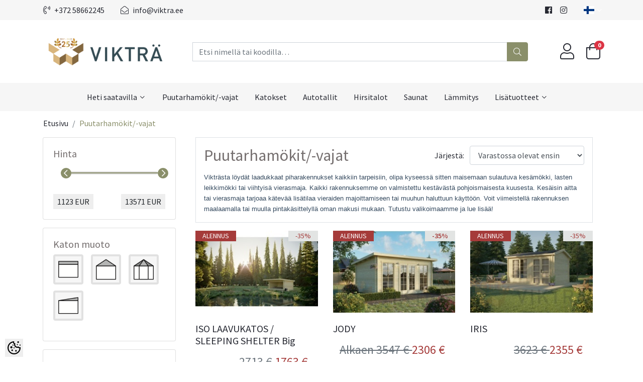

--- FILE ---
content_type: text/html; charset=UTF-8
request_url: https://www.viktra.ee/fi/c/puutarhamokit-vajat-1
body_size: 40959
content:
<!-- START TEMPLATE: page/2columns_left.tpl.php --><!DOCTYPE html>
<html dir="ltr" lang="fi">
<head>
<!-- START TEMPLATE: page/common/head.tpl.php --><title>Puutarhamökit x Vikträ </title>

<meta charset="UTF-8" />
<meta name="keywords" content="puutarhamökit, vajat, piharakennukset, aitat, kesamökit, vierasmajat" />
<meta name="description" content="Piharakennukset, joissa on edulliset hinnat ja laaja valikoima erilaisia malleja." />
<meta name="author" content="Vikträ" />
<meta name="generator" content="ShopRoller.com" />

<meta property="og:type" content="website" />
<meta property="og:title" content="Puutarhamökit/-vajat" />
<meta property="og:image" content="https://www.viktra.ee/media/viktra-1/Viktrae_Logo_Jubilaeum.jpg" />
<meta property="og:url" content="https://www.viktra.ee/fi/c/puutarhamokit-vajat-1" />
<meta property="og:site_name" content="Vikträ" />
<meta property="og:description" content="Piharakennukset, joissa on edulliset hinnat ja laaja valikoima erilaisia malleja." />

<meta name="HandheldFriendly" content="True" />
<meta name="MobileOptimized" content="320" />
<meta name="viewport" content="width=device-width, initial-scale=1, minimum-scale=1, maximum-scale=1" />

<base href="https://www.viktra.ee/" />

<link href="https://www.viktra.ee/media/viktra-1/vikträ_logo1_favicon.png" rel="icon" />

<link rel="stylesheet" href="https://www.viktra.ee/media/viktra-1/assets/css/all.css" type="text/css" media="screen" />
<link rel="stylesheet" href="https://www.viktra.ee/media/viktra-1/assets/css/hover-min.css" type="text/css" media="screen" />

<!-- FONT - SOURCE SANS PRO -->
<link rel="stylesheet" href="https://fonts.googleapis.com/css?family=Source+Sans+Pro:200,200i,300,300i,400,400i,600,600i,700,700i,900,900i">
<!-- FONT - FONTAWESOME -->
<link rel="stylesheet" href="https://cdn.shoproller.com/assets/fontawesome-pro-5.6.3/css/all.min.css" rel="stylesheet">
<!-- srcDrawer -->
<link href="https://www.viktra.ee/media/viktra-1/assets/css/srcDrawer.css" rel="stylesheet">
<!-- FLAGS -->
<link href="https://cdn.shoproller.com/assets/flag-icon-css-3/css/flag-icon.min.css" rel="stylesheet">
<!-- FANCYBOX -->
<link rel="stylesheet" href="https://cdn.jsdelivr.net/gh/fancyapps/fancybox@3.5.7/dist/jquery.fancybox.min.css" />
<script src="https://cdnjs.cloudflare.com/ajax/libs/popper.js/1.14.7/umd/popper.min.js" integrity="sha384-UO2eT0CpHqdSJQ6hJty5KVphtPhzWj9WO1clHTMGa3JDZwrnQq4sF86dIHNDz0W1" crossorigin="anonymous"></script>
<script type="text/javascript" src="https://www.viktra.ee/media/viktra-1/assets/js/all.js"></script>

<script type="text/javascript" src="https://www.viktra.ee/media/viktra-1/assets/js/autocomplete.js"></script>






<!-- Add the slick-theme.css if you want default styling -->
<link rel="stylesheet" type="text/css" href="//cdn.jsdelivr.net/gh/kenwheeler/slick@1.8.1/slick/slick.css"/>
<!-- Add the slick-theme.css if you want default styling -->
<link rel="stylesheet" type="text/css" href="//cdn.jsdelivr.net/gh/kenwheeler/slick@1.8.1/slick/slick-theme.css"/>

<script
  src="https://code.jquery.com/jquery-3.4.1.min.js"
  integrity="sha256-CSXorXvZcTkaix6Yvo6HppcZGetbYMGWSFlBw8HfCJo="
  crossorigin="anonymous"></script>
<script type="text/javascript" src="https://www.viktra.ee/media/viktra-1/assets/js/jquery.rollerForm.js"></script>
<script src="https://code.jquery.com/ui/1.12.0/jquery-ui.min.js" integrity="sha256-eGE6blurk5sHj+rmkfsGYeKyZx3M4bG+ZlFyA7Kns7E=" crossorigin="anonymous"></script>



<script type="text/javascript" src="https://www.viktra.ee/media/viktra-1/assets/js/jquery.srcDrawer.js"></script>
<!-- FANCYBOX -->
<script src="https://cdn.jsdelivr.net/gh/fancyapps/fancybox@3.5.7/dist/jquery.fancybox.min.js"></script>

<script type="text/javascript" src="//cdn.jsdelivr.net/gh/kenwheeler/slick@1.8.1/slick/slick.min.js"></script>
<script type="text/javascript" src="https://www.viktra.ee/media/viktra-1/assets/js/jquery.elevatezoom.min.js"></script>


<script type="text/javascript" src="https://www.viktra.ee/media/viktra-1/assets/magnificic/jquery.magnific-popup.min.js"></script>
<link rel="stylesheet" href="https://www.viktra.ee/media/viktra-1/assets/magnificic/magnific-popup.css" type="text/css" media="screen" />


<script>
	
        $(document).ready(function() {
      
            Roller.modalClose = function() {
                if ($.fancybox) {
                    console.log("Closing FancyBox.");
                    $.fancybox.close();
                } else {
                    console.log("FancyBox is not available.");
                }
            }

            Roller.popupOpen = function(url, options) {
                if ($.fancybox) {
                    console.log("Opening FancyBox with URL:", url);
					var defaults = {
						'type': 'iframe',
						'src': url,
						'padding': '20px',
						'centerOnScroll': true,
						'titleShow': false,
						'showNavArrows': false,
						'width': '80%',  // Set desired width
						'height': '80%',  // Set desired height
						'autoSize': true,  // Automatically adjust to content
						'fitToView': true,  // Fit to view if content is larger
						'iframe': {
							'css': {
								'maxWidth': '600px',  // Maximum width of the iframe
							}
						}
					};
					var config = $.extend(defaults, options);
					$.fancybox.open(config);
                } else {
                    console.log("FancyBox is not available.");
                }
            }

            Roller.popupClose = function() {
                if ($.fancybox) {
                    console.log("Closing FancyBox.");
                    $.fancybox.close();
                } else {
                    console.log("FancyBox is not available.");
                }
            }
        });
	
</script>	


<style id="tk-theme-configurator-css" type="text/css">
body { background-image:url(transparent); }
body { background-color:#ffffff; }
#content { font-family:Verdana,Geneva,sans-serif; }
#content, .product-info .description, .product-info #wishlist-links a, .product-info .product-attributes-wrap { font-size:10px; }
#content { color:#9c9797; }
h1,h2,h3,h4,h5,h6,.box .box-heading span { font-family:Verdana,Geneva,sans-serif; }
h1,h2,h3,h4,h5,h6 { color:#756f6f; }
#menu,#menu > ul > li > div { background-color:#f5f7f9; }
#menu > ul > li > a,#menu > ul > li > div > ul > li > a { color:#444444; }
#menu > ul > li:hover > a { background-color:#acd2f2; }
#menu > ul > li:hover > a,#menu > ul > li ul > li > a:hover { color:#444444; }
#menu > ul > li > a { font-size:14px; }
#menu > ul > li ul > li > a { font-size:12px; }
.box .box-heading span { color:#444444; }
.box .box-heading { font-size:13px; }
.box .box-heading { border-color:#e0e0e0; }
.box .box-heading span { border-color:#F15A23; }
.box-category > ul > li > a, .box-category > ul > li > ul > li a { color:#292929; }
.box-category a:hover { background-color:#f5f7f9; }
.box-category > ul > li > a, .box-content.filter label { font-size:12px; }
.box-category > ul > li > ul > li a { font-size:12px; }
a.button, input.button, button.button, .box-product > div .cart a.button, .box-product > div .cart input.button, .product-grid > div 
											.cart a.button, .product-grid > div .cart input.button, .product-list > div .cart a.button, 
											.product-list > div .cart input.button, .button.gray,
											.button-secondary{ background-color:#59B7C2; }
a.button, input.button, button.button, .box-product > div .cart a.button, .box-product > div .cart input.button, .product-grid > div 
											.cart a.button, .product-grid > div .cart input.button, .product-list > div .cart a.button, 
											.product-list > div .cart input.button, .button.gray,
											.button-secondary { color:#FEFEFE; }
a.button:hover, input.button:hover, button.button:hover, .box-product > div .cart a.button:hover, .box-product > div .cart input.button:hover, 
											.product-grid > div .cart a.button:hover, .product-grid > div .cart input.button:hover, 
											.product-list > div .cart a.button:hover, .product-list > div .cart input.button:hover,
											.button-secondary:hover { background-color:#2AB4C4; }
a.button:hover, input.button:hover, button.button:hover, .box-product > div .cart a.button:hover, .box-product > div .cart input.button:hover, 
											.product-grid > div .cart a.button:hover, .product-grid > div .cart input.button:hover, 
											.product-list > div .cart a.button:hover, .product-list > div .cart input.button:hover,
											.button-secondary:hover { color:#FEFEFE; }
.button, input.button, button.button, .box-product > div .cart a.button, .box-product > div .cart input.button, .product-grid > div 
											.cart a.button, .product-grid > div .cart input.button, .product-list > div .cart a.button, 
											.product-list > div .cart input.button, .button.gray,
											.button-secondary:hover { font-size:12px; }
#button-cart, .button-primary { background-color:#F15A23; }
#button-cart, .button-primary { color:#ffffff; }
#button-cart:hover, .button-primary:hover { background-color:#444444; }
#button-cart:hover, .button-primary:hover { color:#ffffff; }
.product-list .price, .product-grid .price, .box-product .price-old, .box-product .price { color:#2E8F9A; }
.product-grid .price-new, .box-product .price-new, .product-list .price-new { color:#777777; }
.product-list .price-old, .product-grid .price-old, .box-product .price-old { color:#F00; }
.product-list .price, .product-grid .price, .product-list .price-old, .product-grid .price-old, .box-product .price-old, .box-product .price, .box-product .price-new   { font-size:18px; }
.product-info .price-tag { color:#ffffff; }
.product-info .price-old { color:#F00; }
.product-info .price-old { font-size:18px; }
.product-info .price-tag { background-color:#f15a23; }
.product-info .price { color:#f15a23; }
.pagination .links a { background-color:#FFFFFF; }
.pagination .links a { color:#777777; }
.pagination .links a { border-color:#eeeeee; }
.pagination .links a:hover { background-color:#EFF7FF; }
.pagination .links a:hover { color:#777777; }
.pagination .links a:hover { border-color:#cccccc; }
.pagination .links b { background-color:#f5f7f9; }
.pagination .links b { color:#444; }
.pagination .links b { border-color:#F15A23; }
#header #cart .heading h4 { background-color:#F15A23; }
#header #cart .heading #cart-total, #header #welcome a, #language, #currency, #header .links { color:#333; }
#footer { background-color:#FFFFFF; }
#footer h3 { color:#444444; }
#footer .column a { color:#7A7A7A; }
#footer .column a:hover { color:#7A7A7A; }
#powered { color:#444444; }
#sr-cookie-policy { background-color:#bcbbbb; }
#sr-cookie-policy, #sr-cookie-policy a { color:#ffffff; }
#sr-cookie-policy button { background-color:; }
#sr-cookie-policy button { color:; }
#sr-cookie-policy button:hover { background-color:; }
#sr-cookie-policy button:hover { color:; }
#sr-cookie-policy button { font-size:px; }
</style>
<style id="tk-custom-css" type="text/css">
.table td, .table th {
    padding: .45rem;
    font-size: 14px;
    padding-left: 60px !important;
    padding-top: 7px !important;
}
.tags {
  display: inline;
  position: relative;
}


body.body-cms-page iframe{
	border:0;
}

html {
    overflow-x: hidden;
}

.sr-totals .price-news {
    color: #8a8f6a !important;
}

body.tk-page-captchacheck form {
    padding: 1em 2em;
    display: flex;
    align-items: center;
    gap: 1em;
}

.category-info {
    padding: 1em 0px;
    padding-bottom: 0;
    font-size: 14px;
}

body.tk-page-captchacheck form input, body.tk-page-captchacheck form button {
	width: 100%;
    box-sizing: border-box;
}

body.tk-page-captchacheck form button.btn {
    margin-top: 5px;
}



.tags:hover:after {
  background: rgba(138, 143, 106, .8);
  border-radius: 5px;
  bottom: 50px;
  color: #fff;
  content: attr(tooltip);
/*  left: 20%; */
  left: 0;
  padding: 5px 15px;
  position: absolute;
  z-index: 98;
  width: 140px;
}

.tags:hover:before {
  border: solid;
  border-color: #8a8f6a transparent;
  border-width: 0 6px 6px 6px;
  bottom: 44px;
  content: "";
  left: 43%;
  position: absolute;
  z-index: 99;
    transform: rotate(180deg);
}
.product-description-wrap ul {
	padding-left: 20px;
}
.font-weight-bold {
    font-weight: 600!important;
}
.price-new {
	color: rgb(86, 130, 69) !important;
}
.similar-products {
	
}
.flex-row.flex-wrap.p-0 {
	max-width: 80px;
}
.card-block.p-0.m-0 {
	text-align: center;
}
.table td, .table th {
    padding: .45rem;
	font-size: 14px;
}
.table > tbody > tr:first-child > td {
    border: none;
}
.table > tbody > tr:first-child > th {
    border: none;
}
.table-striped tbody tr:nth-of-type(odd) {
    background-color: #fff;
}
.table-striped tbody tr:nth-of-type(even) {
    background-color: rgb(231,232,227);
}
.border-primary {
	border-color: #8a8f6a !important;
}
.src-feature-hor-1 p img {
	width: 100%;
	height: auto;
}
.cart-detail-img img {
	padding: 4px 0;
}
.dropdown-menu {
	z-index: 999999;
}
.cart-dropdown-1{
	float:right;
}
.cart-dropdown-1 .dropdown-menu{
	padding: 20px;
	top: 138px !important;
	width: 350px !important;
	left: -140px !important;
	box-shadow: rgb(0, 0, 0) 1px 30px 200px -45px;
}
.sticky-top .cart-dropdown-1 .dropdown-menu {
	top: 20px !important;
}
p {
	margin: 0 !important;
}
a.nav-link.text-dark:hover {
	color: #8a8f6a !important;
}
.dropdown-menu .dropdown-item:hover {
	color: #8a8f6a !important;
	background-color: transparent !important;
}
.dropdown-toggle {
	display: flex;
	align-items: center;
}
.dropdown-toggle::after {
	font-family: "Font Awesome 5 Pro";
	font-size: 10px;
	content: '\f078';
	border-top: none !important;
}
.zoomWindow:hover {
	cursor: default;
}
.form-control:focus {
	color: #8a8f6a;
	border: 2px solid;
}
.login-form-2 .btnSubmit {
	color: #333;
}

.login-form-1 .btnSubmit {
	background-color: #333;	
}

iframe h4 {
	color: black;
}
.centered h4 {
	color: white;
}
iframe .centered h4 {
	color: black !important;
}
.dropdown-item.active, .dropdown-item:active {
	background-color: #8a8f6a;
}

body {
	width: 100vw;
}
.srs-product-details-1 {
	overflow: hidden;
}
.product-page-feature .card-block p.card-text {
	overflow: hidden;
    text-overflow: ellipsis;
    display: -webkit-box;
    -webkit-line-clamp: 4;
    -webkit-box-orient: vertical;
}

.tk-product-page .fancybox-content {
	max-width: 600px;
	text-align: center;
}

.ellip {
  display: block;
  height: 100%;
}

.ellip-line:not(.fancybox-content) {
  display: inline-block;
  text-overflow: ellipsis;
  white-space: nowrap;
  word-wrap: normal;
  max-width: 100%;
}

.ellip,
.ellip-line {
  position: relative;
  overflow: hidden;
}






.product-page-feature .card-block {
	max-width: 177px;
}

.product-page-feature .card img{
	width: 150px;
	height: 150px;
}

.list-inline-item:not(:last-child) {
    margin-bottom: .5rem;
}



@media only screen and (max-width: 768px) {
	.slick-slide:not(.list-inline-item.slick-slide) {
		min-width: 158px;	
	}
	.similar-products .slick-slide {
		min-width: 158px;	
	}
	.srs-product-details-1 #add-to-cart-button, #multi-add-to-cart-button {
		width: 53vw;
		position: static;
	}
	.add-to-cart-form, .multi-add-to-cart-form {
		width: 100%;
	}
	.add-to-cart-form .input-group, .multi-add-to-cart-form .input-group {
		width: 42%;
	}
	.slick-prev {
		left: 5px;	
	}
	.slick-next {
		right: -5px;	
	}
}


#add-to-cart-button, #multi-add-to-cart-button {
	cursor: pointer;
}
.hvr-border-fade:active, .hvr-border-fade:focus, .hvr-border-fade:hover {
    box-shadow: inset 0 0 0 4px #8a8f6a, 0 0 1px rgba(0,0,0,0);
}
.src-sidebar-filter-1 .hvr-border-fade {
	display: block;
}
.src-banner-1 p {
	overflow: hidden;
}
.tk-admin-slot p {
	overflow: hidden;
}
.tk-admin-slot .admin-edit-button {
	z-index: 1;
}
#add-to-cart-button {
	position: static !important;
}
.seina-paksus li span {
}
.seina-paksus li span span{
	position: relative;
	top: -12px;
}

.slick-slide, .slick-slide a {
    outline: none
}

.carousel-indicators li {
	background-color: #D8B77F !important;
}
.carousel-indicators li.active {
	background-color: #83673F !important;
}

.slick-prev:before, .slick-next:before {
	color: #333;
}

.slick-prev:before {
    content: '\f053';
    font-family: "Font Awesome 5 Pro";
}
.slick-next:before {
    content: '\f054';
    font-family: "Font Awesome 5 Pro";
}

.slick-next:hover:before {
	color: #fff !important;
}

.slick-prev:hover:before {
	color: #fff !important;
}

.slick-arrow.active {
	visibility: visible !important;
	opacity: 1 !important;
}

.slick-arrow {
	opacity: 0;
	background: #ddd;
    border: none;
    width: 40px;
    height: 40px;
    border-radius: 5px;
	z-index: 999;
	visibility: hidden;
    opacity: 0;
    transition: 0.3s ease-in-out;
}

.slick-arrow:hover {
	background-color: #8a8f6a;
    border: none;
    width: 40px;
    height: 40px;
    border-radius: 5px;
}

/* src-empty-view */
.src-empty-view {
    padding: 20px 20px;
}
.src-empty-view .icon {
    font-size: 150px;
    line-height: 1.1;
    color: #ebecee;
}
.src-empty-view .title{
    color: #191919;
    padding: 0;
    margin: 13px 0 0;
    font-size: 34px;
    font-weight: 500;
    letter-spacing: .03em;
    line-height: 44px;
}
.src-empty-view .btn {
    margin-top: 34px;
}
.src-empty-view .info-text {
    color: #777;
    font-size: 26px;
    line-height: 1.3;
    font-weight: 400;
}

a.bg-primary:hover {
	background-color: #83673F !important;
	color: #fff !important;
}

.btn-primary {
	background-color: #8a8f6a !important;
	border-color: #8a8f6a !important;
}
.bg-primary {
	background-color: #8a8f6a !important;
}
.bg-dark {
	background-color: #1d1d1d !important;
}
.bg-light {
	background-color: #f6f6f6 !important;
}
.text-primary {
	color: #8a8f6a !important;
}

.btn-outline-primary {
	color: #8a8f6a !important;
	border-color: #8a8f6a !important;
}
a.bg-primary:focus, a.bg-primary:hover, button.bg-primary:focus, button.bg-primary:hover {
    background-color: #6e7254!important;
}

.btn-dark {
    color: #fff !important;
    background-color: #333 !important;
    border-color: #333 !important;
	border-radius: 0;
}

.btn-dark:hover {
    color: #fff !important;
    background-color: #6e7254 !important;
    border-color: #6e7254 !important;
}

.btn-dark.no-hover:hover {
    color: #fff !important;
    background-color: #333 !important;
    border-color: #333 !important;
}



.src-frontpage-categories-card-1 img {
	height: 200px;
	object-fit: cover;
}

.btn-outline-primary {
	color: #124A86;
	border-color: #124A86;
}
.btn-outline-primary:hover {
	border-color: #124A86;
	background-color: transparent;
}

input[type=number]::-webkit-inner-spin-button, 
input[type=number]::-webkit-outer-spin-button { 
    -webkit-appearance: none;
    -moz-appearance: none;
    appearance: none;
    margin: 0; 
}


/* Fancy Matrix Selection */
#content .product-info ul li.matrixOption {
	margin-left:0;
}
.product-info .option {
	display:inline-block;
	width:100%;
	clear:both;
	padding:0;
	margin:8px 0;
}
.product-info .option .matrixOption {  
	list-style:none;
	float:left;
	margin:0 7px 7px 0;
	border:4px solid #EEEEEE;
	padding: 5px;
	cursor:pointer;
	text-align:center;
	min-width:38px;
	min-height: 38px;
}
.product-info .option .matrixOption.selected {
    border: 4px solid #8a8f6a;
}
.product-info .option .matrixOption.disabled {
    border-color: #e0dbdb;
    color: #e0dbdb;
    cursor: not-allowed;
	pointer-events: all !important;
}
.product-info .option .matrixOption.color {
    height: 30px;
    padding: 0;
    width: 30px;
}
.product-info .option .matrixOption.color img {
    height: 30px;
    width: 30px;
}
.product-info .option .matrixOption.color.disabled {
}

.products-grid .price-box .price-new {
    color: #16a04a !important;
    font-weight: 500;
}

.product-info .options {
    border-bottom: 0;
    margin-bottom: 0;
    margin-top: 20px;
}

/* .src-header-menubar-1 */
.src-header-menubar-1.sticky-top {
	top: -1px;
}

/* .src-search-autocomplete-1 */
.src-search-autocomplete-1 {
  position: relative;
  display: none;
}
.src-search-autocomplete-1 .dropdown-menu {
  display: block;
  width: 100%;
  padding: 0;
}
.src-search-autocomplete-1 .sr-product:hover {
  background-color: #F8F9FA;
}
.src-search-autocomplete-1 .sr-product .sr-product-special-price {
  font-weight: bold;
  color: #dc3545;
}
.src-search-autocomplete-1 .sr-product-short-description p:last-child {
  margin-bottom: 0;
}

/* cookie policy */
#sr-cookie-policy {
	position: fixed;
	top: auto;
	bottom: 0;
	left: 0;
	right: 0;
	overflow: hidden;
	width: 100%;
	opacity: .9;
	box-sizing: border-box;
	box-shadow: 0 1px 5px 0 #bcbbbb;
	z-index: 9999;
	padding: 1em;
	text-align: center;
	background: #bcbbbb;
	color: #ffffff;
	font-size: 14px;
}
#sr-cookie-policy.sr-cookie-policy-top {
	top: 0;
	bottom: auto;	
}
#sr-cookie-policy.sr-cookie-policy-bottom {
	top: auto;
	bottom: 0;
}
#sr-cookie-policy a {
	color: #ffffff;
	text-decoration: underline;
}

.tk-checkout-payment-methods .tk-payment-method .tk-payment-method {
box-sizing: border-box;
    padding: 10px;
    display: inline-block;
    text-align: center;
    border: 2px dashed #f6f6f6;
    width: 33%;
    margin-bottom: 6px;
}

.tk-checkout-payment-methods > .tk-payment-method > .tk-payment-method a:first-child  {
    display: block;
}

.tk-checkout-payment-methods .tk-payment-method .tk-payment-method a.button {
    background: #8a8f6a;
    padding: 6px 31px;
    margin-top: 10px;
    clear: both;
    display: inline-block;
    margin-bottom: 12px;
    border-radius: 5px;
}

.box-ml-subscribe form input{
	border: 1px solid #eee;
    padding: 6px;
    width: 100%;
    box-sizing: border-box;
    border-radius: 5px;
}

.box-ml-subscribe form a{
    display: block;
    padding: 5px;
    border-radius: 5px;
    margin-top: 7px;
    font-size: 17px;
    text-align: center;
    text-transform: uppercase;	
}

.src-product-card  .sale-title.label-product {
	z-index: 999;
    position: absolute;
    left: 15px;
    background: rgb(165, 59, 58);
    color: #fff;
    padding: 0px 14px;
    top: 16px;
    font-size: 14px;
    text-transform: uppercase;
}

.src-product-card .percent-count.label-product.label-sale {
    left: auto;
    right: 15px !important;
    background: rgb(226, 228, 227);
    color: rgb(165, 59, 58);
	font-size: 14px;
	top: 16px;
}

.zoomContainer{
	pointer-events:none;
}

body.tk-product-page p.sr-totals{
	display:none;
}

@media only screen and (max-width: 640px) {
	

	.sr-product-thumbnails .slick-arrow {
		z-index: 9999;
	}
	
	.dynamic_mobile_addon{
		position:relative;
		margin-bottom:10px;
	}

	.sr-product-thumbnails .slick-arrow {
		visibility: visible !important;
		opacity: 1 !important;
		margin-top: 0px !important;	
	}	
	
	.srs-product-details-1 {
		margin-top: -50px;
	}
	
	.src-product-details-1 .image_area__product{
		order:1;
		margin-top:30px;
	}
	
	.src-product-details-1 .product-info{
		order:0;	
	}
	
	.tk-checkout-payment-methods .tk-payment-method .tk-payment-method {
		box-sizing: border-box;
		padding: 10px;
		display: inline-block;
		text-align: center;
		border: 2px dashed #f6f6f6;
		width: 100%;
		margin-bottom: 6px;
	}
	.desktop_view{
		display:none;
	}
	.mobile_view{
		display:block !important;
	}	
	
	.src-drawer-categories-menu-1 ul.list-group li.list-item-1{
		display:none;
	}	
	
	body .srs-header-contactsbar-2{
		display:block !important;
	}

	body .srs-header-contactsbar-2 .container .flex-helper-topbar-mobile{
		box-sizing: border-box;
		padding: 0px 20px;
	}

	body .srs-header-contactsbar-2 .container .flex-helper-topbar-mobile .topbar-social-icons-list {
		display: flex !important;
		align-items: center;
		justify-content: center;
		position: relative;
		right: 0px;
	}
	
	body .srs-header-contactsbar-2 .container .flex-helper-topbar-mobile .topbar-mobile-contacts li{
        padding: 0.5rem 5px !important;	
	}	

	body .srs-header-contactsbar-2 .container .flex-helper-topbar-mobile .topbar-mobile-contacts li a{
    	font-size: 12px;
	}

	body .srs-header-contactsbar-2 .container .flex-helper-topbar-mobile .topbar-social-icons-list li {
		padding: 0px 5px !important;
		max-width: 24px;
	}	
	
    .extra-products-helper {
        display: flex;
        flex-wrap: wrap;
        justify-content: flex-end;
    }
	
	.extra-products-helper .cartbutton{
		        margin-bottom: 1em !important;
	}
	
	.extra-products-helper .cartbutton a.btn-primary {
		height: 100%;
		display: flex;
		align-items: center;
		min-width: 60%;
		text-align: center;
		justify-content: center;
	}	
	
	.extra-products-helper > div:not(.cartlink), .extra-products-helper > div:not(.cartlink) > p{
   
	}
	
}

@media only screen and (max-width: 1024px) and (min-width: 768px) {
	
	.desktop_view{
		display:none;
	}
	.mobile_view{
		display:block !important;
	}
	
	
	.src-banner-1 img{
		max-width:100%;
		height:auto;
	}
	
	.media-body ul {
		margin-left: 0;
		padding-left: 18px;
	}
	
	.media-body ul li {
		line-height: 12px !important;
    	margin-bottom: 5px;
	}	
	
	.media-body ul li span {
    	font-size: 11px !important;
	}	
	
	.media {
		display: block;
	}	
	
	.src-search-autocomplete-1 .dropdown-menu {
		height: 100%;
		overflow-y: auto;
		min-height: 600px;
	}	
	
	.col-md-3.similar-products {
		-ms-flex: 0 0 50%;
		flex: 0 0 50%;
		max-width: 50%;
	}	
}


.src-banner-1 img {
    max-width: 100%;
    height: auto;
}

.viktra-payments-wrapper {
	display: flex;
    flex-wrap: wrap;
    align-items: stretch;
    justify-content: flex-start;
    gap: 10px;
    flex-direction: row;
}	
	
.viktra-payments-wrapper .viktra-payment-one{
    border: 1px dashed #eee;
    padding: 1em 1em;
    flex-basis: 32%;
    text-align: center;
    display: flex;
    align-items: center;
    flex-wrap: wrap;
}	
	
.viktra-payments-wrapper .viktra-payment-one.leasing-payment-viktra{
	
}	
	
.payment-viktra-tile {
font-weight: bold;
    line-height: 110%;
    margin-bottom: 5px;
}	
	
	.payment-method-logo-viktra{
		margin-bottom:1em;
	}	
	
.payment-method-logo-viktra img{
    max-width: 100%;
    width: auto;
    max-height: 50px;
    height: auto;
    min-width: 110px;
}	
	
.viktra-payments-wrapper .viktra-payment-one .payment-viktra-description {
	font-size: 13px;
    color: #777;
    line-height: 110%;
    margin: 1em 0px;
}	
	

	
	.viktra-payments-wrapper  .viktra-payment-left-side{
		flex-basis: 60%;
		max-width: 60%;
		text-align: left;	
	}
	
	.viktra-payments-wrapper  .viktra-payment-right-side{
    flex-basis: 40%;
    max-width: 40%;
    text-align: right;	
	}	
	
	.viktra-payments-wrapper  .pay-button-viktra{
    flex-basis: 100%;
    max-width: 100%;	
	}
	
	.pay-button-viktra a.btn{
		text-align: center;
		display: flex;
		justify-content: center;
	}
	
.viktra-payments-wrapper .viktra-payment-one.leasing-payment-viktra  .viktra-payment-left-side, .viktra-payments-wrapper .viktra-payment-one.leasing-payment-viktra .viktra-payment-right-side  {
    flex-basis: 100%;
    max-width: 100%;	
}	
	
.viktra-payments-wrapper .viktra-payment-one.leasing-payment-viktra .viktra-payment-right-side  {
	order: -1;
    text-align: center;	
}
	
	body.checkout-payment-page table.property-table.form{
    width: 100%;
    margin: 1em 0px;	
	}
	
		body.checkout-payment-page table.property-table.form td{
    border: 1px solid #eee;
    box-sizing: border-box;
    padding: .3em 1em;	
	}
	
@media only screen and (max-width: 640px) {
    .viktra-payments-wrapper .viktra-payment-one {
        flex-basis: 48%;
        max-width: 48%;
    }
	.viktra-payments-wrapper .viktra-payment-left-side,.viktra-payments-wrapper .viktra-payment-right-side{
		flex-basis: 100%;
		max-width: 100%;
		text-align:center;
	}
	.viktra-payments-wrapper .viktra-payment-right-side{
		order:-1;
	}
	.viktra-payments-wrapper .viktra-payment-one.leasing-payment-viktra {
		max-width: 100%;
		flex-basis: 100%;
	}	
}	

</style>

<script type="text/javascript">
if(!Roller) var Roller = {};
Roller.config = new Array();
Roller.config['base_url'] = 'https://www.viktra.ee/fi/';
Roller.config['base_path'] = '/';
Roller.config['cart/addtocart/after_action'] = '1';
Roller.config['skin_url'] = 'https://www.viktra.ee/skin/bigshop/';
Roller.config['translate-fill_required_fields'] = 'Täytä kaikki pakolliset kentät';
Roller.t = {"form_error_fill_required_fields":"T\u00e4yt\u00e4 kaikki pakolliset kent\u00e4t","cart_error_no_items_selected":"Valitse tuotteet!"}
/*!
 * jQuery.ellipsis
 * https://github.com/jjenzz/jquery.ellipsis
 * --------------------------------------------------------------------------
 * Copyright (c) 2013 J. Smith (@jjenzz)
 * Dual licensed under the MIT and GPL licenses:
 * https://www.opensource.org/licenses/mit-license.php
 * https://www.gnu.org/licenses/gpl.html
 *
 * adds a class to the last 'allowed' line of text so you can apply
 * text-overflow: ellipsis;
 */
/*
(function(a){if(typeof define==="function"&&define.amd){define(["jquery"],a)}else{a(jQuery)}}(function(d){var c="ellipsis",b='<span style="white-space: nowrap;">',e={lines:"auto",ellipClass:"ellip",responsive:false};function a(h,q){var m=this,w=0,g=[],k,p,i,f,j,n,s;m.$cont=d(h);m.opts=d.extend({},e,q);function o(){m.text=m.$cont.text();m.opts.ellipLineClass=m.opts.ellipClass+"-line";m.$el=d('<span class="'+m.opts.ellipClass+'" />');m.$el.text(m.text);m.$cont.empty().append(m.$el);t()}function t(){if(typeof m.opts.lines==="number"&&m.opts.lines<2){m.$el.addClass(m.opts.ellipLineClass);return}n=m.$cont.height();if(m.opts.lines==="auto"&&m.$el.prop("scrollHeight")<=n){return}if(!k){return}s=d.trim(m.text).split(/\s+/);m.$el.html(b+s.join("</span> "+b)+"</span>");m.$el.find("span").each(k);if(p!=null){u(p)}}function u(x){s[x]='<span class="'+m.opts.ellipLineClass+'">'+s[x];s.push("</span>");m.$el.html(s.join(" "))}if(m.opts.lines==="auto"){var r=function(y,A){var x=d(A),z=x.position().top;j=j||x.height();if(z===f){g[w].push(x)}else{f=z;w+=1;g[w]=[x]}if(z+j>n){p=y-g[w-1].length;return false}};k=r}if(typeof m.opts.lines==="number"&&m.opts.lines>1){var l=function(y,A){var x=d(A),z=x.position().top;if(z!==f){f=z;w+=1}if(w===m.opts.lines){p=y;return false}};k=l}if(m.opts.responsive){var v=function(){g=[];w=0;f=null;p=null;m.$el.html(m.text);clearTimeout(i);i=setTimeout(t,100)};d(window).on("resize."+c,v)}o()}d.fn[c]=function(f){return this.each(function(){try{d(this).data(c,(new a(this,f)))}catch(g){if(window.console){console.error(c+": "+g)}}})}}));
*/

// Fancy Matrix Selection
$(function () {
	
	$.fn.matrix = function(obj) {
		
		if (obj.event == undefined) {
			obj.event = 'click';
		}
		
		if (obj.onChangeEvent == undefined) {
			obj.onChangeEvent = function(elm){};
		}
		
		if (obj.elmValue == undefined) {
			obj.elmValue = 'val()';
		}
		
		var json_object = {};
		if(typeof obj.data == 'object') {
			json_object = obj.data;
		} else {
			json_object = JSON.parse( obj.data )
		}
		
		if (obj.event == 'change') {
			var params = this.find('.matrixOption');
		}
		else if (obj.event == 'click') {
			var params = this.find('.option');	
		}
			
		matrixCalculate($(params[0]));
		
		if (obj.event == 'click') {
			var clickableParams = $('.matrixOption');
		}
		else if(obj.event == 'change'){
			var clickableParams = params;
		}
		
		clickableParams.on(obj.event, function(){
			if ($(this).hasClass('disabled') && obj.event == 'click') {
				return false;	
			}
			
			if (obj.event == 'click') {
				$(this).closest('.option').find('.matrixOption').removeClass('selected');
				$(this).addClass('selected').removeClass('disabled').removeAttr('disabled');
				
				
				
				var option = $(this).closest('.option');
			}
			else if(obj.event == 'change'){
				var option = $(this);	
			}
			
			eval(obj.onChangeEvent)($(this));
			matrixCalculate(option);
		});
		
		if (json_object.selected_variant != '') {
			var selected_variant = json_object.selected_variant;
		}
		else {
			var selected_variant = null;
		}
		
		setVariant(selected_variant);
		
		function matrixCalculate(element){
			var values = {};
			var enabled_options = {};

			// Set price
			$(json_object.price_selector).html(json_object.empty_price);

			// Set old price
			$(json_object.old_price_selector).css('display','none');

			// Clear qty
			$('#matrix-select-qty').attr('name', '');
			$('#stock-str').html('');

			// Get all selected values
			params.each(function(){
				if (obj.event == 'click'){
					var param_val = $(this).find('.matrixOption.selected').data('value');
				}
				else {
					var param_val = $(this).val();
				}
				
				if (param_val != '') { 
					values[$(this).attr('name')] = param_val;
				}
			});

			// Get currently selected value and index
			if (eval('element.find(".matrixOption.selected").' + obj.elmValue) != '') {
				var last_index = element.attr('name');
				
				if (obj.event == 'click') {
					var element_value = element.find('.matrixOption.selected').data('value');
	
				}
				else if (obj.event == 'change') {
					var element_value = element.val();
				}
				
				var last_value = element_value;
			}
			else {
				var last_index = arrayFirst(values, 'key');
				var last_value = arrayFirst(values, 'value');
			}

			$.each(json_object.variants, function(index, variant){
				var check = checkCombination(variant, values);

				if (check == true) {
					$(json_object.price_selector).html(variant.price);
					if(variant.old_price) {
						$(json_object.old_price_selector).css('display','').html(variant.old_price);
					} else {
						$(json_object.old_price_selector).css('display','none').html('');
					}
					$('.multi-add-to-cart-form input#matrix-select-qty').attr('name','qty['+variant.id+']');
					$('#stock-str').html(variant.availability_str);
					$('#sku-str').html(variant.sku);
					$(json_object.ean_qty_selector).html(variant.ean_node);
					if(variant.is_sellable == 1) {
						$('.multiAddToCartBtn').removeClass('disabled').removeAttr('disabled');
					} else {
						$('.multiAddToCartBtn').addClass('disabled').attr('disabled', 'disabled');
					}

					if (variant.picture_id != undefined && variant.picture_id.length > 0) {
						putCombinationImage(variant);
					}
					
					console.log(variant);
					


					
					//Check if has discount //percent-count label-product
					if(variant.old_price) {
						
						// Extract and clean up price and old_price
						const currentPrice = parseFloat(variant.price.replace(/\D/g, '')); // Remove non-numeric characters
						const oldPrice = parseFloat(variant.old_price.replace(/\D/g, '')); // Remove non-numeric characters

						// Calculate percentage here for discount
						const discountPercentage = Math.round((oldPrice - currentPrice) / oldPrice * 100);

						// Update the .percent-count.label-product using jQuery
						$('.percent-count.label-product').text('-'+discountPercentage+'%');						
						
					}else{
					
						
					}
					
					

					// Variant all stock quantities
					if(json_object.all_stock_quantities_selector && variant.all_stock_quantities_html !== null) {
						$(json_object.all_stock_quantities_selector).html( variant.all_stock_quantities_html );
					}

					$('form.add-to-cart-form input#mainProductId').val( variant['id'] );
					$('form.add-to-cart-form #qty_input').attr('name', 'qtys['+ variant['id'] +']');
				}
				
				var combination = true;
				
				$.each(variant.options, function(v_index, v_value) {
					if (values.hasOwnProperty(v_index) && (values[v_index] != v_value || values[v_index] == '')) {
						combination = false;
					}
				});
				
				if (combination == true) {
					
					// console.log(variant.options[last_index] + '--' + last_value);
					$.each(variant.options, function(option_index, option){
						// if (option_index != last_index) {
							enabled_options[option_index] = ( typeof enabled_options[option_index] != 'undefined' && enabled_options[option_index] instanceof Array ) ? enabled_options[option_index] : [];
						
							// if (!contains(enabled_options[option_index], option)) {
								enabled_options[option_index].push(option);
							// }
						// }
					});
				}
			});


			params.each(function()
			{
				var param_name = $(this).attr('name');

				// Dont change if last selected attribute
				if (param_name != last_index)
				{
					// Remove current parameter from filter and check against that.
					var filter = jQuery.extend({}, values);
					delete filter[ param_name ];

					// Get enabled options.
					var enabled = new Array();
					$.each(json_object.variants, function(index, variant)
					{
						// Check if current variant matches filter.
						if(variantMatchesFilter(variant, filter))
						{
							// Add value to enabled array. Avoid duplicates.
							var optionValue = variant.options[ param_name ];
							if(typeof enabled[ optionValue ] == 'undefined')
							{
								enabled.push( optionValue );
							}
						}
					});

				
					if (obj.event == 'click') {
						var optionElements = $(this).find('.matrixOption');
					}
					else if (obj.event == 'change') {
						var optionElements = $(this).find('option');	
					}

					//console.log(enabled);
						
					optionElements.each(function(op_index)
					{
						var $this = $(this);
						
						if (obj.event == 'click' ) {
							var op_value = $this.data('value');
						}
						else if (obj.event == 'change' ) {
							var op_value = $this.val();
						}
						
						if (op_value != '' && typeof enabled == 'object' && !contains(enabled, op_value))
						{
							$this.attr('disabled', 'disabled');
							$this.addClass('disabled');
						}
						else
						{
							$this.removeAttr('disabled');
							$this.removeClass('disabled');
						}
					});
				}
			});

			function variantMatchesFilter(variant, filter)
			{
				var match = true;
				$.each(variant.options, function(optionName, optionValue)
				{
					if(typeof filter[ optionName ] != 'undefined' && filter[ optionName ] != optionValue)
					{
						match = false;
					}
				});

				return match;
			}

			function checkCombination(variant, currentValues) {
				var valid = false;
				
				if (Object.keys(variant.options).length == Object.keys(currentValues).length) {
					var all = true;
					
					$.each(variant.options, function(index, value){
						if (currentValues.hasOwnProperty(index) && value != currentValues[index]) {
							all = false;
						}
					});
					
					if (all == true) {
						return all;
					}
				}
				
				return false;
			}
			
			function contains(arr, obj) {
			    var i = arr.length;
			    while (i--) {
			        if (arr[i] == obj) {
			            return true;
			        }
			    }
			    return false;
			}
			
			function arrayFirst(arr, type) {
				for(var x in arr) {
				  if(arr.hasOwnProperty(x)){
				  	if (type == 'key') {
				  		return x;
				  	}
				  	else if (type == 'value') {
				  		return arr[x];
				  	}
				  }
				}
			}
		}
		
		function setVariant(selected_variant) {
			$.each(json_object.variants, function(index, variant){
				var select = false;
				
				if ((selected_variant != null && variant['id'] == selected_variant) || selected_variant == null) {
					select = true;
				}
				
				if (select) {
					param = false;

					$.each(variant.options, function(index2, value){
						param = $(document).find('#matrix-select-' + index2);
						if (obj.event == 'change') {
							param.val(value);
						}
						else if (obj.event == 'click') {
							param.find('.matrixOption[data-value="'+value+'"]').click();
						}
					});

					matrixCalculate(param);
					
					return false;
				}
				
				select = false;
			});
		}
	};
}( jQuery ));


/*!
 * Simple jQuery Equal Heights
 *
 * Copyright (c) 2013 Matt Banks
 * Dual licensed under the MIT and GPL licenses.
 * Uses the same license as jQuery, see:
 * https://docs.jquery.com/License
 *
 * @version 1.5.1
 */
!function(a){a.fn.equalHeights=function(){var b=0,c=a(this);return c.each(function(){var c=a(this).innerHeight();c>b&&(b=c)}),c.css("height",b)},a("[data-equal]").each(function(){var b=a(this),c=b.data("equal");b.find(c).equalHeights()})}(jQuery);







Roller.wishlistRemoveItem = function(article_id, no_redirect) {
	$.ajax({
		url: 'account/wishlist/removeitem',
		type: 'post',
		data: {
			'article_id': article_id,
			'no_redirect': no_redirect
		},
		dataType: 'json',
		success: function(json)
		{
			$('.success, .warning, .attention, .information, .error').remove();
			if (json['redirect'])
			{
				location = json['redirect'];
			}
			if (json['error'])
			{
				createNotification('', '', json['error'], 'danger', true, true, '#notification');
			}
			if (json['success'])
			{
				$('#wishlist-links').html(json['data']);
			}
		}
	});
};

Roller.wishlistAddItem = function(article_id) {
	$.ajax({
		url: 'account/wishlist/additem',
		type: 'post',
		data: {
			'article_id': article_id
		},
		dataType: 'json',
		success: function(json)
		{
			console.log(json);
			$('.success, .warning, .attention, .information, .error').remove();
			if (json['redirect'])
			{
				location = json['redirect'];
			}
			if (json['error'])
			{
				Roller.errorMessage(json['error']);
			}
			if (json['success'])
			{
				$('#wishlist-links').replaceWith(json['data']);
			}
		}
	});
};

Roller.compareAddItem = function(article_id) {
	$.ajax({
		url: 'account/compare/additem',
		type: 'post',
		data: {
			'article_id': article_id
		},
		dataType: 'json',
		success: function(json)
		{
			$('.success, .warning, .attention, .information, .error').remove();
			if (json['redirect'])
			{
				location = json['redirect'];
			}
			if (json['error'])
			{
				Roller.errorMessage(json['error']);
			}
			if (json['success'])
			{
				$('#compare-links').html(json['data']);
			}
		}
	});
};

Roller.compareRemoveItem = function(article_id, no_redirect) {
	$.ajax({
		url: 'account/compare/removeitem',
		type: 'post',
		data: {
			'article_id': article_id,
			'no_redirect': no_redirect
		},
		dataType: 'json',
		success: function(json)
		{
			$('.success, .warning, .attention, .information, .error').remove();
			if (json['redirect'])
			{
				location = json['redirect'];
			}
			if (json['error'])
			{
				Roller.errorMessage(json['error']);
			}
			if (json['success'])
			{
				$('#compare-links').html(json['data']);
			}
		}
	});
};


$(document).ready(function() {
	// Init slick slider
	$('.sr-slick').each(function(i)
	{
		var $this = $(this);
		var settings = $this.data('settings');
		$this.slick( settings );
	});
	// Init slick slider
	$('.sr-slick2').each(function(i)
	{
		var $this = $(this);
		var settings = $this.data('settings');
		$this.slick( settings );
	});
	// Init elevatezoom
	$('.sr-elevatezoom').each(function(i)
	{
		var $this = $(this);
		var settings = $this.data('settings');
		$this.elevateZoom( settings );
	});
	// Product thumbnail click
	$('.sr-product-thumbnails a').on('click', function(e) {
		e.preventDefault();

		var src = $(this).attr('href');
		ez = $('.sr-product-image').data('elevateZoom');
		ez.swaptheimage(src, src);

		var nr = $(this).data('nr');
		$('.sr-product-image-zoom-btn').data('nr', nr);
	});
	
	
	
	$('.product-page-feature-card').click(function(event) {

		var id = $(this).attr('id');
		var element = '#'+id;
		console.log(element);
		var image = $(element + ' .card img')[0];
		var title = $(element + ' .card-title').html();
		var description = $(element + ' .card-text').html();
		console.log(image);
		$.fancybox.open($('<div class="noclose"><h3 class="text-center">'+title+'</h3><img src="'+image.src+'" /><span class="row mt-3">'+description+'</span></div>'));
		
	});
	
	$('.product-page-feature #admin-edit-btn').click(function(event) {
		event.stopPropagation();
	});
	
	$('.src-banner-1 img').each(function() {
		$(this).addClass('hvr-grow');
	});
//	$('.sr-sidebar-inner .tk-admin-edit-btn.dialog-popup').attr('data-fancybox', '');
//	$('.sr-sidebar-inner .tk-admin-edit-btn.dialog-popup').attr('data-type', 'iframe');
	$('.tk-admin-edit-btn.dialog-popup').attr('data-fancybox', '');
	$('.tk-admin-edit-btn.dialog-popup').attr('data-type', 'iframe');
	$('#wpadminbar .menupop:nth-of-type(3) .ab-item').attr('data-fancybox', '');
	$('#wpadminbar .menupop:nth-of-type(3) .ab-item').attr('data-type', 'iframe');

	// frontpage category block slick slider mods
	$('.frontpage-category-block-2 .slick-list, .frontpage-category-block-2 .slick-arrow').hover(

		function () {
			$('.frontpage-category-block-2 .slick-arrow').addClass('active');
			$('.frontpage-category-block-2 .slick-arrow').css('margin-top', '-20px');
		}, 

		function () {
			$('.frontpage-category-block-2 .slick-arrow').removeClass('active');
			$('.frontpage-category-block-2 .slick-arrow').css('margin-top', '20px');
		}

	);
});

$(document).on('beforeClose.fb', function( e, instance, slide ) {
	if($('.fancybox-content iframe').length > 0) {
		location.reload();
	}
});


$( document ).ready(function() {

	
	var settings = $('.sr-elevatezoom').data('settings');
	$firstImage = $('.sr-product-thumbnails li').first().find('img');
	console.log('essa-'+$firstImage);
	$firstImage.elevateZoom( settings );	
	
	$('.sr-product-thumbnails').on('afterChange', function(event, slick, currentSlide){
		
		/* 	*/
		$('.zoomContainer').remove();
		var image = $(this).find('.list-inline-item[data-slick-index="'+currentSlide+'"]');
		var image_el = image.find('img');
		
		var src = image_el.attr('src');
		console.log(JSON.stringify(src));
		ez = $('.sr-product-image').data('elevateZoom');
		ez.swaptheimage(src, src);
		
		var settings = $('.sr-elevatezoom').data('settings');
		image_el.elevateZoom( settings );
		
	});		
	
	if ($(window).width() < 640) {
	   ArrangeProductData();
	   $('ul.sr-slick-product').unslick();
	   $('ul.sr-slick-product').slick("unslick");			
		
	}    
	
	$('[data-fancybox]').fancybox({
        openEffect: 'elastic',
        closeEffect: 'elastic',
        autoSize: true,
		smallBtn : true,
		iframe : {
			preload : true,
			css : {
				width : '600px',
				maxWidth : '100%'
			}
		}
	});	
	
});



function ArrangeProductData(){
	
	//files_and__wrapper
	$('.files_and__wrapper').addClass("mobile_version");
	$( ".mobile_version" ).wrapAll( "<div class='mobile_wrapper'></div>" );
	$( ".mobile_wrapper" ).insertBefore( $( ".mobile_add_dynamic_content" ) );  
	$('.mobile_wrapper_around__images').appendTo('.dynamic_mobile_addon');

	/*
	$( ".add-to-cart-form" ).addClass("mobile_version");
	$( "#wishlist-links" ).addClass("mobile_version");
	$( "#compare-links" ).addClass("mobile_version");
	$( ".mobile_version" ).wrapAll( "<div class='mobile_wrapper'></div>" );
	$( ".mobile_wrapper" ).insertBefore( $( ".sr-product-quality-block" ) ); */
	
	
}

/*!
 * jQuery UI Touch Punch 0.2.3
 *
 * Copyright 2011–2014, Dave Furfero
 * Dual licensed under the MIT or GPL Version 2 licenses.
 *
 * Depends:
 *  jquery.ui.widget.js
 *  jquery.ui.mouse.js
 */
!function(a){function f(a,b){if(!(a.originalEvent.touches.length>1)){a.preventDefault();var c=a.originalEvent.changedTouches[0],d=document.createEvent("MouseEvents");d.initMouseEvent(b,!0,!0,window,1,c.screenX,c.screenY,c.clientX,c.clientY,!1,!1,!1,!1,0,null),a.target.dispatchEvent(d)}}if(a.support.touch="ontouchend"in document,a.support.touch){var e,b=a.ui.mouse.prototype,c=b._mouseInit,d=b._mouseDestroy;b._touchStart=function(a){var b=this;!e&&b._mouseCapture(a.originalEvent.changedTouches[0])&&(e=!0,b._touchMoved=!1,f(a,"mouseover"),f(a,"mousemove"),f(a,"mousedown"))},b._touchMove=function(a){e&&(this._touchMoved=!0,f(a,"mousemove"))},b._touchEnd=function(a){e&&(f(a,"mouseup"),f(a,"mouseout"),this._touchMoved||f(a,"click"),e=!1)},b._mouseInit=function(){var b=this;b.element.bind({touchstart:a.proxy(b,"_touchStart"),touchmove:a.proxy(b,"_touchMove"),touchend:a.proxy(b,"_touchEnd")}),c.call(b)},b._mouseDestroy=function(){var b=this;b.element.unbind({touchstart:a.proxy(b,"_touchStart"),touchmove:a.proxy(b,"_touchMove"),touchend:a.proxy(b,"_touchEnd")}),d.call(b)}}}(jQuery);



function BuildMiniCart(){
	$('#sr-minicart').load('cart/mini-content');
	//var cart_counter = $('input#cart-total.input_quantity_claue_hidden').val();
	//console.log(cart_counter);
	//$('#cart_counter_icon').html( cart_counter );
}


/* roller tools use JQueri 1.x functions */
jQuery.uaMatch = function( ua ) {
	ua = ua.toLowerCase();

	var match = /(chrome)[ \/]([\w.]+)/.exec( ua ) ||
		/(webkit)[ \/]([\w.]+)/.exec( ua ) ||
		/(opera)(?:.*version|)[ \/]([\w.]+)/.exec( ua ) ||
		/(msie) ([\w.]+)/.exec( ua ) ||
		ua.indexOf("compatible") < 0 && /(mozilla)(?:.*? rv:([\w.]+)|)/.exec( ua ) ||
		[];

	return {
		browser: match[ 1 ] || "",
		version: match[ 2 ] || "0"
	};
};
// Don't clobber any existing jQuery.browser in case it's different
if ( !jQuery.browser ) {
	matched = jQuery.uaMatch( navigator.userAgent );
	browser = {};

	if ( matched.browser ) {
		browser[ matched.browser ] = true;
		browser.version = matched.version;
	}

	// Chrome is Webkit, but Webkit is also Safari.
	if ( browser.chrome ) {
		browser.webkit = true;
	} else if ( browser.webkit ) {
		browser.safari = true;
	}

	jQuery.browser = browser;
}



    jQuery(document).ready(function($) {
        // Function to collect gallery items dynamically
        function collectGalleryItems() {
            var items = [];

            // Collect thumbnails as gallery items
            $('.sr-product-thumbnails li a').each(function() {
                var src = $(this).attr('href');
                console.log("Thumbnail src:", src); // Debugging line
                if (src) {
                    items.push({
                        src: src,
                        type: 'image'
                    });
                }
            });

            // Add the main image as the first item
            var mainImageSrc = $('.sr-magnificentpopup .sr-product-image').attr('data-zoom-image');
            console.log("Main image src:", mainImageSrc); // Debugging line
            if (mainImageSrc) {
                items.unshift({
                    src: mainImageSrc,
                    type: 'image'
                });
            }

            // Remove duplicates
            items = items.filter((item, index, self) =>
                index === self.findIndex((t) => t.src === item.src)
            );

            console.log("Collected gallery items:", items); // Debugging line
            return items;
        }

        // Function to open Magnific Popup
        function openMagnificPopup(index) {
            var items = collectGalleryItems();

            console.log("Opening Magnific Popup with items:", items, "at index:", index); // Debugging line
            $.magnificPopup.open({
                items: items,
                gallery: {
                    enabled: true
                },
                closeOnContentClick: true,
                mainClass: 'mfp-img-mobile',
                image: {
                    verticalFit: true
                },
                index: index,
                callbacks: {
                    close: function() {
                        $.magnificPopup.instance = null;
                    }
                }
            });
        }

        // Initialize Magnific Popup on the main image click
        $('.sr-magnificentpopup .sr-product-image').on('click', function() {
            console.log("Main image clicked"); // Debugging line
            var currentImageSrc = $(this).attr('data-zoom-image');
            console.log("Main image src:", currentImageSrc); // Debugging line
            var items = collectGalleryItems();
            var index = items.findIndex(function(item) {
                return item.src === currentImageSrc;
            });

            console.log("Calculated index for current image:", index); // Debugging line
            if (index === -1) {
                index = 0; // Fallback if not found
            }

            openMagnificPopup(index);
        });

        // Handle click on thumbnails to change the main image without opening popup
        $('.sr-product-thumbnails').on('click', 'li a', function(e) {
            e.preventDefault();
            var newImageSrc = $(this).attr('href');
            console.log("Thumbnail clicked, new src:", newImageSrc); // Debugging line
            $('.sr-magnificentpopup .sr-product-image').attr('src', newImageSrc).attr('data-zoom-image', newImageSrc);
        });
    });





</script>

<link rel="stylesheet" href="https://www.viktra.ee/media/viktra-1/../../skin/default/cookieconsent/cookieconsent.css">

<!-- START TEMPLATE: shared/google_tag_tracking.tpl.php -->
	<script>
		
        window.dataLayer = window.dataLayer || [];
        function gtag() { dataLayer.push(arguments); }
		
		
		//init consent
		console.log('consent init');
        gtag('consent', 'default', {
            'ad_user_data': 'denied',
            'ad_personalization': 'denied',
            'ad_storage': 'denied',
            'analytics_storage': 'denied',
            'wait_for_update': 500,
        });
    </script>

    <!-- Google Tag Manager -->
    <script
        type="text/javascript"
    >(function(w,d,s,l,i){w[l]=w[l]||[];w[l].push({'gtm.start':
                new Date().getTime(),event:'gtm.js'});var f=d.getElementsByTagName(s)[0],
            j=d.createElement(s),dl=l!='dataLayer'?'&l='+l:'';j.async=true;j.src=
            'https://www.googletagmanager.com/gtm.js?id='+i+dl;f.parentNode.insertBefore(j,f);
        })(window,document,'script','dataLayer','GTM-587BBJR');
    </script>
    <!-- End Google Tag Manager -->

    <script>
        /*
		 *   Called when consent changes. Assumes that consent object contains keys which
		 *   directly correspond to Google consent types.
		 */
        googleUserConsentListener = function() {
            let consent = this.options;
			console.log('consent update ', consent);
            gtag('consent', 'update', {
                'ad_user_data': consent.marketing,
                'ad_personalization': consent.marketing,
                'ad_storage': consent.marketing,
                'analytics_storage': consent.analytics
            });
        };

		Roller.Events.on('onUserConsent', googleUserConsentListener);
    </script>

    <!-- Google Tag Manager Events -->
	
    <!-- Global Site Tag (gtag.js) - Google Tag Manager Event listeners -->
	        <script>
            let currency = "eur".toUpperCase();
            let shop = "";

            $(document).bind('roller:add-to-cart', function(event, options) {
                let categories = [];
                //if product qty is positive then add
                if (!options || options.quantity_added_to_cart <= 0)
                {
                    //no track remove_from_cart
                    return;
                }

				// we have multiple products to process
				let total_sum = 0;
				Object.values(options.products).forEach(function(product){
					total_sum = total_sum + (parseFloat(product.price_rendered.replace(",",".")) * product.qty_added);
				});
                //if (options.product_categories.length > 0)
                //{
                //    let category_parts = options.product_categories[0].split(" > ")
                //    if (category_parts.length > 0) {
                //        categories = categories.concat(category_parts);
                //    }
                //}
                dataLayer.push({ecommerce: null});
                dataLayer.push({
                    event: 'add_to_cart',
                    ecommerce:
                        {
                            currency: currency,
                            value: total_sum,
                            items: Object.values(options.products).map(function(product){
								categories = [];
								if (product.categories && product.categories.length > 0) {
									categories = product.categories[0].split(" > ");
								}
								return {
									item_id: product.sku,
                                    item_name: product.title,
                                    affiliation: shop,
                                    item_brand: product.brand,
                                        item_category: categories[0]??"",
                                        item_category2: categories[1]??"",
                                        item_category3: categories[2]??"",
                                        item_category4: categories[3]??"",
                                        item_category5: categories[4]??"",
                                        price: parseFloat(product.price_rendered.replace(",",".")),
                                        quantity: product.qty_added
								}
							})
                        }
                })
            })
        </script>
	<!-- END TEMPLATE: shared/google_tag_tracking.tpl.php --><!-- START TEMPLATE: shared/facebookads_pixel.tpl.php -->    <!-- Facebook Pixel Code -->
        <script type="text/javascript">
        !function(f,b,e,v,n,t,s)
        {if(f.fbq)return;n=f.fbq=function(){n.callMethod?
            n.callMethod.apply(n,arguments):n.queue.push(arguments)};
            if(!f._fbq)f._fbq=n;n.push=n;n.loaded=!0;n.version='2.0';
            n.queue=[];t=b.createElement(e);t.async=!0;
            t.src=v;s=b.getElementsByTagName(e)[0];
            s.parentNode.insertBefore(t,s)}(window, document,'script',
            'https://connect.facebook.net/en_US/fbevents.js');
        fbq('consent', 'revoke');
        fbq('init', '295051536143460');
        fbq('track', 'PageView');
    </script>
    <noscript>
        <img height="1" width="1" style="display:none"
                   src="https://www.facebook.com/tr?id=295051536143460&ev=PageView&noscript=1"/>
    </noscript>
    
    <script>
        /*
		 *   Called when consent changes. Assumes that consent object contains keys which
		 *   directly correspond to Google consent types.
		 */
        const fbConsentListener = function() {
            let consent = this.options;
            if (consent.analytics == 'granted')
            {

                fbq('consent', 'grant');
            }
        };

        $('document').ready(function(){
            Roller.Events.on('onUserConsent', fbConsentListener);
        });
    </script>

    
    <!--  Facebook Pixel event listeners  -->
	        <script type="text/javascript">
            $(function(){
                                Roller.Events.on('roller:add-to-cart', 
				function() {
									
					if (this.options.length == 0) {
						return true;
					}
					
					if (!$.isArray(this.options)) {
						//wrap event options to array
						this.options = [this.options];
					}
					
					var data = {
						content_type : 'product',
						currency : 'EUR',
						value : 0,
						contents : []
					};
					
					//event value counter
					event_value = 0;
					
					$.each(this.options, function() {
						event_value = event_value + (this.product_price_value * this.qty); 
						data.contents.push({
							id : this.product_sku,
							item_price : this.product_price_value,
							quantity : this.qty,
						})	
					});
					
					//push event value
					data.value = event_value;
					
					fbq('track', 'AddToCart', data);
				}
				
			);
                            });
        </script>
	    <!-- End Facebook Pixel Code -->

<!-- END TEMPLATE: shared/facebookads_pixel.tpl.php -->


<!-- LOADER IF WANTED

<style>
	/* Paste this css to your style sheet file or under head tag */
/* This only works with JavaScript,
if it's not present, don't show loader */
.no-js #loader { display: none;  }
.js #loader { display: block; position: absolute; left: 100px; top: 0; }
.se-pre-con {
	position: fixed;
	left: 0px;
	top: 0px;
	width: 100%;
	height: 100%;
	z-index: 9999;
	background: url('/skin/saaremaakaubamaja/img/spinner.svg') center no-repeat rgba(255, 255, 255, 0.9);
}
	</style>
	<div class="se-pre-con"></div>
	<script>
	$(window).on('load', function() {
		// Animate loader off screen
		$(".se-pre-con").fadeOut("slow");;
	});
	</script>  --><!-- END TEMPLATE: page/common/head.tpl.php --></head>

<body class="browser-chrome browser-chrome-131.0.0.0 tk-language-fi_FI page-template-page-2columns_left content-template-content-category tk-category-page tk-category-page-3 tk-category-page-puutarhamokit-vajat-1">
<!-- START TEMPLATE: shared/site_segments.tpl.php --><!-- END TEMPLATE: shared/site_segments.tpl.php -->
<!-- Google Tag Manager (noscript) -->
<noscript><iframe src="https://www.googletagmanager.com/ns.html?id=GTM-587BBJR"
				  height="0" width="0" style="display:none;visibility:hidden"></iframe></noscript>
<!-- End Google Tag Manager (noscript) -->
<!-- Load Facebook SDK for JavaScript -->
      <div id="fb-root"></div>
      <script>
        window.fbAsyncInit = function() {
          FB.init({
            xfbml            : true,
            version          : 'v7.0'
          });
        };

        (function(d, s, id) {
        var js, fjs = d.getElementsByTagName(s)[0];
        if (d.getElementById(id)) return;
        js = d.createElement(s); js.id = id;
        js.src = 'https://connect.facebook.net/en_US/sdk/xfbml.customerchat.js';
        fjs.parentNode.insertBefore(js, fjs);
      }(document, 'script', 'facebook-jssdk'));</script>

      <!-- Your Chat Plugin code -->
      <div class="fb-customerchat"
        attribution=setup_tool
        page_id="213545749480113"
  theme_color="#6699cc"
  logged_in_greeting="Tere! Kuidas saame teid aidata?"
  logged_out_greeting="Tere! Kuidas saame teid aidata?">
      </div><!-- START TEMPLATE: page/common/after_body_start.tpl.php --><!-- END TEMPLATE: page/common/after_body_start.tpl.php -->
<!-- START TEMPLATE: custom/sections/srs-header-topbar-1.tpl.php --><div class="srs-header-contactsbar-2 bg-light d-none d-md-block">
	<div class="container">

		<div class="row justify-content-between flex-helper-topbar-mobile">
			<ul class="d-flex list-unstyled m-0 align-items-center topbar-mobile-contacts">
				<li class="px-3 py-2">
					<a href="tel:+372 58662245" class="text-dark"><i class="fal fa-phone-volume mr-2"></i>+372 58662245</a>
				</li>
				<li class="px-3 py-2">
					<a href="mailto:info@viktra.ee" class="text-dark"><i class="fal fa-envelope-open mr-2"></i>info@viktra.ee</a>
				</li>
			</ul>
			<ul class="d-flex list-unstyled m-0 align-items-center topbar-social-icons-list">
				<li class="px-3 px-md-2 py-2">
					<a href="https://www.facebook.com/aiamajad2019/" class="text-dark" title="facebook" target="_blank">
						<i class="fab fa-facebook"></i>
					</a>
				</li>
				<li class="px-2 py-2">
					<a href="https://www.instagram.com/viktraaiamajad/" class="text-dark" title="instagram" target="_blank">
						<i class="fab fa-instagram"></i>
					</a>
				</li>
				<li class="px-2 py-2 pl-4">
					<!-- START TEMPLATE: widget/header/languages.tpl.php -->
<form action="#" method="post">
	<div id="language">
		<div class="dropdown">
			<button id="language-picker" type="button" class="btn bg-transparent dropdown-toggle text-white p-0" data-toggle="dropdown" aria-haspopup="true" aria-expanded="false">
								
									<span class="flag-icon flag-icon-fi"></span>
							</button>
			<div class="dropdown-menu dropdown-menu-right" aria-labelledby="language-picker">
									<a href="https://www.viktra.ee/et" title="Eesti" class="dropdown-item">
													<span class="flag-icon flag-icon-ee"></span>
											</a>
									<a href="https://www.viktra.ee/en" title="Inglise" class="dropdown-item">
													<span class="flag-icon flag-icon-gb"></span>
											</a>
									<a href="https://www.viktra.ee/de" title="Deutsch" class="dropdown-item">
													<span class="flag-icon flag-icon-de"></span>
											</a>
									<a href="https://www.viktra.ee/fi" title="Soome keel" class="dropdown-item">
													<span class="flag-icon flag-icon-fi"></span>
											</a>
									<a href="https://www.viktra.ee/lv" title="Läti" class="dropdown-item">
													<span class="flag-icon flag-icon-lv"></span>
											</a>
									<a href="https://www.viktra.ee/ru" title="Vene keel" class="dropdown-item">
													<span class="flag-icon flag-icon-ru"></span>
											</a>
							</div>
		</div>

	</div>
</form>

<style>
#language .dropdown-menu {
	min-width: 0px !important;
}
</style><!-- END TEMPLATE: widget/header/languages.tpl.php -->				</li>
			</ul>
		</div>

	</div>
</div>

<!-- END TEMPLATE: custom/sections/srs-header-topbar-1.tpl.php -->
<!-- START TEMPLATE: custom/sections/srs-header-logobar-1.tpl.php -->

<!-- Meta Pixel Code -->
<script>
 !function(f,b,e,v,n,t,s)
 {if(f.fbq)return;n=f.fbq=function(){n.callMethod?
 n.callMethod.apply(n,arguments):n.queue.push(arguments)};
 if(!f._fbq)f._fbq=n;n.push=n;n.loaded=!0;n.version='2.0';
 n.queue=[];t=b.createElement(e);t.async=!0;
 t.src=v;s=b.getElementsByTagName(e)[0];
 s.parentNode.insertBefore(t,s)}(window, document,'script',
 'https://connect.facebook.net/en_US/fbevents.js');
 fbq('init', '672490648099054');
 fbq('track', 'PageView');
</script>
<noscript><img height="1" width="1" style="display:none"
 src="https://www.facebook.com/tr?id=672490648099054&ev=PageView&noscript=1"
/></noscript>
<!-- End Meta Pixel Code -->


<!-- START TEMPLATE: srs-sidebar-search-1.tpl.php --><div class="src-right-side-nav src-drawer src-drawer-right animate bg-light" id="src-drawer-search">
  <div class="container">
    <div class="modal-header">
      <h5 class="modal-title text-uppercase"> Etsi </h5>
        <a class="close src-drawer-close" aria-label="Close">
          <i class="fal fa-times"></i>
        </a>
    </div>
    <div class="drawer-content pt-2">
      <form class="form-inline my-2 my-lg-0 slide-search" action="https://www.viktra.ee/fi/search" method="get">
        <div class="row no-gutters w-100">
          <div class="col">
                                    <input type="hidden" name="page" value="1" />
            <input type="hidden" name="q" value="" />	
            <input type="hidden" name="post_type" value="product">
            <input class="form-control border-0 rounded-0 w-100 search-autocomplete2" type="search" name="q" value="" placeholder="Etsi nimellä tai koodilla…" id="header-logobar-search">
          </div>
          <div class="col-auto">
            <button type="submit" class="btn rounded-0 bg-white">
              <i class="fa fa-search"></i>
            </button>
          </div>
        </div>
        <div class="list-group mt-3 w-100" id="resultss"></div>
      </form>
    </div>
  </div>
</div>
<style>
.src-right-side-nav {
    z-index: 1;
    overflow-x: hidden;
    padding-top: 10px;
}
</style>
<script>
  $(document).ready(function() {
    $(function(){
      $('.search-autocomplete2').each(function() {
        setAutoComplete(".search-autocomplete2", "resultss", "search/autocomplete2.json?q=");
      });
    });
    $('#src-drawer-search').srcDrawer({
          width: 300,
          overlay: true,
          position: 'right',
          animation: 'push' //reveal, push, over
    });
  });
</script><!-- END TEMPLATE: srs-sidebar-search-1.tpl.php --><!-- START TEMPLATE: srs-sidebar-menu-1.tpl.php --><div class="srs-left-side-menu-1 src-drawer src-drawer-left animate bg-light" id="srs-left-side-menu-1">
  <div class="container">

    <div class="modal-header">
      <h5 class="modal-title text-uppercase">Menüü</h5>
        <a class="close src-drawer-close" aria-label="Close">
          <i class="fal fa-times"></i>
        </a>
    </div>

    <div class="drawer-content">
      <!-- START TEMPLATE: src-sidebar-menu-1.tpl.php --><div class="src-drawer-categories-menu-1">
  <ul class="list-group">
			  	  
		    <li class="list-item-0 list-group-item bg-transparent border-0 text-dark "><a href="https://www.viktra.ee/fi/product/onsale" class="text-dark">Tarjouksessa</a></li>
    	  	  
		    <li class="list-item-1 list-group-item bg-transparent border-0 text-dark "><a href="https://www.viktra.ee/fi/product/new" class="text-dark">Uudet tuotteet</a></li>
    	  	  
		
    			  			  <div id="accordion" class="border-top border-bottom">
				  				  				  					  <a href="#item-0" class="list-group-item bg-transparent border-0 border-bottom text-dark" data-toggle="collapse" aria-expanded="false">
						  Heti saatavilla<i class="fa fa-chevron-down float-right text-primary"></i><i class="fa fa-chevron-up float-right text-primary"></i>
					  </a>
				  				  				  <div class="list-group collapse" id="item-0">
					  <a href="https://www.viktra.ee/fi/c/heti-saatavilla" class="list-group-item bg-transparent ml-3 border-0 border-bottom text-muted">
						  <small>Kõik heti saatavilla</small>
					  </a>
					  					  						  <a href="https://www.viktra.ee/fi/c/puutarhamokit-vajat-2" class="list-group-item bg-transparent ml-3 border-0 border-bottom text-dark">
							  <small>Puutarhamökit/-vajat</small>
						  </a>
					  					  					  				  </div>
				  
				  				  				  				  	<a href="https://www.viktra.ee/fi/c/puutarhamokit-vajat-1" class="list-group-item bg-transparent border-0 border-bottom text-dark" >
						 Puutarhamökit/-vajat					  </a>
				  				  
				  				  				  				  	<a href="https://www.viktra.ee/fi/c/katokset" class="list-group-item bg-transparent border-0 border-bottom text-dark" >
						 Katokset					  </a>
				  				  
				  				  				  				  	<a href="https://www.viktra.ee/fi/c/autotallit" class="list-group-item bg-transparent border-0 border-bottom text-dark" >
						 Autotallit					  </a>
				  				  
				  				  				  				  	<a href="https://www.viktra.ee/fi/c/hirsitalot" class="list-group-item bg-transparent border-0 border-bottom text-dark" >
						 Hirsitalot 					  </a>
				  				  
				  				  				  				  	<a href="https://www.viktra.ee/fi/c/saunat" class="list-group-item bg-transparent border-0 border-bottom text-dark" >
						 Saunat					  </a>
				  				  
				  				  				  				  	<a href="https://www.viktra.ee/fi/c/lammitys" class="list-group-item bg-transparent border-0 border-bottom text-dark" >
						 Lämmitys					  </a>
				  				  
				  				  				  					  <a href="#item-7" class="list-group-item bg-transparent border-0 border-bottom text-dark" data-toggle="collapse" aria-expanded="false">
						  Lisätuotteet<i class="fa fa-chevron-down float-right text-primary"></i><i class="fa fa-chevron-up float-right text-primary"></i>
					  </a>
				  				  				  <div class="list-group collapse" id="item-7">
					  <a href="https://www.viktra.ee/fi/c/lisatuotteet" class="list-group-item bg-transparent ml-3 border-0 border-bottom text-muted">
						  <small>Kõik lisätuotteet</small>
					  </a>
					  					  						  <a href="https://www.viktra.ee/fi/c/terassit" class="list-group-item bg-transparent ml-3 border-0 border-bottom text-dark">
							  <small>Terassit</small>
						  </a>
					  					  					  					  						  <a href="https://www.viktra.ee/fi/c/ovet" class="list-group-item bg-transparent ml-3 border-0 border-bottom text-dark">
							  <small>Ovet</small>
						  </a>
					  					  					  					  						  <a href="https://www.viktra.ee/fi/c/ikkunat" class="list-group-item bg-transparent ml-3 border-0 border-bottom text-dark">
							  <small>Ikkunat</small>
						  </a>
					  					  					  				  </div>
				  
				  			  </div>



    
              <li class="list-group-item bg-transparent border-0"><a href="https://www.viktra.ee/fi/login" class="text-dark">Kirjaudu</a></li>
      
              <li class="list-group-item bg-transparent border-0"><a href="https://www.viktra.ee/fi/account/register" class="text-dark">Rekisteröidy</a></li>
      
      </ul>
</div>

<style>
a[aria-expanded=true] .fa-chevron-down {
	display: none;
}
a[aria-expanded=false] .fa-chevron-up {
	display: none;
}
</style><!-- END TEMPLATE: src-sidebar-menu-1.tpl.php -->    </div>

  </div>
</div>

<script>
  $(document).ready(function() {
    
    $('#srs-left-side-menu-1').srcDrawer({
          push: true,
          width: 300,
          overlay: true,
          position: 'left',
          animation: 'over'
    });
  });
</script><!-- END TEMPLATE: srs-sidebar-menu-1.tpl.php --><!-- START TEMPLATE: srs-sidebar-filters-1.tpl.php --><div class="srs-left-side-menu-filters src-drawer src-drawer-left animate bg-light" id="srs-left-side-menu-filters">
  <div class="container">

    <div class="modal-header">
      <h5 class="modal-title text-uppercase">Filtrid</h5>
        <a class="close src-drawer-close" aria-label="Close">
          <i class="fal fa-times"></i>
        </a>
    </div>

    <div class="drawer-content">
		<!-- START TEMPLATE: widget/sidebar/filter5.tpl.php -->	<!--<div class="box box_filter box_filter_reset"><a href="">Reset filters</a></div>-->
            <div class="src-sidebar-filter-1 card mb-3">
            <div class="card-body">
                <h5>Hinta</h5>
                <div class="box-content filter filter_price_content">
					
                                                                <div class="wrapper_around_price_line" style="padding: 15px">
                            <div id="slider-range" class="slider-range" data-url="https://www.viktra.ee/fi/c/puutarhamokit-vajat-1?id=3"></div>
                            <div class="clearfix">&nbsp;</div>
                        </div>
                        <div class="pricerange_prices min_value"><span class="input amount_min" id="amount_min">1123 EUR</span></div>
	                    <div class="pricerange_prices max_value"><span class="input amount_max" id="amount_max">13571 EUR</span></div>
                        <script type="text/javascript">
                            $(function() {
								$( ".slider-range" ).each(function( index ) {
									$(this).slider({
										range: true,
										min: 1123,
										max: 13571,
										step: 5,
										values: [               
											1123,
											13571										],
										slide: function( event, ui )
										{
											$('.amount_min').text( ui.values[0] + ' EUR');
											$('.amount_max').text( ui.values[1] + ' EUR');
										},
										stop: function( event, ui )
										{
											var url = $('#slider-range').data('url');
											var query = {'price': ui.values[0]+'-'+ui.values[1] };
											url += (url.indexOf('?') ? '&' : '?') + $.param(query);
											window.location.href = url;
										}
									});
							});

                        });
                        </script>

                                        
                </div>
            </div>
        </div>
            <div class="src-sidebar-filter-1 card mb-3">
            <div class="card-body">
                <h5>Katon muoto</h5>
                <div class="box-content filter filter_katuse-kuju_content">
					
                                        													<ul class="list-unstyled list-inline katuse-kuju">
																	<li class="list-inline-item select-box">
										<div class="mr-1 mb-1 px-3 py-2 rounded hvr-border-fade bg-light " style="background-image: url(https://www.viktra.ee/media/viktra-1/flat_roof.png); height: 60px; width: 60px; background-repeat: no-repeat; background-size: 40px; background-position: center center;">
											<input type="checkbox" class="custom-control-input" id="Lamekatus" type="checkbox" name="ca[katuse-kuju][]" value="Lamekatus" onchange="window.location='https://www.viktra.ee/fi/c/puutarhamokit-vajat-1?id=3&ca%5Bkatuse-kuju%5D%5B0%5D=Lamekatus'"  />
											<label class="custom-control-label text-dark w-100" for="Lamekatus"></label>
										</div>
									</li>
																	<li class="list-inline-item select-box">
										<div class="mr-1 mb-1 px-3 py-2 rounded hvr-border-fade bg-light " style="background-image: url(https://www.viktra.ee/media/viktra-1/saddle_roof.png); height: 60px; width: 60px; background-repeat: no-repeat; background-size: 40px; background-position: center center;">
											<input type="checkbox" class="custom-control-input" id="Viilkatus" type="checkbox" name="ca[katuse-kuju][]" value="Viilkatus" onchange="window.location='https://www.viktra.ee/fi/c/puutarhamokit-vajat-1?id=3&ca%5Bkatuse-kuju%5D%5B0%5D=Viilkatus'"  />
											<label class="custom-control-label text-dark w-100" for="Viilkatus"></label>
										</div>
									</li>
																	<li class="list-inline-item select-box">
										<div class="mr-1 mb-1 px-3 py-2 rounded hvr-border-fade bg-light " style="background-image: url(https://www.viktra.ee/media/viktra-1/pitched_roof.png); height: 60px; width: 60px; background-repeat: no-repeat; background-size: 40px; background-position: center center;">
											<input type="checkbox" class="custom-control-input" id="Mansard katus" type="checkbox" name="ca[katuse-kuju][]" value="Mansard katus" onchange="window.location='https://www.viktra.ee/fi/c/puutarhamokit-vajat-1?id=3&ca%5Bkatuse-kuju%5D%5B0%5D=Mansard+katus'"  />
											<label class="custom-control-label text-dark w-100" for="Mansard katus"></label>
										</div>
									</li>
																	<li class="list-inline-item select-box">
										<div class="mr-1 mb-1 px-3 py-2 rounded hvr-border-fade bg-light " style="background-image: url(https://www.viktra.ee/media/viktra-1/pent_roof.png); height: 60px; width: 60px; background-repeat: no-repeat; background-size: 40px; background-position: center center;">
											<input type="checkbox" class="custom-control-input" id="Püramiidkatus" type="checkbox" name="ca[katuse-kuju][]" value="Püramiidkatus" onchange="window.location='https://www.viktra.ee/fi/c/puutarhamokit-vajat-1?id=3&ca%5Bkatuse-kuju%5D%5B0%5D=P%C3%BCramiidkatus'"  />
											<label class="custom-control-label text-dark w-100" for="Püramiidkatus"></label>
										</div>
									</li>
															</ul>
						
                                        
                </div>
            </div>
        </div>
            <div class="src-sidebar-filter-1 card mb-3">
            <div class="card-body">
                <h5>Seinän paksuus</h5>
                <div class="box-content filter filter_seina-paksus_content">
					
                                        													<ul class="list-unstyled list-inline seina-paksus">
																	<li class="list-inline-item select-box text-center">
										<div class="mr-1 mb-1 px-3 py-2 rounded hvr-border-fade bg-transparent " style="background-image: url(https://www.viktra.ee/media/viktra-1/pictos/seinapaksus_28.png); height: 60px; width: 60px; background-repeat: no-repeat; background-size: 40px; background-position: center center;">
											<input type="checkbox" class="custom-control-input" id="28 mm" type="checkbox" name="ca[seina-paksus][]" value="28 mm" onchange="window.location='https://www.viktra.ee/fi/c/puutarhamokit-vajat-1?id=3&ca%5Bseina-paksus%5D%5B0%5D=28+mm'"  />
											<label class="custom-control-label text-dark w-100" for="28 mm"></label>
										</div>
										<span class="text-center">28 <br><span>mm</span></span>
									</li>
																	<li class="list-inline-item select-box text-center">
										<div class="mr-1 mb-1 px-3 py-2 rounded hvr-border-fade bg-transparent " style="background-image: url(https://www.viktra.ee/media/viktra-1/pictos/seinapaksus_70.png); height: 60px; width: 60px; background-repeat: no-repeat; background-size: 40px; background-position: center center;">
											<input type="checkbox" class="custom-control-input" id="40 mm" type="checkbox" name="ca[seina-paksus][]" value="40 mm" onchange="window.location='https://www.viktra.ee/fi/c/puutarhamokit-vajat-1?id=3&ca%5Bseina-paksus%5D%5B0%5D=40+mm'"  />
											<label class="custom-control-label text-dark w-100" for="40 mm"></label>
										</div>
										<span class="text-center">40 <br><span>mm</span></span>
									</li>
																	<li class="list-inline-item select-box text-center">
										<div class="mr-1 mb-1 px-3 py-2 rounded hvr-border-fade bg-transparent " style="background-image: url(https://www.viktra.ee/media/viktra-1/pictos/seinapaksus_70.png); height: 60px; width: 60px; background-repeat: no-repeat; background-size: 40px; background-position: center center;">
											<input type="checkbox" class="custom-control-input" id="70 mm" type="checkbox" name="ca[seina-paksus][]" value="70 mm" onchange="window.location='https://www.viktra.ee/fi/c/puutarhamokit-vajat-1?id=3&ca%5Bseina-paksus%5D%5B0%5D=70+mm'"  />
											<label class="custom-control-label text-dark w-100" for="70 mm"></label>
										</div>
										<span class="text-center">70 <br><span>mm</span></span>
									</li>
															</ul>
						
                                        
                </div>
            </div>
        </div>
            <div class="src-sidebar-filter-1 card mb-3">
            <div class="card-body">
                <h5>Talon koko</h5>
                <div class="box-content filter filter_poranda-pindala-valikuga_content">
					
                                        													<ul class="list-unstyled list-inline pindala">
																	<li class="list-inline-item select-box">
										<div class="mr-1 mb-1 px-3 py-2 rounded hvr-border-fade bg-transparent " style="background-image: url(https://www.viktra.ee/media/viktra-1/pictos/majasuurus_5.png); height: 60px; width: 60px; background-repeat: no-repeat; background-size: 40px; background-position: center center;">
											<input type="checkbox" class="custom-control-input" id="Kuni 5 m²" type="checkbox" name="ca[poranda-pindala-valikuga][]" value="Kuni 5 m²" onchange="window.location='https://www.viktra.ee/fi/c/puutarhamokit-vajat-1?id=3&ca%5Bporanda-pindala-valikuga%5D%5B0%5D=Kuni+5+m%C2%B2'"  />
											<label class="custom-control-label text-dark w-100" for="Kuni 5 m²"></label>
										</div>
										Kuni 5 m²									</li>
																	<li class="list-inline-item select-box">
										<div class="mr-1 mb-1 px-3 py-2 rounded hvr-border-fade bg-transparent " style="background-image: url(https://www.viktra.ee/media/viktra-1/pictos/majasuurus_15.png); height: 60px; width: 60px; background-repeat: no-repeat; background-size: 40px; background-position: center center;">
											<input type="checkbox" class="custom-control-input" id="5 - 15 m²" type="checkbox" name="ca[poranda-pindala-valikuga][]" value="5 - 15 m²" onchange="window.location='https://www.viktra.ee/fi/c/puutarhamokit-vajat-1?id=3&ca%5Bporanda-pindala-valikuga%5D%5B0%5D=5+-+15+m%C2%B2'"  />
											<label class="custom-control-label text-dark w-100" for="5 - 15 m²"></label>
										</div>
										5 - 15 m²									</li>
																	<li class="list-inline-item select-box">
										<div class="mr-1 mb-1 px-3 py-2 rounded hvr-border-fade bg-transparent " style="background-image: url(https://www.viktra.ee/media/viktra-1/pictos/majasuurus_30.png); height: 60px; width: 60px; background-repeat: no-repeat; background-size: 40px; background-position: center center;">
											<input type="checkbox" class="custom-control-input" id="15 - 30 m²" type="checkbox" name="ca[poranda-pindala-valikuga][]" value="15 - 30 m²" onchange="window.location='https://www.viktra.ee/fi/c/puutarhamokit-vajat-1?id=3&ca%5Bporanda-pindala-valikuga%5D%5B0%5D=15+-+30+m%C2%B2'"  />
											<label class="custom-control-label text-dark w-100" for="15 - 30 m²"></label>
										</div>
										15 - 30 m²									</li>
																	<li class="list-inline-item select-box">
										<div class="mr-1 mb-1 px-3 py-2 rounded hvr-border-fade bg-transparent " style="background-image: url(https://www.viktra.ee/media/viktra-1/pictos/majasuurus_50.png); height: 60px; width: 60px; background-repeat: no-repeat; background-size: 40px; background-position: center center;">
											<input type="checkbox" class="custom-control-input" id="30 - 50 m²" type="checkbox" name="ca[poranda-pindala-valikuga][]" value="30 - 50 m²" onchange="window.location='https://www.viktra.ee/fi/c/puutarhamokit-vajat-1?id=3&ca%5Bporanda-pindala-valikuga%5D%5B0%5D=30+-+50+m%C2%B2'"  />
											<label class="custom-control-label text-dark w-100" for="30 - 50 m²"></label>
										</div>
										30 - 50 m²									</li>
															</ul>
						
                                        
                </div>
            </div>
        </div>
    
<style>
.select-box .active-option {
    box-shadow: inset 0 0 0 4px #8a8f6a, 0 0 1px rgba(0,0,0,0);
}

.select-box .custom-control-input:checked~.custom-control-label::before {
    color: transparent !important;
    background-color: transparent !important;
    border-color: transparent !important;
    outline-color: transparent !important;
    outline: none !important
}

.select-box .custom-control-label::before, .custom-file-label, .custom-select {
    color: transparent !important;
    background-color: transparent !important;
    border-color: transparent !important;
    outline-color: transparent !important;
    outline: none !important
}

.select-box input:focus {
    color: transparent !important;
    background-color: transparent !important;
    border-color: transparent !important;
    outline-color: transparent !important;
    width: 0 !important;
    outline: none !important
}

.select-box input{
    height: 100%;
    width: 100%;
    position: absolute;
    top: 0px;
    left: 0;
}
.select-box label:before, .select-box label:after {
    width: 40px;
    height: 40px;
    top: -7px;
    left: -13px;
}
.pindala label:before, .pindala .select-box label:after,
.seina-paksus label:before, .seina-paksus .select-box label:after,
.katuse-kuju label:before, .katuse-kuju .select-box label:after	{
    width: 60px;
    height: 60px;
    top: -7px;
    left: -13px;
}
.select-box label {
    width: 10px !important;
}
.list-inline-item.select-box label:hover {
	cursor: pointer;	
}
.custom-control-input:checked~.custom-control-label::before {
	background-color: #8a8f6a;
	border-color: #8a8f6a;
}

#slider-range.ui-slider {
    position: relative;
    text-align: left;
    background: #dcdcdc;
    border-radius: 15px;
    height: 6px;
}
.ui-slider-horizontal .ui-slider-range {
    height: 2px !important;
    position: relative;
    top: 2px;
    background: #8a8f6a;
}
#slider-range > .ui-slider-handle {
    background: #8a8f6a;
    width: 21px;
    height: 21px;
    border: 0;
    top: -7px;
    outline: none !important;
    cursor: pointer;
	position: absolute;
	border-radius: 50% !important;
}
#slider-range > .ui-slider-handle:first-of-type:before {
	content: '\f053';
    font-family: "Font Awesome 5 Pro";
	margin-left: 6px;
    position: absolute;
    font-size: 15px;
	color: white;
}
#slider-range > .ui-slider-handle:nth-of-type(2):before {
	content: '\f054';
    font-family: "Font Awesome 5 Pro";
	margin-left: 8px;
    position: absolute;
    font-size: 15px;
	color: white;
}
.filter_price_content .pricerange_prices {
    font-size: 16px;
    background: #eee;
    display: inline-block;
    padding: 3px 8px;
}
.filter_price_content .pricerange_prices.max_value {
    float: right;
}
</style><!-- END TEMPLATE: widget/sidebar/filter5.tpl.php --><!-- START TEMPLATE: widget/sidebar/categories_menu.tpl.php --><!-- START TEMPLATE: custom/components/src-sidebar-categories-1.tpl.php -->

<div class="src-sidebar-categories-1 pt-3">
	<div class="list-group">
    	<h4 class="text-dark text-uppercase font-weight-bold border-bottom border-dark">Tootegrupid</h4>

		<ul class="nav flex-column flex-nowrap">
					
						<li class="nav-item">

				<a class="collapsed" onclick="window.location.assign('https://www.viktra.ee/fi/c/heti-saatavilla')" data-target="#cat-51">
				
				<!-- START TEMPLATE: custom/elements/sre-sidebar-filter-item-1.tpl.php --><div class="sre-sidebar-filter-item-1">
  <div class="custom-control custom-checkbox pb-1">
    <input type="checkbox" class="custom-control-input" id="51" >
    <label class="custom-control-label text-dark w-100" for="51">Heti saatavilla</label>
  </div>
</div>
<!-- END TEMPLATE: custom/elements/sre-sidebar-filter-item-1.tpl.php -->
				</a>

				<div class="tk-category-51 tk-category-heti-saatavilla collapse" id="cat-51" aria-expanded="false">

				<ul class="flex-column pl-2 nav">
										<li class="nav-item">
						<a class="nav-link py-0" onclick="window.location.assign('https://www.viktra.ee/fi/c/puutarhamokit-vajat-2')">
						<!-- START TEMPLATE: custom/elements/sre-sidebar-filter-item-1.tpl.php --><div class="sre-sidebar-filter-item-1">
  <div class="custom-control custom-checkbox pb-1">
    <input type="checkbox" class="custom-control-input" id="47" >
    <label class="custom-control-label text-dark w-100" for="47">Puutarhamökit/-vajat</label>
  </div>
</div>
<!-- END TEMPLATE: custom/elements/sre-sidebar-filter-item-1.tpl.php -->						</a>
					</li>
														</ul>

				</div>
			</li>
			
					
						<li class="nav-item" onclick="window.location.assign('https://www.viktra.ee/fi/c/puutarhamokit-vajat-1')">
				<!-- START TEMPLATE: custom/elements/sre-sidebar-filter-item-1.tpl.php --><div class="sre-sidebar-filter-item-1">
  <div class="custom-control custom-checkbox pb-1">
    <input type="checkbox" class="custom-control-input" id="3"  checked >
    <label class="custom-control-label text-dark w-100" for="3">Puutarhamökit/-vajat</label>
  </div>
</div>
<!-- END TEMPLATE: custom/elements/sre-sidebar-filter-item-1.tpl.php -->			</li>
			
					
						<li class="nav-item" onclick="window.location.assign('https://www.viktra.ee/fi/c/katokset')">
				<!-- START TEMPLATE: custom/elements/sre-sidebar-filter-item-1.tpl.php --><div class="sre-sidebar-filter-item-1">
  <div class="custom-control custom-checkbox pb-1">
    <input type="checkbox" class="custom-control-input" id="2" >
    <label class="custom-control-label text-dark w-100" for="2">Katokset</label>
  </div>
</div>
<!-- END TEMPLATE: custom/elements/sre-sidebar-filter-item-1.tpl.php -->			</li>
			
					
						<li class="nav-item" onclick="window.location.assign('https://www.viktra.ee/fi/c/autotallit')">
				<!-- START TEMPLATE: custom/elements/sre-sidebar-filter-item-1.tpl.php --><div class="sre-sidebar-filter-item-1">
  <div class="custom-control custom-checkbox pb-1">
    <input type="checkbox" class="custom-control-input" id="4" >
    <label class="custom-control-label text-dark w-100" for="4">Autotallit</label>
  </div>
</div>
<!-- END TEMPLATE: custom/elements/sre-sidebar-filter-item-1.tpl.php -->			</li>
			
					
						<li class="nav-item" onclick="window.location.assign('https://www.viktra.ee/fi/c/hirsitalot')">
				<!-- START TEMPLATE: custom/elements/sre-sidebar-filter-item-1.tpl.php --><div class="sre-sidebar-filter-item-1">
  <div class="custom-control custom-checkbox pb-1">
    <input type="checkbox" class="custom-control-input" id="5" >
    <label class="custom-control-label text-dark w-100" for="5">Hirsitalot </label>
  </div>
</div>
<!-- END TEMPLATE: custom/elements/sre-sidebar-filter-item-1.tpl.php -->			</li>
			
					
						<li class="nav-item" onclick="window.location.assign('https://www.viktra.ee/fi/c/saunat')">
				<!-- START TEMPLATE: custom/elements/sre-sidebar-filter-item-1.tpl.php --><div class="sre-sidebar-filter-item-1">
  <div class="custom-control custom-checkbox pb-1">
    <input type="checkbox" class="custom-control-input" id="12" >
    <label class="custom-control-label text-dark w-100" for="12">Saunat</label>
  </div>
</div>
<!-- END TEMPLATE: custom/elements/sre-sidebar-filter-item-1.tpl.php -->			</li>
			
					
						<li class="nav-item" onclick="window.location.assign('https://www.viktra.ee/fi/c/lammitys')">
				<!-- START TEMPLATE: custom/elements/sre-sidebar-filter-item-1.tpl.php --><div class="sre-sidebar-filter-item-1">
  <div class="custom-control custom-checkbox pb-1">
    <input type="checkbox" class="custom-control-input" id="58" >
    <label class="custom-control-label text-dark w-100" for="58">Lämmitys</label>
  </div>
</div>
<!-- END TEMPLATE: custom/elements/sre-sidebar-filter-item-1.tpl.php -->			</li>
			
					
						<li class="nav-item">

				<a class="collapsed" onclick="window.location.assign('https://www.viktra.ee/fi/c/lisatuotteet')" data-target="#cat-9">
				
				<!-- START TEMPLATE: custom/elements/sre-sidebar-filter-item-1.tpl.php --><div class="sre-sidebar-filter-item-1">
  <div class="custom-control custom-checkbox pb-1">
    <input type="checkbox" class="custom-control-input" id="9" >
    <label class="custom-control-label text-dark w-100" for="9">Lisätuotteet</label>
  </div>
</div>
<!-- END TEMPLATE: custom/elements/sre-sidebar-filter-item-1.tpl.php -->
				</a>

				<div class="tk-category-9 tk-category-lisatuotteet collapse" id="cat-9" aria-expanded="false">

				<ul class="flex-column pl-2 nav">
										<li class="nav-item">
						<a class="nav-link py-0" onclick="window.location.assign('https://www.viktra.ee/fi/c/terassit')">
						<!-- START TEMPLATE: custom/elements/sre-sidebar-filter-item-1.tpl.php --><div class="sre-sidebar-filter-item-1">
  <div class="custom-control custom-checkbox pb-1">
    <input type="checkbox" class="custom-control-input" id="46" >
    <label class="custom-control-label text-dark w-100" for="46">Terassit</label>
  </div>
</div>
<!-- END TEMPLATE: custom/elements/sre-sidebar-filter-item-1.tpl.php -->						</a>
					</li>
															<li class="nav-item">
						<a class="nav-link py-0" onclick="window.location.assign('https://www.viktra.ee/fi/c/ovet')">
						<!-- START TEMPLATE: custom/elements/sre-sidebar-filter-item-1.tpl.php --><div class="sre-sidebar-filter-item-1">
  <div class="custom-control custom-checkbox pb-1">
    <input type="checkbox" class="custom-control-input" id="43" >
    <label class="custom-control-label text-dark w-100" for="43">Ovet</label>
  </div>
</div>
<!-- END TEMPLATE: custom/elements/sre-sidebar-filter-item-1.tpl.php -->						</a>
					</li>
															<li class="nav-item">
						<a class="nav-link py-0" onclick="window.location.assign('https://www.viktra.ee/fi/c/ikkunat')">
						<!-- START TEMPLATE: custom/elements/sre-sidebar-filter-item-1.tpl.php --><div class="sre-sidebar-filter-item-1">
  <div class="custom-control custom-checkbox pb-1">
    <input type="checkbox" class="custom-control-input" id="44" >
    <label class="custom-control-label text-dark w-100" for="44">Ikkunat</label>
  </div>
</div>
<!-- END TEMPLATE: custom/elements/sre-sidebar-filter-item-1.tpl.php -->						</a>
					</li>
														</ul>

				</div>
			</li>
			
		    	</ul>
	</div>
</div>
<!-- END TEMPLATE: custom/components/src-sidebar-categories-1.tpl.php --><!-- END TEMPLATE: widget/sidebar/categories_menu.tpl.php --><!-- START TEMPLATE: widget/sidebar/brands_menu.tpl.php -->
		<!-- START TEMPLATE: shared/admin_new_button.tpl.php --><!-- END TEMPLATE: shared/admin_new_button.tpl.php -->
<!-- END TEMPLATE: widget/sidebar/brands_menu.tpl.php --><!-- START TEMPLATE: widget/sidebar/products_onsale.tpl.php -->
<!-- START TEMPLATE: shared/admin_new_button.tpl.php --><!-- END TEMPLATE: shared/admin_new_button.tpl.php -->
<!-- END TEMPLATE: widget/sidebar/products_onsale.tpl.php --><!-- START TEMPLATE: widget/sidebar/seb_calculator.tpl.php -->
<!-- END TEMPLATE: widget/sidebar/seb_calculator.tpl.php --><!-- START TEMPLATE: widget/sidebar/unojarelmaks_calculator.tpl.php -->

<!-- END TEMPLATE: widget/sidebar/unojarelmaks_calculator.tpl.php --><!-- START TEMPLATE: widget/sidebar/cms_article.tpl.php --><!-- END TEMPLATE: widget/sidebar/cms_article.tpl.php --><!-- START TEMPLATE: widget/sidebar/blog_recent_articles.tpl.php -->
		
				<!-- START TEMPLATE: shared/admin_edit_button.tpl.php --><!-- END TEMPLATE: shared/admin_edit_button.tpl.php -->
				<div class="box blog-recent-articles">
			<div class="box-heading"><span>Blogi</span></div>
			<div class="box-content box-category">
				<ul>
				
					<li class="blog-article">
						<a href="https://www.viktra.ee/fi/n/pihamokki-ymparivuotisessa-kaytossa" class="nochild">
							Pihamökki ympärivuotisessa käytössä							<span class="blog-meta">29.07.2025</span>
						</a>
					</li>

				
					<li class="blog-article">
						<a href="https://www.viktra.ee/fi/n/valmissauna-tekee-hankinnasta-edullisempaa" class="nochild">
							Valmissauna tekee hankinnasta edullisempaa							<span class="blog-meta">02.07.2025</span>
						</a>
					</li>

				
					<li class="blog-article">
						<a href="https://www.viktra.ee/fi/n/viisi-ideaa-monikayttoiseen-piharakennukseen" class="nochild">
							Viisi ideaa monikäyttöiseen piharakennukseen							<span class="blog-meta">03.06.2025</span>
						</a>
					</li>

				
					<li class="blog-article">
						<a href="https://www.viktra.ee/fi/n/miksi-valmis-piharakennus-on-fiksu-ratkaisu" class="nochild">
							Miksi valmis piharakennus on fiksu ratkaisu?							<span class="blog-meta">24.03.2025</span>
						</a>
					</li>

				
					<li class="blog-article">
						<a href="https://www.viktra.ee/fi/n/uuden-rakennuslain-hyodyntaminen" class="nochild">
							Uuden rakennuslain hyödyntäminen							<span class="blog-meta">18.02.2025</span>
						</a>
					</li>

								</ul>
			</div>
		</div>

	
<!-- END TEMPLATE: widget/sidebar/blog_recent_articles.tpl.php --><!-- START TEMPLATE: widget/sidebar/mailinglist_subscribe.tpl.php -->
<div class="box box-ml-subscribe card mb-3">
	<div class="card-body">
	<h5>Tilaa uutiskirje</h5>
	<div class="box-content">
				<form id="mailinglistSubscribeForm">
			<input type="text" name="email" placeholder="Anna sähköpostiosoitteesi" />
			<a href="#" class="button mailinglistSubscribeBtn"><span>Tilaa</span></a>
		</form>
	</div>
</div>
<script type="text/javascript">
$(function()
{
	// Subscribe
	$('.mailinglistSubscribeBtn').bind('click', function(e)
	{
		e.preventDefault();
		$.ajax({
			url		: 'https://www.viktra.ee/fi/mailinglist/subscribe',
			type	: 'POST',
			data	: $('form#mailinglistSubscribeForm').serializeArray(),
			error	: function(jqXHR, textStatus, errorThrown) {
				alert('viga: '+errorThrown);
			},
			success	: function(data) {
				if(data.status == 'success')
				{
					// Success
					alert(data.message);
				}
				else
				{
					// Error
					alert(data.message);
				}
			}
		});
	});
});
</script>
</div>
<!-- END TEMPLATE: widget/sidebar/mailinglist_subscribe.tpl.php -->    </div>

  </div>
</div>

<script>
  $(document).ready(function() {
    
    $('#srs-left-side-menu-filters').srcDrawer({
          push: true,
          width: 300,
          overlay: true,
          position: 'left',
          animation: 'over'
    });
  });
</script><!-- END TEMPLATE: srs-sidebar-filters-1.tpl.php -->

<div class="srs-header-logobar-3 bg-white">
    <div class="container py-4">
        <div class="d-flex align-items-center">
			
			<a data-drawer="#srs-left-side-menu-1" class="src-drawer-opener navbar-toggler d-block d-md-none" data-toggle="collapse" data-target="#navb">
				<i class="far fa-bars"></i>
			</a>

			<a class="sr-logo mr-auto ml-3 ml-md-0" href="https://www.viktra.ee/fi/home" class="navbar-brand ml-0 logo">
									<img src="https://www.viktra.ee/media/viktra-1/Viktrae_Logo_Jubilaeum.jpg" alt="Vikträ" class="img-fluid" width="250"/>
							</a>
			
			<form id="searchForm" class="flex-grow-1 mx-5 d-none d-md-block" action="https://www.viktra.ee/fi/search" method="get">
								
				<div class="input-group">
					<input type="hidden" name="page" value="1" />
					<input type="text" name="q" value="" class="form-control" placeholder="Etsi nimellä tai koodilla…" autocomplete="off">
					<div class="input-group-append">
						<button class="btn btn-primary" type="submit">
							<i class="fal fa-search"></i>
						</button>
					</div>
				</div>

			</form>
				<script src="https://www.viktra.ee/skin/bigshop/../base2/jquery.srcSearchAutocomplete1/jquery.srcSearchAutocomplete1.js"></script>
				<script>

					jQuery(document).ready(function($)
					{
						$('#searchForm').srcSearchAutocomplete1({
							'search_url': 'https://www.viktra.ee/fi/search/autocomplete2.json',
							'no_results_text': 'Vastaavia tuloksia ei löytynyt. Kokeile etsiä yleisemmällä avainsanalla.'
						});
					});

				</script>

			<div class="menu-buttons-wrapper" style="display: flex;">

								<div class="dropdown align-self-center pl-3 d-none d-md-inline">
					<a href="javascript:void(0)" id="dropdownMenuButton" data-toggle="dropdown" aria-haspopup="true" aria-expanded="false">
						<i class="fal fa-user fa-2x opacity-50 text-dark"></i>
					</a>
					<div class="dropdown-menu dropdown-menu-right" aria-labelledby="dropdownMenuButton">
																															<!-- <div class="dropdown-divider"></div> -->
							<a href="https://www.viktra.ee/fi/account/wishlist" class="dropdown-item">Toivelista</a>
							<a href="https://www.viktra.ee/fi/account/compare" class="dropdown-item">Vertaa tuotteita</a>
							<hr class="m-0">

																						<a href="https://www.viktra.ee/fi/login" class="dropdown-item">Kirjaudu</a>
							
																						<a href="https://www.viktra.ee/fi/account/register" class="dropdown-item">Rekisteröidy</a>        
							
											</div>
				</div>


								<div class="cart-dropdown-1 dropdown">
					<a class="src-header-addtocart-icon-1 ml-3 ml-md-4" data-toggle="dropdown" aria-haspopup="true" aria-expanded="false">
						<i class="fal fa-shopping-bag fa-2x opacity-50 text-dark"></i>
						<span class="badge badge-pill badge-danger cart-total-qty">0</span>
					</a>
					<div class="dropdown-menu" style="width: 308px; max-height: 350px; overflow: auto; border-radius: 0;">
						<div id="sr-minicart">
														<!-- START TEMPLATE: widget/header/cart.tpl.php -->			
									<div class="col text-center">
				<div>Ostoskori on tyhjä</div>
			</div>
						<hr>
			<div class="row">
				<div class="col">
						<div class="d-flex justify-content-between">
							Laskun loppusumma sis. Alv: <span class="main-color-red font-weight-bold text-primary">0 &euro;</span>
						</div>

					<hr>
										<div class="d-flex justify-content-between align-items-center">
						<a class="btn btn-outline-dark btn-block mt-0" style="width: 40%; border-radius: 0;" href="https://www.viktra.ee/fi/checkout">Tilaa</a>
												<a class="btn btn-outline-dark btn-block mt-0" style="width: 40%; border-radius: 0;" href="https://www.viktra.ee/fi/cart">Ostoskori</a>
					</div>
				</div>
			</div>
</div>
<script type="text/javascript">

	// Cart remove item button click
	var cartRemoveItem = function(articleId) {
		if(confirm('Oletko varma, että haluat poistaa tämän tuotteen ostoskorista?')) {
			window.location = 'https://www.viktra.ee/fi/cart/removeitem?article_id='+articleId;
		}
	}
</script>
<style>
	a.text-dark:focus, a.text-dark:hover {
		color: #8a8f6a !important;
	}
	.btn-outline-dark:hover, .btn-outline-dark:focus {
		background-color: #8a8f6a !important;
		border-color: #8a8f6a !important;
	}
	#sr-minicart .badge {
		height: 20px;
		width: 20px;
		display: flex;
		align-items: center;
		justify-content: center;	
	}
</style>
<!-- END TEMPLATE: widget/header/cart.tpl.php -->						</div>
					</div>
				</div>
				<a href="javascript:void(0)" data-drawer="#src-drawer-search" class="src-header-addtocart-icon-1 ml-3 ml-md-4 src-drawer-opener d-block d-md-none" data-toggle="collapse" data-target="#navb" fixed="false" src-drawer-options="fixed: false">
					<i class="fal fa-search fa-2x opacity-50 text-dark"></i>
				</a>
			</div>

        </div>
    </div>
</div>
<!-- START TEMPLATE: custom/components/src-header-menubar-1.tpl.php --><!-- HEADER MENUBAR -->
<div class="src-header-menubar-1 d-none d-md-block sticky-top">
	<nav class="navbar navbar-expand-sm navbar-light bg-light" data-toggle="affix">
		<div class="mx-auto d-sm-flex d-block flex-sm-nowrap menu-items">
			<button class="navbar-toggler" type="button" data-toggle="collapse" data-target="#navbarsExample11" aria-expanded="false" aria-label="Toggle navigation">
				<span class="navbar-toggler-icon"></span>
			</button>
      		<div class="collapse navbar-collapse text-center" id="navbarsExample11">
				
				<ul class="navbar-nav">
										
																											
																													<div class="nav-item dropdown pr-3">
									<a class="text-dark nav-link dropdown-toggle" href="https://www.viktra.ee/fi/c/heti-saatavilla"> Heti saatavilla</a>
									<div class="dropdown-menu border rounded-0" style="top: 40px;">
																					<li style="display: list-item">
												<a href="https://www.viktra.ee/fi/c/puutarhamokit-vajat-2" class="dropdown-item">Puutarhamökit/-vajat</a>
											</li>
																			</div>
								</div>
														
						
																						<li class="nav-item active pr-3">
									<a class="text-dark nav-link" href="https://www.viktra.ee/fi/c/puutarhamokit-vajat-1">Puutarhamökit/-vajat</a>
								</li>
																					
						
																						<li class="nav-item active pr-3">
									<a class="text-dark nav-link" href="https://www.viktra.ee/fi/c/katokset">Katokset</a>
								</li>
																					
						
																						<li class="nav-item active pr-3">
									<a class="text-dark nav-link" href="https://www.viktra.ee/fi/c/autotallit">Autotallit</a>
								</li>
																					
						
																						<li class="nav-item active pr-3">
									<a class="text-dark nav-link" href="https://www.viktra.ee/fi/c/hirsitalot">Hirsitalot </a>
								</li>
																					
						
																						<li class="nav-item active pr-3">
									<a class="text-dark nav-link" href="https://www.viktra.ee/fi/c/saunat">Saunat</a>
								</li>
																					
						
																						<li class="nav-item active pr-3">
									<a class="text-dark nav-link" href="https://www.viktra.ee/fi/c/lammitys">Lämmitys</a>
								</li>
																					
						
																													<div class="nav-item dropdown pr-3">
									<a class="text-dark nav-link dropdown-toggle" href="https://www.viktra.ee/fi/c/lisatuotteet"> Lisätuotteet</a>
									<div class="dropdown-menu border rounded-0" style="top: 40px;">
																					<li style="display: list-item">
												<a href="https://www.viktra.ee/fi/c/terassit" class="dropdown-item">Terassit</a>
											</li>
																					<li style="display: list-item">
												<a href="https://www.viktra.ee/fi/c/ovet" class="dropdown-item">Ovet</a>
											</li>
																					<li style="display: list-item">
												<a href="https://www.viktra.ee/fi/c/ikkunat" class="dropdown-item">Ikkunat</a>
											</li>
																			</div>
								</div>
														
															</ul>
      		</div>
    	</div>
	</nav>
</div>
<script>
$(document).ready(function() {
	$(".src-header-menubar-1 .dropdown").hover(
        function() {
			$('.dropdown-menu', this).css("display", 'table');
			$('.dropdown-menu', this).fadeIn("fast");
        },
        function() {
			$('.dropdown-menu', this).css("display", 'none');
			$('.dropdown-menu', this).fadeOut("fast");
		}
	);
});
</script><!-- END TEMPLATE: custom/components/src-header-menubar-1.tpl.php -->
<style>
	.src-header-addtocart-icon-1 .badge {
		position: absolute;
		margin-top: -5px;
		margin-left: -12px;
	}
	@media only screen and (max-width: 768px) {
		.sr-logo {
			width: 168px;
		}
		.menu-buttons-wrapper i {
			transform: scale(0.6);
		}
	}
</style><!-- END TEMPLATE: custom/sections/srs-header-logobar-1.tpl.php -->
<!-- START TEMPLATE: custom/sections/srs-breadcrumbs-1.tpl.php --><!-- BREADCRUMBS -->
<div class="srs-breadcrumbs-1">
  <div class="container px-0">
    <nav aria-label="breadcrumb">
      <ol class="breadcrumb pb-0">
                        <li class="breadcrumb-item"><a href="https://www.viktra.ee/fi/home" class="text-dark">Etusivu</a></li>
									          
                      <li class="breadcrumb-item active text-primary" aria-current="page" class="text-dark">Puutarhamökit/-vajat</li>
									
				      </ol>
    </nav>
  </div>
</div>
<!-- END TEMPLATE: custom/sections/srs-breadcrumbs-1.tpl.php -->	
<!-- START TEMPLATE: src-notification-2.tpl.php --><div class="col-12 container-fluid px-0 top-right" id="notification"></div>

<style>
	/* Equal heights for product card */
/* .src-product-card-1 .sr-product-short-description p {
	min-height: 264px;
} */

/* Notification top right */
#notification.top-right {
    top: 78px;
    right: 8px;
    position: fixed;
    z-index: 1021;
    width: 400px;
}

@media only screen and (max-width: 768px) {
    #notification.top-right {
        top: 0 !important;
        margin: 0 auto;
        left: 0;
        right: 0;
        position: fixed;
        width: 100%;
    }   
}
</style><!-- END TEMPLATE: src-notification-2.tpl.php -->	
<div class="container">
	<div class="d-block d-md-flex">

		<div class="sr-sidebar-panel sr-left-sidebar-panel">
			<div class="sr-sidebar-inner mx-auto d-none d-md-block" style="width: 265px;">

            <!-- START TEMPLATE: widget/sidebar/filter5.tpl.php -->	<!--<div class="box box_filter box_filter_reset"><a href="">Reset filters</a></div>-->
            <div class="src-sidebar-filter-1 card mb-3">
            <div class="card-body">
                <h5>Hinta</h5>
                <div class="box-content filter filter_price_content">
					
                                                                <div class="wrapper_around_price_line" style="padding: 15px">
                            <div id="slider-range" class="slider-range" data-url="https://www.viktra.ee/fi/c/puutarhamokit-vajat-1?id=3"></div>
                            <div class="clearfix">&nbsp;</div>
                        </div>
                        <div class="pricerange_prices min_value"><span class="input amount_min" id="amount_min">1123 EUR</span></div>
	                    <div class="pricerange_prices max_value"><span class="input amount_max" id="amount_max">13571 EUR</span></div>
                        <script type="text/javascript">
                            $(function() {
								$( ".slider-range" ).each(function( index ) {
									$(this).slider({
										range: true,
										min: 1123,
										max: 13571,
										step: 5,
										values: [               
											1123,
											13571										],
										slide: function( event, ui )
										{
											$('.amount_min').text( ui.values[0] + ' EUR');
											$('.amount_max').text( ui.values[1] + ' EUR');
										},
										stop: function( event, ui )
										{
											var url = $('#slider-range').data('url');
											var query = {'price': ui.values[0]+'-'+ui.values[1] };
											url += (url.indexOf('?') ? '&' : '?') + $.param(query);
											window.location.href = url;
										}
									});
							});

                        });
                        </script>

                                        
                </div>
            </div>
        </div>
            <div class="src-sidebar-filter-1 card mb-3">
            <div class="card-body">
                <h5>Katon muoto</h5>
                <div class="box-content filter filter_katuse-kuju_content">
					
                                        													<ul class="list-unstyled list-inline katuse-kuju">
																	<li class="list-inline-item select-box">
										<div class="mr-1 mb-1 px-3 py-2 rounded hvr-border-fade bg-light " style="background-image: url(https://www.viktra.ee/media/viktra-1/flat_roof.png); height: 60px; width: 60px; background-repeat: no-repeat; background-size: 40px; background-position: center center;">
											<input type="checkbox" class="custom-control-input" id="Lamekatus" type="checkbox" name="ca[katuse-kuju][]" value="Lamekatus" onchange="window.location='https://www.viktra.ee/fi/c/puutarhamokit-vajat-1?id=3&ca%5Bkatuse-kuju%5D%5B0%5D=Lamekatus'"  />
											<label class="custom-control-label text-dark w-100" for="Lamekatus"></label>
										</div>
									</li>
																	<li class="list-inline-item select-box">
										<div class="mr-1 mb-1 px-3 py-2 rounded hvr-border-fade bg-light " style="background-image: url(https://www.viktra.ee/media/viktra-1/saddle_roof.png); height: 60px; width: 60px; background-repeat: no-repeat; background-size: 40px; background-position: center center;">
											<input type="checkbox" class="custom-control-input" id="Viilkatus" type="checkbox" name="ca[katuse-kuju][]" value="Viilkatus" onchange="window.location='https://www.viktra.ee/fi/c/puutarhamokit-vajat-1?id=3&ca%5Bkatuse-kuju%5D%5B0%5D=Viilkatus'"  />
											<label class="custom-control-label text-dark w-100" for="Viilkatus"></label>
										</div>
									</li>
																	<li class="list-inline-item select-box">
										<div class="mr-1 mb-1 px-3 py-2 rounded hvr-border-fade bg-light " style="background-image: url(https://www.viktra.ee/media/viktra-1/pitched_roof.png); height: 60px; width: 60px; background-repeat: no-repeat; background-size: 40px; background-position: center center;">
											<input type="checkbox" class="custom-control-input" id="Mansard katus" type="checkbox" name="ca[katuse-kuju][]" value="Mansard katus" onchange="window.location='https://www.viktra.ee/fi/c/puutarhamokit-vajat-1?id=3&ca%5Bkatuse-kuju%5D%5B0%5D=Mansard+katus'"  />
											<label class="custom-control-label text-dark w-100" for="Mansard katus"></label>
										</div>
									</li>
																	<li class="list-inline-item select-box">
										<div class="mr-1 mb-1 px-3 py-2 rounded hvr-border-fade bg-light " style="background-image: url(https://www.viktra.ee/media/viktra-1/pent_roof.png); height: 60px; width: 60px; background-repeat: no-repeat; background-size: 40px; background-position: center center;">
											<input type="checkbox" class="custom-control-input" id="Püramiidkatus" type="checkbox" name="ca[katuse-kuju][]" value="Püramiidkatus" onchange="window.location='https://www.viktra.ee/fi/c/puutarhamokit-vajat-1?id=3&ca%5Bkatuse-kuju%5D%5B0%5D=P%C3%BCramiidkatus'"  />
											<label class="custom-control-label text-dark w-100" for="Püramiidkatus"></label>
										</div>
									</li>
															</ul>
						
                                        
                </div>
            </div>
        </div>
            <div class="src-sidebar-filter-1 card mb-3">
            <div class="card-body">
                <h5>Seinän paksuus</h5>
                <div class="box-content filter filter_seina-paksus_content">
					
                                        													<ul class="list-unstyled list-inline seina-paksus">
																	<li class="list-inline-item select-box text-center">
										<div class="mr-1 mb-1 px-3 py-2 rounded hvr-border-fade bg-transparent " style="background-image: url(https://www.viktra.ee/media/viktra-1/pictos/seinapaksus_28.png); height: 60px; width: 60px; background-repeat: no-repeat; background-size: 40px; background-position: center center;">
											<input type="checkbox" class="custom-control-input" id="28 mm" type="checkbox" name="ca[seina-paksus][]" value="28 mm" onchange="window.location='https://www.viktra.ee/fi/c/puutarhamokit-vajat-1?id=3&ca%5Bseina-paksus%5D%5B0%5D=28+mm'"  />
											<label class="custom-control-label text-dark w-100" for="28 mm"></label>
										</div>
										<span class="text-center">28 <br><span>mm</span></span>
									</li>
																	<li class="list-inline-item select-box text-center">
										<div class="mr-1 mb-1 px-3 py-2 rounded hvr-border-fade bg-transparent " style="background-image: url(https://www.viktra.ee/media/viktra-1/pictos/seinapaksus_70.png); height: 60px; width: 60px; background-repeat: no-repeat; background-size: 40px; background-position: center center;">
											<input type="checkbox" class="custom-control-input" id="40 mm" type="checkbox" name="ca[seina-paksus][]" value="40 mm" onchange="window.location='https://www.viktra.ee/fi/c/puutarhamokit-vajat-1?id=3&ca%5Bseina-paksus%5D%5B0%5D=40+mm'"  />
											<label class="custom-control-label text-dark w-100" for="40 mm"></label>
										</div>
										<span class="text-center">40 <br><span>mm</span></span>
									</li>
																	<li class="list-inline-item select-box text-center">
										<div class="mr-1 mb-1 px-3 py-2 rounded hvr-border-fade bg-transparent " style="background-image: url(https://www.viktra.ee/media/viktra-1/pictos/seinapaksus_70.png); height: 60px; width: 60px; background-repeat: no-repeat; background-size: 40px; background-position: center center;">
											<input type="checkbox" class="custom-control-input" id="70 mm" type="checkbox" name="ca[seina-paksus][]" value="70 mm" onchange="window.location='https://www.viktra.ee/fi/c/puutarhamokit-vajat-1?id=3&ca%5Bseina-paksus%5D%5B0%5D=70+mm'"  />
											<label class="custom-control-label text-dark w-100" for="70 mm"></label>
										</div>
										<span class="text-center">70 <br><span>mm</span></span>
									</li>
															</ul>
						
                                        
                </div>
            </div>
        </div>
            <div class="src-sidebar-filter-1 card mb-3">
            <div class="card-body">
                <h5>Talon koko</h5>
                <div class="box-content filter filter_poranda-pindala-valikuga_content">
					
                                        													<ul class="list-unstyled list-inline pindala">
																	<li class="list-inline-item select-box">
										<div class="mr-1 mb-1 px-3 py-2 rounded hvr-border-fade bg-transparent " style="background-image: url(https://www.viktra.ee/media/viktra-1/pictos/majasuurus_5.png); height: 60px; width: 60px; background-repeat: no-repeat; background-size: 40px; background-position: center center;">
											<input type="checkbox" class="custom-control-input" id="Kuni 5 m²" type="checkbox" name="ca[poranda-pindala-valikuga][]" value="Kuni 5 m²" onchange="window.location='https://www.viktra.ee/fi/c/puutarhamokit-vajat-1?id=3&ca%5Bporanda-pindala-valikuga%5D%5B0%5D=Kuni+5+m%C2%B2'"  />
											<label class="custom-control-label text-dark w-100" for="Kuni 5 m²"></label>
										</div>
										Kuni 5 m²									</li>
																	<li class="list-inline-item select-box">
										<div class="mr-1 mb-1 px-3 py-2 rounded hvr-border-fade bg-transparent " style="background-image: url(https://www.viktra.ee/media/viktra-1/pictos/majasuurus_15.png); height: 60px; width: 60px; background-repeat: no-repeat; background-size: 40px; background-position: center center;">
											<input type="checkbox" class="custom-control-input" id="5 - 15 m²" type="checkbox" name="ca[poranda-pindala-valikuga][]" value="5 - 15 m²" onchange="window.location='https://www.viktra.ee/fi/c/puutarhamokit-vajat-1?id=3&ca%5Bporanda-pindala-valikuga%5D%5B0%5D=5+-+15+m%C2%B2'"  />
											<label class="custom-control-label text-dark w-100" for="5 - 15 m²"></label>
										</div>
										5 - 15 m²									</li>
																	<li class="list-inline-item select-box">
										<div class="mr-1 mb-1 px-3 py-2 rounded hvr-border-fade bg-transparent " style="background-image: url(https://www.viktra.ee/media/viktra-1/pictos/majasuurus_30.png); height: 60px; width: 60px; background-repeat: no-repeat; background-size: 40px; background-position: center center;">
											<input type="checkbox" class="custom-control-input" id="15 - 30 m²" type="checkbox" name="ca[poranda-pindala-valikuga][]" value="15 - 30 m²" onchange="window.location='https://www.viktra.ee/fi/c/puutarhamokit-vajat-1?id=3&ca%5Bporanda-pindala-valikuga%5D%5B0%5D=15+-+30+m%C2%B2'"  />
											<label class="custom-control-label text-dark w-100" for="15 - 30 m²"></label>
										</div>
										15 - 30 m²									</li>
																	<li class="list-inline-item select-box">
										<div class="mr-1 mb-1 px-3 py-2 rounded hvr-border-fade bg-transparent " style="background-image: url(https://www.viktra.ee/media/viktra-1/pictos/majasuurus_50.png); height: 60px; width: 60px; background-repeat: no-repeat; background-size: 40px; background-position: center center;">
											<input type="checkbox" class="custom-control-input" id="30 - 50 m²" type="checkbox" name="ca[poranda-pindala-valikuga][]" value="30 - 50 m²" onchange="window.location='https://www.viktra.ee/fi/c/puutarhamokit-vajat-1?id=3&ca%5Bporanda-pindala-valikuga%5D%5B0%5D=30+-+50+m%C2%B2'"  />
											<label class="custom-control-label text-dark w-100" for="30 - 50 m²"></label>
										</div>
										30 - 50 m²									</li>
															</ul>
						
                                        
                </div>
            </div>
        </div>
    
<style>
.select-box .active-option {
    box-shadow: inset 0 0 0 4px #8a8f6a, 0 0 1px rgba(0,0,0,0);
}

.select-box .custom-control-input:checked~.custom-control-label::before {
    color: transparent !important;
    background-color: transparent !important;
    border-color: transparent !important;
    outline-color: transparent !important;
    outline: none !important
}

.select-box .custom-control-label::before, .custom-file-label, .custom-select {
    color: transparent !important;
    background-color: transparent !important;
    border-color: transparent !important;
    outline-color: transparent !important;
    outline: none !important
}

.select-box input:focus {
    color: transparent !important;
    background-color: transparent !important;
    border-color: transparent !important;
    outline-color: transparent !important;
    width: 0 !important;
    outline: none !important
}

.select-box input{
    height: 100%;
    width: 100%;
    position: absolute;
    top: 0px;
    left: 0;
}
.select-box label:before, .select-box label:after {
    width: 40px;
    height: 40px;
    top: -7px;
    left: -13px;
}
.pindala label:before, .pindala .select-box label:after,
.seina-paksus label:before, .seina-paksus .select-box label:after,
.katuse-kuju label:before, .katuse-kuju .select-box label:after	{
    width: 60px;
    height: 60px;
    top: -7px;
    left: -13px;
}
.select-box label {
    width: 10px !important;
}
.list-inline-item.select-box label:hover {
	cursor: pointer;	
}
.custom-control-input:checked~.custom-control-label::before {
	background-color: #8a8f6a;
	border-color: #8a8f6a;
}

#slider-range.ui-slider {
    position: relative;
    text-align: left;
    background: #dcdcdc;
    border-radius: 15px;
    height: 6px;
}
.ui-slider-horizontal .ui-slider-range {
    height: 2px !important;
    position: relative;
    top: 2px;
    background: #8a8f6a;
}
#slider-range > .ui-slider-handle {
    background: #8a8f6a;
    width: 21px;
    height: 21px;
    border: 0;
    top: -7px;
    outline: none !important;
    cursor: pointer;
	position: absolute;
	border-radius: 50% !important;
}
#slider-range > .ui-slider-handle:first-of-type:before {
	content: '\f053';
    font-family: "Font Awesome 5 Pro";
	margin-left: 6px;
    position: absolute;
    font-size: 15px;
	color: white;
}
#slider-range > .ui-slider-handle:nth-of-type(2):before {
	content: '\f054';
    font-family: "Font Awesome 5 Pro";
	margin-left: 8px;
    position: absolute;
    font-size: 15px;
	color: white;
}
.filter_price_content .pricerange_prices {
    font-size: 16px;
    background: #eee;
    display: inline-block;
    padding: 3px 8px;
}
.filter_price_content .pricerange_prices.max_value {
    float: right;
}
</style><!-- END TEMPLATE: widget/sidebar/filter5.tpl.php --><!-- START TEMPLATE: widget/sidebar/categories_menu.tpl.php --><!-- START TEMPLATE: custom/components/src-sidebar-categories-1.tpl.php -->

<div class="src-sidebar-categories-1 pt-3">
	<div class="list-group">
    	<h4 class="text-dark text-uppercase font-weight-bold border-bottom border-dark">Tootegrupid</h4>

		<ul class="nav flex-column flex-nowrap">
					
						<li class="nav-item">

				<a class="collapsed" onclick="window.location.assign('https://www.viktra.ee/fi/c/heti-saatavilla')" data-target="#cat-51">
				
				<!-- START TEMPLATE: custom/elements/sre-sidebar-filter-item-1.tpl.php --><div class="sre-sidebar-filter-item-1">
  <div class="custom-control custom-checkbox pb-1">
    <input type="checkbox" class="custom-control-input" id="51" >
    <label class="custom-control-label text-dark w-100" for="51">Heti saatavilla</label>
  </div>
</div>
<!-- END TEMPLATE: custom/elements/sre-sidebar-filter-item-1.tpl.php -->
				</a>

				<div class="tk-category-51 tk-category-heti-saatavilla collapse" id="cat-51" aria-expanded="false">

				<ul class="flex-column pl-2 nav">
										<li class="nav-item">
						<a class="nav-link py-0" onclick="window.location.assign('https://www.viktra.ee/fi/c/puutarhamokit-vajat-2')">
						<!-- START TEMPLATE: custom/elements/sre-sidebar-filter-item-1.tpl.php --><div class="sre-sidebar-filter-item-1">
  <div class="custom-control custom-checkbox pb-1">
    <input type="checkbox" class="custom-control-input" id="47" >
    <label class="custom-control-label text-dark w-100" for="47">Puutarhamökit/-vajat</label>
  </div>
</div>
<!-- END TEMPLATE: custom/elements/sre-sidebar-filter-item-1.tpl.php -->						</a>
					</li>
														</ul>

				</div>
			</li>
			
					
						<li class="nav-item" onclick="window.location.assign('https://www.viktra.ee/fi/c/puutarhamokit-vajat-1')">
				<!-- START TEMPLATE: custom/elements/sre-sidebar-filter-item-1.tpl.php --><div class="sre-sidebar-filter-item-1">
  <div class="custom-control custom-checkbox pb-1">
    <input type="checkbox" class="custom-control-input" id="3"  checked >
    <label class="custom-control-label text-dark w-100" for="3">Puutarhamökit/-vajat</label>
  </div>
</div>
<!-- END TEMPLATE: custom/elements/sre-sidebar-filter-item-1.tpl.php -->			</li>
			
					
						<li class="nav-item" onclick="window.location.assign('https://www.viktra.ee/fi/c/katokset')">
				<!-- START TEMPLATE: custom/elements/sre-sidebar-filter-item-1.tpl.php --><div class="sre-sidebar-filter-item-1">
  <div class="custom-control custom-checkbox pb-1">
    <input type="checkbox" class="custom-control-input" id="2" >
    <label class="custom-control-label text-dark w-100" for="2">Katokset</label>
  </div>
</div>
<!-- END TEMPLATE: custom/elements/sre-sidebar-filter-item-1.tpl.php -->			</li>
			
					
						<li class="nav-item" onclick="window.location.assign('https://www.viktra.ee/fi/c/autotallit')">
				<!-- START TEMPLATE: custom/elements/sre-sidebar-filter-item-1.tpl.php --><div class="sre-sidebar-filter-item-1">
  <div class="custom-control custom-checkbox pb-1">
    <input type="checkbox" class="custom-control-input" id="4" >
    <label class="custom-control-label text-dark w-100" for="4">Autotallit</label>
  </div>
</div>
<!-- END TEMPLATE: custom/elements/sre-sidebar-filter-item-1.tpl.php -->			</li>
			
					
						<li class="nav-item" onclick="window.location.assign('https://www.viktra.ee/fi/c/hirsitalot')">
				<!-- START TEMPLATE: custom/elements/sre-sidebar-filter-item-1.tpl.php --><div class="sre-sidebar-filter-item-1">
  <div class="custom-control custom-checkbox pb-1">
    <input type="checkbox" class="custom-control-input" id="5" >
    <label class="custom-control-label text-dark w-100" for="5">Hirsitalot </label>
  </div>
</div>
<!-- END TEMPLATE: custom/elements/sre-sidebar-filter-item-1.tpl.php -->			</li>
			
					
						<li class="nav-item" onclick="window.location.assign('https://www.viktra.ee/fi/c/saunat')">
				<!-- START TEMPLATE: custom/elements/sre-sidebar-filter-item-1.tpl.php --><div class="sre-sidebar-filter-item-1">
  <div class="custom-control custom-checkbox pb-1">
    <input type="checkbox" class="custom-control-input" id="12" >
    <label class="custom-control-label text-dark w-100" for="12">Saunat</label>
  </div>
</div>
<!-- END TEMPLATE: custom/elements/sre-sidebar-filter-item-1.tpl.php -->			</li>
			
					
						<li class="nav-item" onclick="window.location.assign('https://www.viktra.ee/fi/c/lammitys')">
				<!-- START TEMPLATE: custom/elements/sre-sidebar-filter-item-1.tpl.php --><div class="sre-sidebar-filter-item-1">
  <div class="custom-control custom-checkbox pb-1">
    <input type="checkbox" class="custom-control-input" id="58" >
    <label class="custom-control-label text-dark w-100" for="58">Lämmitys</label>
  </div>
</div>
<!-- END TEMPLATE: custom/elements/sre-sidebar-filter-item-1.tpl.php -->			</li>
			
					
						<li class="nav-item">

				<a class="collapsed" onclick="window.location.assign('https://www.viktra.ee/fi/c/lisatuotteet')" data-target="#cat-9">
				
				<!-- START TEMPLATE: custom/elements/sre-sidebar-filter-item-1.tpl.php --><div class="sre-sidebar-filter-item-1">
  <div class="custom-control custom-checkbox pb-1">
    <input type="checkbox" class="custom-control-input" id="9" >
    <label class="custom-control-label text-dark w-100" for="9">Lisätuotteet</label>
  </div>
</div>
<!-- END TEMPLATE: custom/elements/sre-sidebar-filter-item-1.tpl.php -->
				</a>

				<div class="tk-category-9 tk-category-lisatuotteet collapse" id="cat-9" aria-expanded="false">

				<ul class="flex-column pl-2 nav">
										<li class="nav-item">
						<a class="nav-link py-0" onclick="window.location.assign('https://www.viktra.ee/fi/c/terassit')">
						<!-- START TEMPLATE: custom/elements/sre-sidebar-filter-item-1.tpl.php --><div class="sre-sidebar-filter-item-1">
  <div class="custom-control custom-checkbox pb-1">
    <input type="checkbox" class="custom-control-input" id="46" >
    <label class="custom-control-label text-dark w-100" for="46">Terassit</label>
  </div>
</div>
<!-- END TEMPLATE: custom/elements/sre-sidebar-filter-item-1.tpl.php -->						</a>
					</li>
															<li class="nav-item">
						<a class="nav-link py-0" onclick="window.location.assign('https://www.viktra.ee/fi/c/ovet')">
						<!-- START TEMPLATE: custom/elements/sre-sidebar-filter-item-1.tpl.php --><div class="sre-sidebar-filter-item-1">
  <div class="custom-control custom-checkbox pb-1">
    <input type="checkbox" class="custom-control-input" id="43" >
    <label class="custom-control-label text-dark w-100" for="43">Ovet</label>
  </div>
</div>
<!-- END TEMPLATE: custom/elements/sre-sidebar-filter-item-1.tpl.php -->						</a>
					</li>
															<li class="nav-item">
						<a class="nav-link py-0" onclick="window.location.assign('https://www.viktra.ee/fi/c/ikkunat')">
						<!-- START TEMPLATE: custom/elements/sre-sidebar-filter-item-1.tpl.php --><div class="sre-sidebar-filter-item-1">
  <div class="custom-control custom-checkbox pb-1">
    <input type="checkbox" class="custom-control-input" id="44" >
    <label class="custom-control-label text-dark w-100" for="44">Ikkunat</label>
  </div>
</div>
<!-- END TEMPLATE: custom/elements/sre-sidebar-filter-item-1.tpl.php -->						</a>
					</li>
														</ul>

				</div>
			</li>
			
		    	</ul>
	</div>
</div>
<!-- END TEMPLATE: custom/components/src-sidebar-categories-1.tpl.php --><!-- END TEMPLATE: widget/sidebar/categories_menu.tpl.php --><!-- START TEMPLATE: widget/sidebar/brands_menu.tpl.php -->
		<!-- START TEMPLATE: shared/admin_new_button.tpl.php --><!-- END TEMPLATE: shared/admin_new_button.tpl.php -->
<!-- END TEMPLATE: widget/sidebar/brands_menu.tpl.php --><!-- START TEMPLATE: widget/sidebar/products_onsale.tpl.php -->
<!-- START TEMPLATE: shared/admin_new_button.tpl.php --><!-- END TEMPLATE: shared/admin_new_button.tpl.php -->
<!-- END TEMPLATE: widget/sidebar/products_onsale.tpl.php --><!-- START TEMPLATE: widget/sidebar/seb_calculator.tpl.php -->
<!-- END TEMPLATE: widget/sidebar/seb_calculator.tpl.php --><!-- START TEMPLATE: widget/sidebar/unojarelmaks_calculator.tpl.php -->

<!-- END TEMPLATE: widget/sidebar/unojarelmaks_calculator.tpl.php --><!-- START TEMPLATE: widget/sidebar/cms_article.tpl.php --><!-- END TEMPLATE: widget/sidebar/cms_article.tpl.php --><!-- START TEMPLATE: widget/sidebar/blog_recent_articles.tpl.php -->
		
				<!-- START TEMPLATE: shared/admin_edit_button.tpl.php --><!-- END TEMPLATE: shared/admin_edit_button.tpl.php -->
				<div class="box blog-recent-articles">
			<div class="box-heading"><span>Blogi</span></div>
			<div class="box-content box-category">
				<ul>
				
					<li class="blog-article">
						<a href="https://www.viktra.ee/fi/n/pihamokki-ymparivuotisessa-kaytossa" class="nochild">
							Pihamökki ympärivuotisessa käytössä							<span class="blog-meta">29.07.2025</span>
						</a>
					</li>

				
					<li class="blog-article">
						<a href="https://www.viktra.ee/fi/n/valmissauna-tekee-hankinnasta-edullisempaa" class="nochild">
							Valmissauna tekee hankinnasta edullisempaa							<span class="blog-meta">02.07.2025</span>
						</a>
					</li>

				
					<li class="blog-article">
						<a href="https://www.viktra.ee/fi/n/viisi-ideaa-monikayttoiseen-piharakennukseen" class="nochild">
							Viisi ideaa monikäyttöiseen piharakennukseen							<span class="blog-meta">03.06.2025</span>
						</a>
					</li>

				
					<li class="blog-article">
						<a href="https://www.viktra.ee/fi/n/miksi-valmis-piharakennus-on-fiksu-ratkaisu" class="nochild">
							Miksi valmis piharakennus on fiksu ratkaisu?							<span class="blog-meta">24.03.2025</span>
						</a>
					</li>

				
					<li class="blog-article">
						<a href="https://www.viktra.ee/fi/n/uuden-rakennuslain-hyodyntaminen" class="nochild">
							Uuden rakennuslain hyödyntäminen							<span class="blog-meta">18.02.2025</span>
						</a>
					</li>

								</ul>
			</div>
		</div>

	
<!-- END TEMPLATE: widget/sidebar/blog_recent_articles.tpl.php --><!-- START TEMPLATE: widget/sidebar/mailinglist_subscribe.tpl.php -->
<div class="box box-ml-subscribe card mb-3">
	<div class="card-body">
	<h5>Tilaa uutiskirje</h5>
	<div class="box-content">
				<form id="mailinglistSubscribeForm">
			<input type="text" name="email" placeholder="Anna sähköpostiosoitteesi" />
			<a href="#" class="button mailinglistSubscribeBtn"><span>Tilaa</span></a>
		</form>
	</div>
</div>
<script type="text/javascript">
$(function()
{
	// Subscribe
	$('.mailinglistSubscribeBtn').bind('click', function(e)
	{
		e.preventDefault();
		$.ajax({
			url		: 'https://www.viktra.ee/fi/mailinglist/subscribe',
			type	: 'POST',
			data	: $('form#mailinglistSubscribeForm').serializeArray(),
			error	: function(jqXHR, textStatus, errorThrown) {
				alert('viga: '+errorThrown);
			},
			success	: function(data) {
				if(data.status == 'success')
				{
					// Success
					alert(data.message);
				}
				else
				{
					// Error
					alert(data.message);
				}
			}
		});
	});
});
</script>
</div>
<!-- END TEMPLATE: widget/sidebar/mailinglist_subscribe.tpl.php -->
			</div>
			<a data-drawer="#srs-left-side-menu-filters" class="src-drawer-opener navbar-toggler d-block d-md-none" data-toggle="collapse" data-target="#navb">
			  <i class="far fa-filter"></i>&nbsp;filter		  	</a>
		</div>
		<div class="sr-content-panel flex-fill pl-4">

            <!-- START TEMPLATE: content/category.tpl.php -->


	<!-- START TEMPLATE: custom/components/src-product-list-1.tpl.php -->


  <div class="srs srs-products-list-1">
    <div class="container">
            <!-- START TEMPLATE: srs-filterbar-1.tpl.php --><div class="srs-filterbar-1 border py-3 px-3">
  <div class="d-flex justify-content-md-between justify-content-center align-items-center">
    <h1 class="h2 m-0 ">Puutarhamökit/-vajat</h1>
      <!-- FILTER BAR COMPONENT -->
	  		  <div class="d-none d-md-inline">
			  <span class="text-dark pr-2">Järjestä:</span>
			  <label class="wrap m-0">
				<select onchange="location = this.value;" class="form-control select-options" name="list-filter" id="list-filter">
										<option value="https://www.viktra.ee/fi/c/puutarhamokit-vajat-1?&sort=position" >Tuotejärjestyksen mukaan</option>
										<option value="https://www.viktra.ee/fi/c/puutarhamokit-vajat-1?&sort=name.asc" >Nimi (A-Z)</option>
										<option value="https://www.viktra.ee/fi/c/puutarhamokit-vajat-1?&sort=name.desc" >Nimi (Z-A)</option>
										<option value="https://www.viktra.ee/fi/c/puutarhamokit-vajat-1?&sort=code.asc" >Koodi (A-Z)</option>
										<option value="https://www.viktra.ee/fi/c/puutarhamokit-vajat-1?&sort=code.desc" >Koodi (Z-A)</option>
										<option value="https://www.viktra.ee/fi/c/puutarhamokit-vajat-1?&sort=price.asc" >Edullisin ensin</option>
										<option value="https://www.viktra.ee/fi/c/puutarhamokit-vajat-1?&sort=price.desc" >Kallein ensin</option>
										<option value="https://www.viktra.ee/fi/c/puutarhamokit-vajat-1?&sort=newer" >Uudemmat ensin</option>
										<option value="https://www.viktra.ee/fi/c/puutarhamokit-vajat-1?&sort=older" >Vanhemmat ensin</option>
										<option value="https://www.viktra.ee/fi/c/puutarhamokit-vajat-1?&sort=instock.asc" selected>Varastossa olevat ensin</option>
									</select>
			  </label>
		  </div>
	    </div>
	
<div class="category-info">
		<div><p><span style="font-family: verdana, geneva, sans-serif; font-size: 10pt; color: rgb(52, 73, 94);">Vikträsta löydät laadukkaat piharakennukset kaikkiin tarpeisiin, olipa kyseessä sitten maisemaan sulautuva kesämökki, lasten leikkimökki tai viihtyisä vierasmaja. Kaikki rakennuksemme on valmistettu kestävästä pohjoismaisesta kuusesta. Kesäisin aitta tai vierasmaja tarjoaa kätevää lisätilaa vieraiden majoittamiseen tai muuhun haluttuun käyttöön. Voit viimeistellä rakennuksen maalaamalla tai muulla pintakäsittelyllä oman makusi mukaan. Tutustu valikoimaamme ja lue lisää!</span></p></div>
</div>
	
	
</div>


<!-- END TEMPLATE: srs-filterbar-1.tpl.php -->            <div class="card-deck">
        <input type="hidden" class="current_page_url" value="https://www.viktra.ee/c/puutarhamokit-vajat-1">
                      <div class="col-12 col-sm-6 col-md-6 col-lg-4 mb-3 mx-auto">
              <!-- START TEMPLATE: custom/components/src-product-list-item-1.tpl.php --><div class="src-product-card src-product-card-1 bg-transparent border-0 py-3" id="card225">
			<span class="sale-title label-product">Alennus</span>
		<span class="percent-count label-product label-sale">-35%</span>
		
	<!-- START TEMPLATE: components/viktra-labels.tpl.php -->

			
		
	
<!-- END TEMPLATE: components/viktra-labels.tpl.php -->
	<a href="https://www.viktra.ee/fi/a/iso-laavukatos-sleeping-shelter-big"><img src="https://www.viktra.ee/media/viktra-1/.product-image/small/Aiamajad%20ja%20kuurid/Sleeping%20Shelter%20big_perspective.jpg" class="sr-product-image card-img-top rounded-0 mx-auto" alt="ISO LAAVUKATOS / SLEEPING SHELTER Big"></a>
	<div class="card-body pl-0">
		<h6 class="card-title" style="display: flex; justify-content: space-between; font-size: 20px;">
			<a href="https://www.viktra.ee/fi/a/iso-laavukatos-sleeping-shelter-big" class="sr-product-title text-dark text-decoration-none">ISO LAAVUKATOS / SLEEPING SHELTER Big</a>
																																																												</h6>
		<div class="price-wrapper text-right">
			<div style="bottom: 30px; opacity: 1; font-size: 24px; color: rgb(86, 130, 69);">
									<div class="desc">
						<del class="sr-product-default-price text-linethrough text-size-2 pl-2 text-muted"> 2713 &euro; </del>
						<span class="price-new" style="color: rgb(165, 59, 58) !important;"> 1763 &euro; </span>
					</div>
							</div>
								</div>
		<div class="hover-cart-button" style="position: absolute; bottom: 60px; opacity: 0; right: 20px;">
				<a href="https://www.viktra.ee/fi/a/iso-laavukatos-sleeping-shelter-big" class="btn text-dark border-bottom" style="margin-left: -12px;">Katso lisää</a>
		</div>
	</div>
	<script>
	$(document).ready(function() {
		$('#card'+ 225 +' .price-wrapper').equalHeights();
		$('#card'+ 225 +' .hover-cart-button').equalHeights();

		$('#card'+ 225).hover(
		  function() {
			$($('#card'+ 225 +' .hover-cart-button')).css('opacity', '1');
			$($('#card'+ 225 +' .price-wrapper')).css('opacity', '0');
		  }, function() {
			$($('#card'+ 225 +' .hover-cart-button')).css('opacity', '0');
			$($('#card'+ 225 +' .price-wrapper')).css('opacity', '1');
		  }
		);
	})
	</script>
</div>

<style>
.hover-cart-button, .price-wrapper {
	transition: opacity 0.3s linear;
   -webkit-transition: opacity 0.3s linear;
   -moz-transition: opacity 0.3s linear;	
}
.label-product {
    position: absolute;
    left: 15px;
    background: #000;
    color: #fff;
    padding: 0px 14px;
    top: 16px;
    font-size: 12px;
    text-transform: uppercase;
}
.percent-count.label-product.label-sale {
	left: auto;
    right: 15px !important;
    background: #8a8f6a;
}
.addToCartBtn {
	border-radius: 0 !important;
	border-bottom-width: 3px !important;
}
.addToCartBtn:hover {
	border-bottom: 3px solid #8a8f6a !important;
	border-radius: 0 !important;
	color: #333 !important;
}
a.text-dark:hover {
	color: #333 !important;
}
.addToCartBtn:hover i{
	color: #8a8f6a;
}
</style><!-- END TEMPLATE: custom/components/src-product-list-item-1.tpl.php -->            </div>
                      <div class="col-12 col-sm-6 col-md-6 col-lg-4 mb-3 mx-auto">
              <!-- START TEMPLATE: custom/components/src-product-list-item-1.tpl.php --><div class="src-product-card src-product-card-1 bg-transparent border-0 py-3" id="card205">
			<span class="sale-title label-product">Alennus</span>
		<span class="percent-count label-product label-sale">-35%</span>
		
	<!-- START TEMPLATE: components/viktra-labels.tpl.php -->

			
		
					<span class="sale-title label-product">Alennus</span>
			<span class="percent-count label-product label-sale font-weight-bold">-35%</span>
		


	
<!-- END TEMPLATE: components/viktra-labels.tpl.php -->
	<a href="https://www.viktra.ee/fi/a/jody"><img src="https://www.viktra.ee/media/viktra-1/.product-image/small/V%C3%A4iksed%20palkmajad/Jody%2040mm/Jody%20perspective.jpeg" class="sr-product-image card-img-top rounded-0 mx-auto" alt="JODY"></a>
	<div class="card-body pl-0">
		<h6 class="card-title" style="display: flex; justify-content: space-between; font-size: 20px;">
			<a href="https://www.viktra.ee/fi/a/jody" class="sr-product-title text-dark text-decoration-none">JODY</a>
																																																																					</h6>
		<div class="price-wrapper text-right">
			<div style="bottom: 30px; opacity: 1; font-size: 24px; color: rgb(86, 130, 69);">
									<div class="desc">
						<del class="sr-product-default-price text-linethrough text-size-2 pl-2 text-muted"> Alkaen 3547 &euro; </del>
						<span class="price-new" style="color: rgb(165, 59, 58) !important;"> 2306 &euro; </span>
					</div>
							</div>
								</div>
		<div class="hover-cart-button" style="position: absolute; bottom: 60px; opacity: 0; right: 20px;">
				<a href="https://www.viktra.ee/fi/a/jody" class="btn text-dark border-bottom" style="margin-left: -12px;">Katso lisää</a>
		</div>
	</div>
	<script>
	$(document).ready(function() {
		$('#card'+ 205 +' .price-wrapper').equalHeights();
		$('#card'+ 205 +' .hover-cart-button').equalHeights();

		$('#card'+ 205).hover(
		  function() {
			$($('#card'+ 205 +' .hover-cart-button')).css('opacity', '1');
			$($('#card'+ 205 +' .price-wrapper')).css('opacity', '0');
		  }, function() {
			$($('#card'+ 205 +' .hover-cart-button')).css('opacity', '0');
			$($('#card'+ 205 +' .price-wrapper')).css('opacity', '1');
		  }
		);
	})
	</script>
</div>

<style>
.hover-cart-button, .price-wrapper {
	transition: opacity 0.3s linear;
   -webkit-transition: opacity 0.3s linear;
   -moz-transition: opacity 0.3s linear;	
}
.label-product {
    position: absolute;
    left: 15px;
    background: #000;
    color: #fff;
    padding: 0px 14px;
    top: 16px;
    font-size: 12px;
    text-transform: uppercase;
}
.percent-count.label-product.label-sale {
	left: auto;
    right: 15px !important;
    background: #8a8f6a;
}
.addToCartBtn {
	border-radius: 0 !important;
	border-bottom-width: 3px !important;
}
.addToCartBtn:hover {
	border-bottom: 3px solid #8a8f6a !important;
	border-radius: 0 !important;
	color: #333 !important;
}
a.text-dark:hover {
	color: #333 !important;
}
.addToCartBtn:hover i{
	color: #8a8f6a;
}
</style><!-- END TEMPLATE: custom/components/src-product-list-item-1.tpl.php -->            </div>
                      <div class="col-12 col-sm-6 col-md-6 col-lg-4 mb-3 mx-auto">
              <!-- START TEMPLATE: custom/components/src-product-list-item-1.tpl.php --><div class="src-product-card src-product-card-1 bg-transparent border-0 py-3" id="card204">
			<span class="sale-title label-product">Alennus</span>
		<span class="percent-count label-product label-sale">-35%</span>
		
	<!-- START TEMPLATE: components/viktra-labels.tpl.php -->

			
		
	
<!-- END TEMPLATE: components/viktra-labels.tpl.php -->
	<a href="https://www.viktra.ee/fi/a/iris"><img src="https://www.viktra.ee/media/viktra-1/.product-image/small/V%C3%A4iksed%20palkmajad/Iris%2040mm/Irvine%20%28Iiris%29_perspective.jpg" class="sr-product-image card-img-top rounded-0 mx-auto" alt="IRIS"></a>
	<div class="card-body pl-0">
		<h6 class="card-title" style="display: flex; justify-content: space-between; font-size: 20px;">
			<a href="https://www.viktra.ee/fi/a/iris" class="sr-product-title text-dark text-decoration-none">IRIS</a>
																																																																					</h6>
		<div class="price-wrapper text-right">
			<div style="bottom: 30px; opacity: 1; font-size: 24px; color: rgb(86, 130, 69);">
									<div class="desc">
						<del class="sr-product-default-price text-linethrough text-size-2 pl-2 text-muted"> 3623 &euro; </del>
						<span class="price-new" style="color: rgb(165, 59, 58) !important;"> 2355 &euro; </span>
					</div>
							</div>
								</div>
		<div class="hover-cart-button" style="position: absolute; bottom: 60px; opacity: 0; right: 20px;">
				<a href="https://www.viktra.ee/fi/a/iris" class="btn text-dark border-bottom" style="margin-left: -12px;">Katso lisää</a>
		</div>
	</div>
	<script>
	$(document).ready(function() {
		$('#card'+ 204 +' .price-wrapper').equalHeights();
		$('#card'+ 204 +' .hover-cart-button').equalHeights();

		$('#card'+ 204).hover(
		  function() {
			$($('#card'+ 204 +' .hover-cart-button')).css('opacity', '1');
			$($('#card'+ 204 +' .price-wrapper')).css('opacity', '0');
		  }, function() {
			$($('#card'+ 204 +' .hover-cart-button')).css('opacity', '0');
			$($('#card'+ 204 +' .price-wrapper')).css('opacity', '1');
		  }
		);
	})
	</script>
</div>

<style>
.hover-cart-button, .price-wrapper {
	transition: opacity 0.3s linear;
   -webkit-transition: opacity 0.3s linear;
   -moz-transition: opacity 0.3s linear;	
}
.label-product {
    position: absolute;
    left: 15px;
    background: #000;
    color: #fff;
    padding: 0px 14px;
    top: 16px;
    font-size: 12px;
    text-transform: uppercase;
}
.percent-count.label-product.label-sale {
	left: auto;
    right: 15px !important;
    background: #8a8f6a;
}
.addToCartBtn {
	border-radius: 0 !important;
	border-bottom-width: 3px !important;
}
.addToCartBtn:hover {
	border-bottom: 3px solid #8a8f6a !important;
	border-radius: 0 !important;
	color: #333 !important;
}
a.text-dark:hover {
	color: #333 !important;
}
.addToCartBtn:hover i{
	color: #8a8f6a;
}
</style><!-- END TEMPLATE: custom/components/src-product-list-item-1.tpl.php -->            </div>
                      <div class="col-12 col-sm-6 col-md-6 col-lg-4 mb-3 mx-auto">
              <!-- START TEMPLATE: custom/components/src-product-list-item-1.tpl.php --><div class="src-product-card src-product-card-1 bg-transparent border-0 py-3" id="card193">
			<span class="sale-title label-product">Alennus</span>
		<span class="percent-count label-product label-sale">-35%</span>
		
	<!-- START TEMPLATE: components/viktra-labels.tpl.php -->

			
		
	
<!-- END TEMPLATE: components/viktra-labels.tpl.php -->
	<a href="https://www.viktra.ee/fi/a/cleo"><img src="https://www.viktra.ee/media/viktra-1/.product-image/small/V%C3%A4iksed%20palkmajad/Cleo%2040%20mm/Cleo_40_400x300_91923053_aknaduksed_perspective.jpg" class="sr-product-image card-img-top rounded-0 mx-auto" alt="CLEO"></a>
	<div class="card-body pl-0">
		<h6 class="card-title" style="display: flex; justify-content: space-between; font-size: 20px;">
			<a href="https://www.viktra.ee/fi/a/cleo" class="sr-product-title text-dark text-decoration-none">CLEO</a>
																																																																					</h6>
		<div class="price-wrapper text-right">
			<div style="bottom: 30px; opacity: 1; font-size: 24px; color: rgb(86, 130, 69);">
									<div class="desc">
						<del class="sr-product-default-price text-linethrough text-size-2 pl-2 text-muted"> 3683 &euro; </del>
						<span class="price-new" style="color: rgb(165, 59, 58) !important;"> 2394 &euro; </span>
					</div>
							</div>
								</div>
		<div class="hover-cart-button" style="position: absolute; bottom: 60px; opacity: 0; right: 20px;">
				<a href="https://www.viktra.ee/fi/a/cleo" class="btn text-dark border-bottom" style="margin-left: -12px;">Katso lisää</a>
		</div>
	</div>
	<script>
	$(document).ready(function() {
		$('#card'+ 193 +' .price-wrapper').equalHeights();
		$('#card'+ 193 +' .hover-cart-button').equalHeights();

		$('#card'+ 193).hover(
		  function() {
			$($('#card'+ 193 +' .hover-cart-button')).css('opacity', '1');
			$($('#card'+ 193 +' .price-wrapper')).css('opacity', '0');
		  }, function() {
			$($('#card'+ 193 +' .hover-cart-button')).css('opacity', '0');
			$($('#card'+ 193 +' .price-wrapper')).css('opacity', '1');
		  }
		);
	})
	</script>
</div>

<style>
.hover-cart-button, .price-wrapper {
	transition: opacity 0.3s linear;
   -webkit-transition: opacity 0.3s linear;
   -moz-transition: opacity 0.3s linear;	
}
.label-product {
    position: absolute;
    left: 15px;
    background: #000;
    color: #fff;
    padding: 0px 14px;
    top: 16px;
    font-size: 12px;
    text-transform: uppercase;
}
.percent-count.label-product.label-sale {
	left: auto;
    right: 15px !important;
    background: #8a8f6a;
}
.addToCartBtn {
	border-radius: 0 !important;
	border-bottom-width: 3px !important;
}
.addToCartBtn:hover {
	border-bottom: 3px solid #8a8f6a !important;
	border-radius: 0 !important;
	color: #333 !important;
}
a.text-dark:hover {
	color: #333 !important;
}
.addToCartBtn:hover i{
	color: #8a8f6a;
}
</style><!-- END TEMPLATE: custom/components/src-product-list-item-1.tpl.php -->            </div>
                      <div class="col-12 col-sm-6 col-md-6 col-lg-4 mb-3 mx-auto">
              <!-- START TEMPLATE: custom/components/src-product-list-item-1.tpl.php --><div class="src-product-card src-product-card-1 bg-transparent border-0 py-3" id="card769">
			<span class="sale-title label-product">Alennus</span>
		<span class="percent-count label-product label-sale">-35%</span>
		
	<!-- START TEMPLATE: components/viktra-labels.tpl.php -->

			
		
	
<!-- END TEMPLATE: components/viktra-labels.tpl.php -->
	<a href="https://www.viktra.ee/fi/a/oregon-40-mm"><img src="https://www.viktra.ee/media/viktra-1/.product-image/small/Aiamajad%20ja%20kuurid/Oregon/Oregon_40_505x390_perspective.jpg" class="sr-product-image card-img-top rounded-0 mx-auto" alt="OREGON "></a>
	<div class="card-body pl-0">
		<h6 class="card-title" style="display: flex; justify-content: space-between; font-size: 20px;">
			<a href="https://www.viktra.ee/fi/a/oregon-40-mm" class="sr-product-title text-dark text-decoration-none">OREGON </a>
																																																																					</h6>
		<div class="price-wrapper text-right">
			<div style="bottom: 30px; opacity: 1; font-size: 24px; color: rgb(86, 130, 69);">
									<div class="desc">
						<del class="sr-product-default-price text-linethrough text-size-2 pl-2 text-muted"> 7410 &euro; </del>
						<span class="price-new" style="color: rgb(165, 59, 58) !important;"> 4817 &euro; </span>
					</div>
							</div>
								</div>
		<div class="hover-cart-button" style="position: absolute; bottom: 60px; opacity: 0; right: 20px;">
				<a href="https://www.viktra.ee/fi/a/oregon-40-mm" class="btn text-dark border-bottom" style="margin-left: -12px;">Katso lisää</a>
		</div>
	</div>
	<script>
	$(document).ready(function() {
		$('#card'+ 769 +' .price-wrapper').equalHeights();
		$('#card'+ 769 +' .hover-cart-button').equalHeights();

		$('#card'+ 769).hover(
		  function() {
			$($('#card'+ 769 +' .hover-cart-button')).css('opacity', '1');
			$($('#card'+ 769 +' .price-wrapper')).css('opacity', '0');
		  }, function() {
			$($('#card'+ 769 +' .hover-cart-button')).css('opacity', '0');
			$($('#card'+ 769 +' .price-wrapper')).css('opacity', '1');
		  }
		);
	})
	</script>
</div>

<style>
.hover-cart-button, .price-wrapper {
	transition: opacity 0.3s linear;
   -webkit-transition: opacity 0.3s linear;
   -moz-transition: opacity 0.3s linear;	
}
.label-product {
    position: absolute;
    left: 15px;
    background: #000;
    color: #fff;
    padding: 0px 14px;
    top: 16px;
    font-size: 12px;
    text-transform: uppercase;
}
.percent-count.label-product.label-sale {
	left: auto;
    right: 15px !important;
    background: #8a8f6a;
}
.addToCartBtn {
	border-radius: 0 !important;
	border-bottom-width: 3px !important;
}
.addToCartBtn:hover {
	border-bottom: 3px solid #8a8f6a !important;
	border-radius: 0 !important;
	color: #333 !important;
}
a.text-dark:hover {
	color: #333 !important;
}
.addToCartBtn:hover i{
	color: #8a8f6a;
}
</style><!-- END TEMPLATE: custom/components/src-product-list-item-1.tpl.php -->            </div>
                      <div class="col-12 col-sm-6 col-md-6 col-lg-4 mb-3 mx-auto">
              <!-- START TEMPLATE: custom/components/src-product-list-item-1.tpl.php --><div class="src-product-card src-product-card-1 bg-transparent border-0 py-3" id="card57">
			<span class="sale-title label-product">Alennus</span>
		<span class="percent-count label-product label-sale">-35%</span>
		
	<!-- START TEMPLATE: components/viktra-labels.tpl.php -->

			
		
					<span class="sale-title label-product">Alennus</span>
			<span class="percent-count label-product label-sale font-weight-bold">-35%</span>
		


	
<!-- END TEMPLATE: components/viktra-labels.tpl.php -->
	<a href="https://www.viktra.ee/fi/a/bente-i"><img src="https://www.viktra.ee/media/viktra-1/.product-image/small/Aiamajad%20ja%20kuurid/Bente%20I/benteI.jpg" class="sr-product-image card-img-top rounded-0 mx-auto" alt="BENTE I"></a>
	<div class="card-body pl-0">
		<h6 class="card-title" style="display: flex; justify-content: space-between; font-size: 20px;">
			<a href="https://www.viktra.ee/fi/a/bente-i" class="sr-product-title text-dark text-decoration-none">BENTE I</a>
																																																																					</h6>
		<div class="price-wrapper text-right">
			<div style="bottom: 30px; opacity: 1; font-size: 24px; color: rgb(86, 130, 69);">
									<div class="desc">
						<del class="sr-product-default-price text-linethrough text-size-2 pl-2 text-muted"> Alkaen 1855 &euro; </del>
						<span class="price-new" style="color: rgb(165, 59, 58) !important;"> 1206 &euro; </span>
					</div>
							</div>
								</div>
		<div class="hover-cart-button" style="position: absolute; bottom: 60px; opacity: 0; right: 20px;">
				<a href="https://www.viktra.ee/fi/a/bente-i" class="btn text-dark border-bottom" style="margin-left: -12px;">Katso lisää</a>
		</div>
	</div>
	<script>
	$(document).ready(function() {
		$('#card'+ 57 +' .price-wrapper').equalHeights();
		$('#card'+ 57 +' .hover-cart-button').equalHeights();

		$('#card'+ 57).hover(
		  function() {
			$($('#card'+ 57 +' .hover-cart-button')).css('opacity', '1');
			$($('#card'+ 57 +' .price-wrapper')).css('opacity', '0');
		  }, function() {
			$($('#card'+ 57 +' .hover-cart-button')).css('opacity', '0');
			$($('#card'+ 57 +' .price-wrapper')).css('opacity', '1');
		  }
		);
	})
	</script>
</div>

<style>
.hover-cart-button, .price-wrapper {
	transition: opacity 0.3s linear;
   -webkit-transition: opacity 0.3s linear;
   -moz-transition: opacity 0.3s linear;	
}
.label-product {
    position: absolute;
    left: 15px;
    background: #000;
    color: #fff;
    padding: 0px 14px;
    top: 16px;
    font-size: 12px;
    text-transform: uppercase;
}
.percent-count.label-product.label-sale {
	left: auto;
    right: 15px !important;
    background: #8a8f6a;
}
.addToCartBtn {
	border-radius: 0 !important;
	border-bottom-width: 3px !important;
}
.addToCartBtn:hover {
	border-bottom: 3px solid #8a8f6a !important;
	border-radius: 0 !important;
	color: #333 !important;
}
a.text-dark:hover {
	color: #333 !important;
}
.addToCartBtn:hover i{
	color: #8a8f6a;
}
</style><!-- END TEMPLATE: custom/components/src-product-list-item-1.tpl.php -->            </div>
                      <div class="col-12 col-sm-6 col-md-6 col-lg-4 mb-3 mx-auto">
              <!-- START TEMPLATE: custom/components/src-product-list-item-1.tpl.php --><div class="src-product-card src-product-card-1 bg-transparent border-0 py-3" id="card194">
			<span class="sale-title label-product">Alennus</span>
		<span class="percent-count label-product label-sale">-35%</span>
		
	<!-- START TEMPLATE: components/viktra-labels.tpl.php -->

			
		
	
<!-- END TEMPLATE: components/viktra-labels.tpl.php -->
	<a href="https://www.viktra.ee/fi/a/diana"><img src="https://www.viktra.ee/media/viktra-1/.product-image/small/V%C3%A4iksed%20palkmajad/Diana%2040mm/Dillon%20%28Diana%29_perspective.jpg" class="sr-product-image card-img-top rounded-0 mx-auto" alt="DIANA"></a>
	<div class="card-body pl-0">
		<h6 class="card-title" style="display: flex; justify-content: space-between; font-size: 20px;">
			<a href="https://www.viktra.ee/fi/a/diana" class="sr-product-title text-dark text-decoration-none">DIANA</a>
																																																																					</h6>
		<div class="price-wrapper text-right">
			<div style="bottom: 30px; opacity: 1; font-size: 24px; color: rgb(86, 130, 69);">
									<div class="desc">
						<del class="sr-product-default-price text-linethrough text-size-2 pl-2 text-muted"> 5609 &euro; </del>
						<span class="price-new" style="color: rgb(165, 59, 58) !important;"> 3646 &euro; </span>
					</div>
							</div>
								</div>
		<div class="hover-cart-button" style="position: absolute; bottom: 60px; opacity: 0; right: 20px;">
				<a href="https://www.viktra.ee/fi/a/diana" class="btn text-dark border-bottom" style="margin-left: -12px;">Katso lisää</a>
		</div>
	</div>
	<script>
	$(document).ready(function() {
		$('#card'+ 194 +' .price-wrapper').equalHeights();
		$('#card'+ 194 +' .hover-cart-button').equalHeights();

		$('#card'+ 194).hover(
		  function() {
			$($('#card'+ 194 +' .hover-cart-button')).css('opacity', '1');
			$($('#card'+ 194 +' .price-wrapper')).css('opacity', '0');
		  }, function() {
			$($('#card'+ 194 +' .hover-cart-button')).css('opacity', '0');
			$($('#card'+ 194 +' .price-wrapper')).css('opacity', '1');
		  }
		);
	})
	</script>
</div>

<style>
.hover-cart-button, .price-wrapper {
	transition: opacity 0.3s linear;
   -webkit-transition: opacity 0.3s linear;
   -moz-transition: opacity 0.3s linear;	
}
.label-product {
    position: absolute;
    left: 15px;
    background: #000;
    color: #fff;
    padding: 0px 14px;
    top: 16px;
    font-size: 12px;
    text-transform: uppercase;
}
.percent-count.label-product.label-sale {
	left: auto;
    right: 15px !important;
    background: #8a8f6a;
}
.addToCartBtn {
	border-radius: 0 !important;
	border-bottom-width: 3px !important;
}
.addToCartBtn:hover {
	border-bottom: 3px solid #8a8f6a !important;
	border-radius: 0 !important;
	color: #333 !important;
}
a.text-dark:hover {
	color: #333 !important;
}
.addToCartBtn:hover i{
	color: #8a8f6a;
}
</style><!-- END TEMPLATE: custom/components/src-product-list-item-1.tpl.php -->            </div>
                      <div class="col-12 col-sm-6 col-md-6 col-lg-4 mb-3 mx-auto">
              <!-- START TEMPLATE: custom/components/src-product-list-item-1.tpl.php --><div class="src-product-card src-product-card-1 bg-transparent border-0 py-3" id="card211">
			<span class="sale-title label-product">Alennus</span>
		<span class="percent-count label-product label-sale">-25%</span>
		
	<!-- START TEMPLATE: components/viktra-labels.tpl.php -->

			
		
	
<!-- END TEMPLATE: components/viktra-labels.tpl.php -->
	<a href="https://www.viktra.ee/fi/a/laker-shed"><img src="https://www.viktra.ee/media/viktra-1/.product-image/small/V%C3%A4iksed%20palkmajad/Laker%20Shed%2040mm/Laker%20Shed_perspective.jpg" class="sr-product-image card-img-top rounded-0 mx-auto" alt="LAKER SHED"></a>
	<div class="card-body pl-0">
		<h6 class="card-title" style="display: flex; justify-content: space-between; font-size: 20px;">
			<a href="https://www.viktra.ee/fi/a/laker-shed" class="sr-product-title text-dark text-decoration-none">LAKER SHED</a>
																																																																					</h6>
		<div class="price-wrapper text-right">
			<div style="bottom: 30px; opacity: 1; font-size: 24px; color: rgb(86, 130, 69);">
									<div class="desc">
						<del class="sr-product-default-price text-linethrough text-size-2 pl-2 text-muted"> 5022 &euro; </del>
						<span class="price-new" style="color: rgb(165, 59, 58) !important;"> 3767 &euro; </span>
					</div>
							</div>
								</div>
		<div class="hover-cart-button" style="position: absolute; bottom: 60px; opacity: 0; right: 20px;">
				<a href="https://www.viktra.ee/fi/a/laker-shed" class="btn text-dark border-bottom" style="margin-left: -12px;">Katso lisää</a>
		</div>
	</div>
	<script>
	$(document).ready(function() {
		$('#card'+ 211 +' .price-wrapper').equalHeights();
		$('#card'+ 211 +' .hover-cart-button').equalHeights();

		$('#card'+ 211).hover(
		  function() {
			$($('#card'+ 211 +' .hover-cart-button')).css('opacity', '1');
			$($('#card'+ 211 +' .price-wrapper')).css('opacity', '0');
		  }, function() {
			$($('#card'+ 211 +' .hover-cart-button')).css('opacity', '0');
			$($('#card'+ 211 +' .price-wrapper')).css('opacity', '1');
		  }
		);
	})
	</script>
</div>

<style>
.hover-cart-button, .price-wrapper {
	transition: opacity 0.3s linear;
   -webkit-transition: opacity 0.3s linear;
   -moz-transition: opacity 0.3s linear;	
}
.label-product {
    position: absolute;
    left: 15px;
    background: #000;
    color: #fff;
    padding: 0px 14px;
    top: 16px;
    font-size: 12px;
    text-transform: uppercase;
}
.percent-count.label-product.label-sale {
	left: auto;
    right: 15px !important;
    background: #8a8f6a;
}
.addToCartBtn {
	border-radius: 0 !important;
	border-bottom-width: 3px !important;
}
.addToCartBtn:hover {
	border-bottom: 3px solid #8a8f6a !important;
	border-radius: 0 !important;
	color: #333 !important;
}
a.text-dark:hover {
	color: #333 !important;
}
.addToCartBtn:hover i{
	color: #8a8f6a;
}
</style><!-- END TEMPLATE: custom/components/src-product-list-item-1.tpl.php -->            </div>
                      <div class="col-12 col-sm-6 col-md-6 col-lg-4 mb-3 mx-auto">
              <!-- START TEMPLATE: custom/components/src-product-list-item-1.tpl.php --><div class="src-product-card src-product-card-1 bg-transparent border-0 py-3" id="card1695">
			<span class="sale-title label-product">Alennus</span>
		<span class="percent-count label-product label-sale">-35%</span>
		
	<!-- START TEMPLATE: components/viktra-labels.tpl.php -->

			
		
	
<!-- END TEMPLATE: components/viktra-labels.tpl.php -->
	<a href="https://www.viktra.ee/fi/a/gary"><img src="https://www.viktra.ee/media/viktra-1/.product-image/small/Aiamajad%20ja%20kuurid/Gary/Gary_40_578x230__perspective.jpg" class="sr-product-image card-img-top rounded-0 mx-auto" alt="GARY 40"></a>
	<div class="card-body pl-0">
		<h6 class="card-title" style="display: flex; justify-content: space-between; font-size: 20px;">
			<a href="https://www.viktra.ee/fi/a/gary" class="sr-product-title text-dark text-decoration-none">GARY 40</a>
																																																																					</h6>
		<div class="price-wrapper text-right">
			<div style="bottom: 30px; opacity: 1; font-size: 24px; color: rgb(86, 130, 69);">
									<div class="desc">
						<del class="sr-product-default-price text-linethrough text-size-2 pl-2 text-muted"> 3884 &euro; </del>
						<span class="price-new" style="color: rgb(165, 59, 58) !important;"> 2525 &euro; </span>
					</div>
							</div>
								</div>
		<div class="hover-cart-button" style="position: absolute; bottom: 60px; opacity: 0; right: 20px;">
				<a href="https://www.viktra.ee/fi/a/gary" class="btn text-dark border-bottom" style="margin-left: -12px;">Katso lisää</a>
		</div>
	</div>
	<script>
	$(document).ready(function() {
		$('#card'+ 1695 +' .price-wrapper').equalHeights();
		$('#card'+ 1695 +' .hover-cart-button').equalHeights();

		$('#card'+ 1695).hover(
		  function() {
			$($('#card'+ 1695 +' .hover-cart-button')).css('opacity', '1');
			$($('#card'+ 1695 +' .price-wrapper')).css('opacity', '0');
		  }, function() {
			$($('#card'+ 1695 +' .hover-cart-button')).css('opacity', '0');
			$($('#card'+ 1695 +' .price-wrapper')).css('opacity', '1');
		  }
		);
	})
	</script>
</div>

<style>
.hover-cart-button, .price-wrapper {
	transition: opacity 0.3s linear;
   -webkit-transition: opacity 0.3s linear;
   -moz-transition: opacity 0.3s linear;	
}
.label-product {
    position: absolute;
    left: 15px;
    background: #000;
    color: #fff;
    padding: 0px 14px;
    top: 16px;
    font-size: 12px;
    text-transform: uppercase;
}
.percent-count.label-product.label-sale {
	left: auto;
    right: 15px !important;
    background: #8a8f6a;
}
.addToCartBtn {
	border-radius: 0 !important;
	border-bottom-width: 3px !important;
}
.addToCartBtn:hover {
	border-bottom: 3px solid #8a8f6a !important;
	border-radius: 0 !important;
	color: #333 !important;
}
a.text-dark:hover {
	color: #333 !important;
}
.addToCartBtn:hover i{
	color: #8a8f6a;
}
</style><!-- END TEMPLATE: custom/components/src-product-list-item-1.tpl.php -->            </div>
                      <div class="col-12 col-sm-6 col-md-6 col-lg-4 mb-3 mx-auto">
              <!-- START TEMPLATE: custom/components/src-product-list-item-1.tpl.php --><div class="src-product-card src-product-card-1 bg-transparent border-0 py-3" id="card1694">
			<span class="sale-title label-product">Alennus</span>
		<span class="percent-count label-product label-sale">-35%</span>
		
	<!-- START TEMPLATE: components/viktra-labels.tpl.php -->

			
		
	
<!-- END TEMPLATE: components/viktra-labels.tpl.php -->
	<a href="https://www.viktra.ee/fi/a/mary"><img src="https://www.viktra.ee/media/viktra-1/.product-image/small/Aiamajad%20ja%20kuurid/Mary/Mary_40_430x230_perspective.jpg" class="sr-product-image card-img-top rounded-0 mx-auto" alt="MARY 40"></a>
	<div class="card-body pl-0">
		<h6 class="card-title" style="display: flex; justify-content: space-between; font-size: 20px;">
			<a href="https://www.viktra.ee/fi/a/mary" class="sr-product-title text-dark text-decoration-none">MARY 40</a>
																																																																					</h6>
		<div class="price-wrapper text-right">
			<div style="bottom: 30px; opacity: 1; font-size: 24px; color: rgb(86, 130, 69);">
									<div class="desc">
						<del class="sr-product-default-price text-linethrough text-size-2 pl-2 text-muted"> 3672 &euro; </del>
						<span class="price-new" style="color: rgb(165, 59, 58) !important;"> 2387 &euro; </span>
					</div>
							</div>
								</div>
		<div class="hover-cart-button" style="position: absolute; bottom: 60px; opacity: 0; right: 20px;">
				<a href="https://www.viktra.ee/fi/a/mary" class="btn text-dark border-bottom" style="margin-left: -12px;">Katso lisää</a>
		</div>
	</div>
	<script>
	$(document).ready(function() {
		$('#card'+ 1694 +' .price-wrapper').equalHeights();
		$('#card'+ 1694 +' .hover-cart-button').equalHeights();

		$('#card'+ 1694).hover(
		  function() {
			$($('#card'+ 1694 +' .hover-cart-button')).css('opacity', '1');
			$($('#card'+ 1694 +' .price-wrapper')).css('opacity', '0');
		  }, function() {
			$($('#card'+ 1694 +' .hover-cart-button')).css('opacity', '0');
			$($('#card'+ 1694 +' .price-wrapper')).css('opacity', '1');
		  }
		);
	})
	</script>
</div>

<style>
.hover-cart-button, .price-wrapper {
	transition: opacity 0.3s linear;
   -webkit-transition: opacity 0.3s linear;
   -moz-transition: opacity 0.3s linear;	
}
.label-product {
    position: absolute;
    left: 15px;
    background: #000;
    color: #fff;
    padding: 0px 14px;
    top: 16px;
    font-size: 12px;
    text-transform: uppercase;
}
.percent-count.label-product.label-sale {
	left: auto;
    right: 15px !important;
    background: #8a8f6a;
}
.addToCartBtn {
	border-radius: 0 !important;
	border-bottom-width: 3px !important;
}
.addToCartBtn:hover {
	border-bottom: 3px solid #8a8f6a !important;
	border-radius: 0 !important;
	color: #333 !important;
}
a.text-dark:hover {
	color: #333 !important;
}
.addToCartBtn:hover i{
	color: #8a8f6a;
}
</style><!-- END TEMPLATE: custom/components/src-product-list-item-1.tpl.php -->            </div>
                      <div class="col-12 col-sm-6 col-md-6 col-lg-4 mb-3 mx-auto">
              <!-- START TEMPLATE: custom/components/src-product-list-item-1.tpl.php --><div class="src-product-card src-product-card-1 bg-transparent border-0 py-3" id="card223">
			<span class="sale-title label-product">Alennus</span>
		<span class="percent-count label-product label-sale">-35%</span>
		
	<!-- START TEMPLATE: components/viktra-labels.tpl.php -->

			
		
					<span class="sale-title label-product">Alennus</span>
			<span class="percent-count label-product label-sale font-weight-bold">-35%</span>
		


	
<!-- END TEMPLATE: components/viktra-labels.tpl.php -->
	<a href="https://www.viktra.ee/fi/a/sandra-a"><img src="https://www.viktra.ee/media/viktra-1/.product-image/small/V%C3%A4iksed%20palkmajad/Sandra%20A%2040mm/Sandra%20A_perspective.jpg" class="sr-product-image card-img-top rounded-0 mx-auto" alt="SANDRA A"></a>
	<div class="card-body pl-0">
		<h6 class="card-title" style="display: flex; justify-content: space-between; font-size: 20px;">
			<a href="https://www.viktra.ee/fi/a/sandra-a" class="sr-product-title text-dark text-decoration-none">SANDRA A</a>
																																																																					</h6>
		<div class="price-wrapper text-right">
			<div style="bottom: 30px; opacity: 1; font-size: 24px; color: rgb(86, 130, 69);">
									<div class="desc">
						<del class="sr-product-default-price text-linethrough text-size-2 pl-2 text-muted"> Alkaen 2577 &euro; </del>
						<span class="price-new" style="color: rgb(165, 59, 58) !important;"> 2017 &euro; </span>
					</div>
							</div>
								</div>
		<div class="hover-cart-button" style="position: absolute; bottom: 60px; opacity: 0; right: 20px;">
				<a href="https://www.viktra.ee/fi/a/sandra-a" class="btn text-dark border-bottom" style="margin-left: -12px;">Katso lisää</a>
		</div>
	</div>
	<script>
	$(document).ready(function() {
		$('#card'+ 223 +' .price-wrapper').equalHeights();
		$('#card'+ 223 +' .hover-cart-button').equalHeights();

		$('#card'+ 223).hover(
		  function() {
			$($('#card'+ 223 +' .hover-cart-button')).css('opacity', '1');
			$($('#card'+ 223 +' .price-wrapper')).css('opacity', '0');
		  }, function() {
			$($('#card'+ 223 +' .hover-cart-button')).css('opacity', '0');
			$($('#card'+ 223 +' .price-wrapper')).css('opacity', '1');
		  }
		);
	})
	</script>
</div>

<style>
.hover-cart-button, .price-wrapper {
	transition: opacity 0.3s linear;
   -webkit-transition: opacity 0.3s linear;
   -moz-transition: opacity 0.3s linear;	
}
.label-product {
    position: absolute;
    left: 15px;
    background: #000;
    color: #fff;
    padding: 0px 14px;
    top: 16px;
    font-size: 12px;
    text-transform: uppercase;
}
.percent-count.label-product.label-sale {
	left: auto;
    right: 15px !important;
    background: #8a8f6a;
}
.addToCartBtn {
	border-radius: 0 !important;
	border-bottom-width: 3px !important;
}
.addToCartBtn:hover {
	border-bottom: 3px solid #8a8f6a !important;
	border-radius: 0 !important;
	color: #333 !important;
}
a.text-dark:hover {
	color: #333 !important;
}
.addToCartBtn:hover i{
	color: #8a8f6a;
}
</style><!-- END TEMPLATE: custom/components/src-product-list-item-1.tpl.php -->            </div>
                      <div class="col-12 col-sm-6 col-md-6 col-lg-4 mb-3 mx-auto">
              <!-- START TEMPLATE: custom/components/src-product-list-item-1.tpl.php --><div class="src-product-card src-product-card-1 bg-transparent border-0 py-3" id="card66">
			<span class="sale-title label-product">Alennus</span>
		<span class="percent-count label-product label-sale">-35%</span>
		
	<!-- START TEMPLATE: components/viktra-labels.tpl.php -->

			
		
	
<!-- END TEMPLATE: components/viktra-labels.tpl.php -->
	<a href="https://www.viktra.ee/fi/a/jokkmokk"><img src="https://www.viktra.ee/media/viktra-1/.product-image/small/Palkmajad/Jokkmokk_peapilt.jpg" class="sr-product-image card-img-top rounded-0 mx-auto" alt="JOKKMOKK"></a>
	<div class="card-body pl-0">
		<h6 class="card-title" style="display: flex; justify-content: space-between; font-size: 20px;">
			<a href="https://www.viktra.ee/fi/a/jokkmokk" class="sr-product-title text-dark text-decoration-none">JOKKMOKK</a>
																																																																					</h6>
		<div class="price-wrapper text-right">
			<div style="bottom: 30px; opacity: 1; font-size: 24px; color: rgb(86, 130, 69);">
									<div class="desc">
						<del class="sr-product-default-price text-linethrough text-size-2 pl-2 text-muted"> 4809 &euro; </del>
						<span class="price-new" style="color: rgb(165, 59, 58) !important;"> 3126 &euro; </span>
					</div>
							</div>
								</div>
		<div class="hover-cart-button" style="position: absolute; bottom: 60px; opacity: 0; right: 20px;">
				<a href="https://www.viktra.ee/fi/a/jokkmokk" class="btn text-dark border-bottom" style="margin-left: -12px;">Katso lisää</a>
		</div>
	</div>
	<script>
	$(document).ready(function() {
		$('#card'+ 66 +' .price-wrapper').equalHeights();
		$('#card'+ 66 +' .hover-cart-button').equalHeights();

		$('#card'+ 66).hover(
		  function() {
			$($('#card'+ 66 +' .hover-cart-button')).css('opacity', '1');
			$($('#card'+ 66 +' .price-wrapper')).css('opacity', '0');
		  }, function() {
			$($('#card'+ 66 +' .hover-cart-button')).css('opacity', '0');
			$($('#card'+ 66 +' .price-wrapper')).css('opacity', '1');
		  }
		);
	})
	</script>
</div>

<style>
.hover-cart-button, .price-wrapper {
	transition: opacity 0.3s linear;
   -webkit-transition: opacity 0.3s linear;
   -moz-transition: opacity 0.3s linear;	
}
.label-product {
    position: absolute;
    left: 15px;
    background: #000;
    color: #fff;
    padding: 0px 14px;
    top: 16px;
    font-size: 12px;
    text-transform: uppercase;
}
.percent-count.label-product.label-sale {
	left: auto;
    right: 15px !important;
    background: #8a8f6a;
}
.addToCartBtn {
	border-radius: 0 !important;
	border-bottom-width: 3px !important;
}
.addToCartBtn:hover {
	border-bottom: 3px solid #8a8f6a !important;
	border-radius: 0 !important;
	color: #333 !important;
}
a.text-dark:hover {
	color: #333 !important;
}
.addToCartBtn:hover i{
	color: #8a8f6a;
}
</style><!-- END TEMPLATE: custom/components/src-product-list-item-1.tpl.php -->            </div>
                      <div class="col-12 col-sm-6 col-md-6 col-lg-4 mb-3 mx-auto">
              <!-- START TEMPLATE: custom/components/src-product-list-item-1.tpl.php --><div class="src-product-card src-product-card-1 bg-transparent border-0 py-3" id="card227">
			<span class="sale-title label-product">Alennus</span>
		<span class="percent-count label-product label-sale">-35%</span>
		
	<!-- START TEMPLATE: components/viktra-labels.tpl.php -->

			
		
					<span class="sale-title label-product">Alennus</span>
			<span class="percent-count label-product label-sale font-weight-bold">-35%</span>
		


	
<!-- END TEMPLATE: components/viktra-labels.tpl.php -->
	<a href="https://www.viktra.ee/fi/a/thun-sonderhaus-sd"><img src="https://www.viktra.ee/media/viktra-1/.product-image/small/V%C3%A4iksed%20palkmajad/Thun%20Sonderhaus%2040mm/Thun_40_Sonderhaus_300x220_SD_perspective.jpg" class="sr-product-image card-img-top rounded-0 mx-auto" alt="THUN SONDERHAUS + SD"></a>
	<div class="card-body pl-0">
		<h6 class="card-title" style="display: flex; justify-content: space-between; font-size: 20px;">
			<a href="https://www.viktra.ee/fi/a/thun-sonderhaus-sd" class="sr-product-title text-dark text-decoration-none">THUN SONDERHAUS + SD</a>
																																																																					</h6>
		<div class="price-wrapper text-right">
			<div style="bottom: 30px; opacity: 1; font-size: 24px; color: rgb(86, 130, 69);">
									<div class="desc">
						<del class="sr-product-default-price text-linethrough text-size-2 pl-2 text-muted"> Alkaen 2561 &euro; </del>
						<span class="price-new" style="color: rgb(165, 59, 58) !important;"> 1665 &euro; </span>
					</div>
							</div>
								</div>
		<div class="hover-cart-button" style="position: absolute; bottom: 60px; opacity: 0; right: 20px;">
				<a href="https://www.viktra.ee/fi/a/thun-sonderhaus-sd" class="btn text-dark border-bottom" style="margin-left: -12px;">Katso lisää</a>
		</div>
	</div>
	<script>
	$(document).ready(function() {
		$('#card'+ 227 +' .price-wrapper').equalHeights();
		$('#card'+ 227 +' .hover-cart-button').equalHeights();

		$('#card'+ 227).hover(
		  function() {
			$($('#card'+ 227 +' .hover-cart-button')).css('opacity', '1');
			$($('#card'+ 227 +' .price-wrapper')).css('opacity', '0');
		  }, function() {
			$($('#card'+ 227 +' .hover-cart-button')).css('opacity', '0');
			$($('#card'+ 227 +' .price-wrapper')).css('opacity', '1');
		  }
		);
	})
	</script>
</div>

<style>
.hover-cart-button, .price-wrapper {
	transition: opacity 0.3s linear;
   -webkit-transition: opacity 0.3s linear;
   -moz-transition: opacity 0.3s linear;	
}
.label-product {
    position: absolute;
    left: 15px;
    background: #000;
    color: #fff;
    padding: 0px 14px;
    top: 16px;
    font-size: 12px;
    text-transform: uppercase;
}
.percent-count.label-product.label-sale {
	left: auto;
    right: 15px !important;
    background: #8a8f6a;
}
.addToCartBtn {
	border-radius: 0 !important;
	border-bottom-width: 3px !important;
}
.addToCartBtn:hover {
	border-bottom: 3px solid #8a8f6a !important;
	border-radius: 0 !important;
	color: #333 !important;
}
a.text-dark:hover {
	color: #333 !important;
}
.addToCartBtn:hover i{
	color: #8a8f6a;
}
</style><!-- END TEMPLATE: custom/components/src-product-list-item-1.tpl.php -->            </div>
                      <div class="col-12 col-sm-6 col-md-6 col-lg-4 mb-3 mx-auto">
              <!-- START TEMPLATE: custom/components/src-product-list-item-1.tpl.php --><div class="src-product-card src-product-card-1 bg-transparent border-0 py-3" id="card188">
			<span class="sale-title label-product">Alennus</span>
		<span class="percent-count label-product label-sale">-25%</span>
		
	<!-- START TEMPLATE: components/viktra-labels.tpl.php -->

			
		
					<span class="sale-title label-product">Alennus</span>
			<span class="percent-count label-product label-sale font-weight-bold">-25%</span>
		


	
<!-- END TEMPLATE: components/viktra-labels.tpl.php -->
	<a href="https://www.viktra.ee/fi/a/aida-1"><img src="https://www.viktra.ee/media/viktra-1/.product-image/small/Aiamajad%20ja%20kuurid/Aida/Aida.jpg" class="sr-product-image card-img-top rounded-0 mx-auto" alt="AIDA"></a>
	<div class="card-body pl-0">
		<h6 class="card-title" style="display: flex; justify-content: space-between; font-size: 20px;">
			<a href="https://www.viktra.ee/fi/a/aida-1" class="sr-product-title text-dark text-decoration-none">AIDA</a>
																																																																					</h6>
		<div class="price-wrapper text-right">
			<div style="bottom: 30px; opacity: 1; font-size: 24px; color: rgb(86, 130, 69);">
									<div class="desc">
						<del class="sr-product-default-price text-linethrough text-size-2 pl-2 text-muted"> 7968 &euro; </del>
						<span class="price-new" style="color: rgb(165, 59, 58) !important;"> 5976 &euro; </span>
					</div>
							</div>
								</div>
		<div class="hover-cart-button" style="position: absolute; bottom: 60px; opacity: 0; right: 20px;">
				<a href="https://www.viktra.ee/fi/a/aida-1" class="btn text-dark border-bottom" style="margin-left: -12px;">Katso lisää</a>
		</div>
	</div>
	<script>
	$(document).ready(function() {
		$('#card'+ 188 +' .price-wrapper').equalHeights();
		$('#card'+ 188 +' .hover-cart-button').equalHeights();

		$('#card'+ 188).hover(
		  function() {
			$($('#card'+ 188 +' .hover-cart-button')).css('opacity', '1');
			$($('#card'+ 188 +' .price-wrapper')).css('opacity', '0');
		  }, function() {
			$($('#card'+ 188 +' .hover-cart-button')).css('opacity', '0');
			$($('#card'+ 188 +' .price-wrapper')).css('opacity', '1');
		  }
		);
	})
	</script>
</div>

<style>
.hover-cart-button, .price-wrapper {
	transition: opacity 0.3s linear;
   -webkit-transition: opacity 0.3s linear;
   -moz-transition: opacity 0.3s linear;	
}
.label-product {
    position: absolute;
    left: 15px;
    background: #000;
    color: #fff;
    padding: 0px 14px;
    top: 16px;
    font-size: 12px;
    text-transform: uppercase;
}
.percent-count.label-product.label-sale {
	left: auto;
    right: 15px !important;
    background: #8a8f6a;
}
.addToCartBtn {
	border-radius: 0 !important;
	border-bottom-width: 3px !important;
}
.addToCartBtn:hover {
	border-bottom: 3px solid #8a8f6a !important;
	border-radius: 0 !important;
	color: #333 !important;
}
a.text-dark:hover {
	color: #333 !important;
}
.addToCartBtn:hover i{
	color: #8a8f6a;
}
</style><!-- END TEMPLATE: custom/components/src-product-list-item-1.tpl.php -->            </div>
                      <div class="col-12 col-sm-6 col-md-6 col-lg-4 mb-3 mx-auto">
              <!-- START TEMPLATE: custom/components/src-product-list-item-1.tpl.php --><div class="src-product-card src-product-card-1 bg-transparent border-0 py-3" id="card521">
			<span class="sale-title label-product">Alennus</span>
		<span class="percent-count label-product label-sale">-35%</span>
		
	<!-- START TEMPLATE: components/viktra-labels.tpl.php -->

			
		
	
<!-- END TEMPLATE: components/viktra-labels.tpl.php -->
	<a href="https://www.viktra.ee/fi/a/blockhaus-40-vd"><img src="https://www.viktra.ee/media/viktra-1/.product-image/small/Aiamajad%20ja%20kuurid/Blockhaus/Blockhaus_perspective.jpg" class="sr-product-image card-img-top rounded-0 mx-auto" alt="BLOCKHAUS 40 + VD"></a>
	<div class="card-body pl-0">
		<h6 class="card-title" style="display: flex; justify-content: space-between; font-size: 20px;">
			<a href="https://www.viktra.ee/fi/a/blockhaus-40-vd" class="sr-product-title text-dark text-decoration-none">BLOCKHAUS 40 + VD</a>
																																																																					</h6>
		<div class="price-wrapper text-right">
			<div style="bottom: 30px; opacity: 1; font-size: 24px; color: rgb(86, 130, 69);">
									<div class="desc">
						<del class="sr-product-default-price text-linethrough text-size-2 pl-2 text-muted"> 5802 &euro; </del>
						<span class="price-new" style="color: rgb(165, 59, 58) !important;"> 3771 &euro; </span>
					</div>
							</div>
								</div>
		<div class="hover-cart-button" style="position: absolute; bottom: 60px; opacity: 0; right: 20px;">
				<a href="https://www.viktra.ee/fi/a/blockhaus-40-vd" class="btn text-dark border-bottom" style="margin-left: -12px;">Katso lisää</a>
		</div>
	</div>
	<script>
	$(document).ready(function() {
		$('#card'+ 521 +' .price-wrapper').equalHeights();
		$('#card'+ 521 +' .hover-cart-button').equalHeights();

		$('#card'+ 521).hover(
		  function() {
			$($('#card'+ 521 +' .hover-cart-button')).css('opacity', '1');
			$($('#card'+ 521 +' .price-wrapper')).css('opacity', '0');
		  }, function() {
			$($('#card'+ 521 +' .hover-cart-button')).css('opacity', '0');
			$($('#card'+ 521 +' .price-wrapper')).css('opacity', '1');
		  }
		);
	})
	</script>
</div>

<style>
.hover-cart-button, .price-wrapper {
	transition: opacity 0.3s linear;
   -webkit-transition: opacity 0.3s linear;
   -moz-transition: opacity 0.3s linear;	
}
.label-product {
    position: absolute;
    left: 15px;
    background: #000;
    color: #fff;
    padding: 0px 14px;
    top: 16px;
    font-size: 12px;
    text-transform: uppercase;
}
.percent-count.label-product.label-sale {
	left: auto;
    right: 15px !important;
    background: #8a8f6a;
}
.addToCartBtn {
	border-radius: 0 !important;
	border-bottom-width: 3px !important;
}
.addToCartBtn:hover {
	border-bottom: 3px solid #8a8f6a !important;
	border-radius: 0 !important;
	color: #333 !important;
}
a.text-dark:hover {
	color: #333 !important;
}
.addToCartBtn:hover i{
	color: #8a8f6a;
}
</style><!-- END TEMPLATE: custom/components/src-product-list-item-1.tpl.php -->            </div>
                      <div class="col-12 col-sm-6 col-md-6 col-lg-4 mb-3 mx-auto">
              <!-- START TEMPLATE: custom/components/src-product-list-item-1.tpl.php --><div class="src-product-card src-product-card-1 bg-transparent border-0 py-3" id="card65">
			<span class="sale-title label-product">Alennus</span>
		<span class="percent-count label-product label-sale">-35%</span>
		
	<!-- START TEMPLATE: components/viktra-labels.tpl.php -->

			
		
	
<!-- END TEMPLATE: components/viktra-labels.tpl.php -->
	<a href="https://www.viktra.ee/fi/a/helsingborg"><img src="https://www.viktra.ee/media/viktra-1/.product-image/small/V%C3%A4iksed%20palkmajad/Helsingborg%2040mm/helsinborg.jpg" class="sr-product-image card-img-top rounded-0 mx-auto" alt="HELSINGBORG"></a>
	<div class="card-body pl-0">
		<h6 class="card-title" style="display: flex; justify-content: space-between; font-size: 20px;">
			<a href="https://www.viktra.ee/fi/a/helsingborg" class="sr-product-title text-dark text-decoration-none">HELSINGBORG</a>
																																																																					</h6>
		<div class="price-wrapper text-right">
			<div style="bottom: 30px; opacity: 1; font-size: 24px; color: rgb(86, 130, 69);">
									<div class="desc">
						<del class="sr-product-default-price text-linethrough text-size-2 pl-2 text-muted"> 4756 &euro; </del>
						<span class="price-new" style="color: rgb(165, 59, 58) !important;"> 3091 &euro; </span>
					</div>
							</div>
								</div>
		<div class="hover-cart-button" style="position: absolute; bottom: 60px; opacity: 0; right: 20px;">
				<a href="https://www.viktra.ee/fi/a/helsingborg" class="btn text-dark border-bottom" style="margin-left: -12px;">Katso lisää</a>
		</div>
	</div>
	<script>
	$(document).ready(function() {
		$('#card'+ 65 +' .price-wrapper').equalHeights();
		$('#card'+ 65 +' .hover-cart-button').equalHeights();

		$('#card'+ 65).hover(
		  function() {
			$($('#card'+ 65 +' .hover-cart-button')).css('opacity', '1');
			$($('#card'+ 65 +' .price-wrapper')).css('opacity', '0');
		  }, function() {
			$($('#card'+ 65 +' .hover-cart-button')).css('opacity', '0');
			$($('#card'+ 65 +' .price-wrapper')).css('opacity', '1');
		  }
		);
	})
	</script>
</div>

<style>
.hover-cart-button, .price-wrapper {
	transition: opacity 0.3s linear;
   -webkit-transition: opacity 0.3s linear;
   -moz-transition: opacity 0.3s linear;	
}
.label-product {
    position: absolute;
    left: 15px;
    background: #000;
    color: #fff;
    padding: 0px 14px;
    top: 16px;
    font-size: 12px;
    text-transform: uppercase;
}
.percent-count.label-product.label-sale {
	left: auto;
    right: 15px !important;
    background: #8a8f6a;
}
.addToCartBtn {
	border-radius: 0 !important;
	border-bottom-width: 3px !important;
}
.addToCartBtn:hover {
	border-bottom: 3px solid #8a8f6a !important;
	border-radius: 0 !important;
	color: #333 !important;
}
a.text-dark:hover {
	color: #333 !important;
}
.addToCartBtn:hover i{
	color: #8a8f6a;
}
</style><!-- END TEMPLATE: custom/components/src-product-list-item-1.tpl.php -->            </div>
                      <div class="col-12 col-sm-6 col-md-6 col-lg-4 mb-3 mx-auto">
              <!-- START TEMPLATE: custom/components/src-product-list-item-1.tpl.php --><div class="src-product-card src-product-card-1 bg-transparent border-0 py-3" id="card217">
			<span class="sale-title label-product">Alennus</span>
		<span class="percent-count label-product label-sale">-35%</span>
		
	<!-- START TEMPLATE: components/viktra-labels.tpl.php -->

			
		
					<span class="sale-title label-product">Alennus</span>
			<span class="percent-count label-product label-sale font-weight-bold">-35%</span>
		


	
<!-- END TEMPLATE: components/viktra-labels.tpl.php -->
	<a href="https://www.viktra.ee/fi/a/mykonos"><img src="https://www.viktra.ee/media/viktra-1/.product-image/small/V%C3%A4iksed%20palkmajad/Mykonos%2040mm/Mykonos_40_395x395_perspective.jpg" class="sr-product-image card-img-top rounded-0 mx-auto" alt="MYKONOS"></a>
	<div class="card-body pl-0">
		<h6 class="card-title" style="display: flex; justify-content: space-between; font-size: 20px;">
			<a href="https://www.viktra.ee/fi/a/mykonos" class="sr-product-title text-dark text-decoration-none">MYKONOS</a>
																																																																					</h6>
		<div class="price-wrapper text-right">
			<div style="bottom: 30px; opacity: 1; font-size: 24px; color: rgb(86, 130, 69);">
									<div class="desc">
						<del class="sr-product-default-price text-linethrough text-size-2 pl-2 text-muted"> Alkaen 3583 &euro; </del>
						<span class="price-new" style="color: rgb(165, 59, 58) !important;"> 3069 &euro; </span>
					</div>
							</div>
								</div>
		<div class="hover-cart-button" style="position: absolute; bottom: 60px; opacity: 0; right: 20px;">
				<a href="https://www.viktra.ee/fi/a/mykonos" class="btn text-dark border-bottom" style="margin-left: -12px;">Katso lisää</a>
		</div>
	</div>
	<script>
	$(document).ready(function() {
		$('#card'+ 217 +' .price-wrapper').equalHeights();
		$('#card'+ 217 +' .hover-cart-button').equalHeights();

		$('#card'+ 217).hover(
		  function() {
			$($('#card'+ 217 +' .hover-cart-button')).css('opacity', '1');
			$($('#card'+ 217 +' .price-wrapper')).css('opacity', '0');
		  }, function() {
			$($('#card'+ 217 +' .hover-cart-button')).css('opacity', '0');
			$($('#card'+ 217 +' .price-wrapper')).css('opacity', '1');
		  }
		);
	})
	</script>
</div>

<style>
.hover-cart-button, .price-wrapper {
	transition: opacity 0.3s linear;
   -webkit-transition: opacity 0.3s linear;
   -moz-transition: opacity 0.3s linear;	
}
.label-product {
    position: absolute;
    left: 15px;
    background: #000;
    color: #fff;
    padding: 0px 14px;
    top: 16px;
    font-size: 12px;
    text-transform: uppercase;
}
.percent-count.label-product.label-sale {
	left: auto;
    right: 15px !important;
    background: #8a8f6a;
}
.addToCartBtn {
	border-radius: 0 !important;
	border-bottom-width: 3px !important;
}
.addToCartBtn:hover {
	border-bottom: 3px solid #8a8f6a !important;
	border-radius: 0 !important;
	color: #333 !important;
}
a.text-dark:hover {
	color: #333 !important;
}
.addToCartBtn:hover i{
	color: #8a8f6a;
}
</style><!-- END TEMPLATE: custom/components/src-product-list-item-1.tpl.php -->            </div>
                      <div class="col-12 col-sm-6 col-md-6 col-lg-4 mb-3 mx-auto">
              <!-- START TEMPLATE: custom/components/src-product-list-item-1.tpl.php --><div class="src-product-card src-product-card-1 bg-transparent border-0 py-3" id="card218">
			<span class="sale-title label-product">Alennus</span>
		<span class="percent-count label-product label-sale">-35%</span>
		
	<!-- START TEMPLATE: components/viktra-labels.tpl.php -->

			
		
					<span class="sale-title label-product">Alennus</span>
			<span class="percent-count label-product label-sale font-weight-bold">-35%</span>
		


	
<!-- END TEMPLATE: components/viktra-labels.tpl.php -->
	<a href="https://www.viktra.ee/fi/a/placas-i-2"><img src="https://www.viktra.ee/media/viktra-1/.product-image/small/V%C3%A4iksed%20palkmajad/Placas%20I%2040mm/Placas_I_perspective.jpg" class="sr-product-image card-img-top rounded-0 mx-auto" alt="PLACAS I"></a>
	<div class="card-body pl-0">
		<h6 class="card-title" style="display: flex; justify-content: space-between; font-size: 20px;">
			<a href="https://www.viktra.ee/fi/a/placas-i-2" class="sr-product-title text-dark text-decoration-none">PLACAS I</a>
																																																																					</h6>
		<div class="price-wrapper text-right">
			<div style="bottom: 30px; opacity: 1; font-size: 24px; color: rgb(86, 130, 69);">
									<div class="desc">
						<del class="sr-product-default-price text-linethrough text-size-2 pl-2 text-muted"> Alkaen 2993 &euro; </del>
						<span class="price-new" style="color: rgb(165, 59, 58) !important;"> 1946 &euro; </span>
					</div>
							</div>
								</div>
		<div class="hover-cart-button" style="position: absolute; bottom: 60px; opacity: 0; right: 20px;">
				<a href="https://www.viktra.ee/fi/a/placas-i-2" class="btn text-dark border-bottom" style="margin-left: -12px;">Katso lisää</a>
		</div>
	</div>
	<script>
	$(document).ready(function() {
		$('#card'+ 218 +' .price-wrapper').equalHeights();
		$('#card'+ 218 +' .hover-cart-button').equalHeights();

		$('#card'+ 218).hover(
		  function() {
			$($('#card'+ 218 +' .hover-cart-button')).css('opacity', '1');
			$($('#card'+ 218 +' .price-wrapper')).css('opacity', '0');
		  }, function() {
			$($('#card'+ 218 +' .hover-cart-button')).css('opacity', '0');
			$($('#card'+ 218 +' .price-wrapper')).css('opacity', '1');
		  }
		);
	})
	</script>
</div>

<style>
.hover-cart-button, .price-wrapper {
	transition: opacity 0.3s linear;
   -webkit-transition: opacity 0.3s linear;
   -moz-transition: opacity 0.3s linear;	
}
.label-product {
    position: absolute;
    left: 15px;
    background: #000;
    color: #fff;
    padding: 0px 14px;
    top: 16px;
    font-size: 12px;
    text-transform: uppercase;
}
.percent-count.label-product.label-sale {
	left: auto;
    right: 15px !important;
    background: #8a8f6a;
}
.addToCartBtn {
	border-radius: 0 !important;
	border-bottom-width: 3px !important;
}
.addToCartBtn:hover {
	border-bottom: 3px solid #8a8f6a !important;
	border-radius: 0 !important;
	color: #333 !important;
}
a.text-dark:hover {
	color: #333 !important;
}
.addToCartBtn:hover i{
	color: #8a8f6a;
}
</style><!-- END TEMPLATE: custom/components/src-product-list-item-1.tpl.php -->            </div>
                      <div class="col-12 col-sm-6 col-md-6 col-lg-4 mb-3 mx-auto">
              <!-- START TEMPLATE: custom/components/src-product-list-item-1.tpl.php --><div class="src-product-card src-product-card-1 bg-transparent border-0 py-3" id="card68">
			<span class="sale-title label-product">Alennus</span>
		<span class="percent-count label-product label-sale">-25%</span>
		
	<!-- START TEMPLATE: components/viktra-labels.tpl.php -->

			
		
					<span class="sale-title label-product">Alennus</span>
			<span class="percent-count label-product label-sale font-weight-bold">-25%</span>
		


	
<!-- END TEMPLATE: components/viktra-labels.tpl.php -->
	<a href="https://www.viktra.ee/fi/a/anna"><img src="https://www.viktra.ee/media/viktra-1/.product-image/small/Aiamajad%20ja%20kuurid/Anna/Anna%20perspective.jpg" class="sr-product-image card-img-top rounded-0 mx-auto" alt="ANNA"></a>
	<div class="card-body pl-0">
		<h6 class="card-title" style="display: flex; justify-content: space-between; font-size: 20px;">
			<a href="https://www.viktra.ee/fi/a/anna" class="sr-product-title text-dark text-decoration-none">ANNA</a>
																																																																					</h6>
		<div class="price-wrapper text-right">
			<div style="bottom: 30px; opacity: 1; font-size: 24px; color: rgb(86, 130, 69);">
									<div class="desc">
						<del class="sr-product-default-price text-linethrough text-size-2 pl-2 text-muted"> Alkaen 1123 &euro; </del>
						<span class="price-new" style="color: rgb(165, 59, 58) !important;"> 842 &euro; </span>
					</div>
							</div>
								</div>
		<div class="hover-cart-button" style="position: absolute; bottom: 60px; opacity: 0; right: 20px;">
				<a href="https://www.viktra.ee/fi/a/anna" class="btn text-dark border-bottom" style="margin-left: -12px;">Katso lisää</a>
		</div>
	</div>
	<script>
	$(document).ready(function() {
		$('#card'+ 68 +' .price-wrapper').equalHeights();
		$('#card'+ 68 +' .hover-cart-button').equalHeights();

		$('#card'+ 68).hover(
		  function() {
			$($('#card'+ 68 +' .hover-cart-button')).css('opacity', '1');
			$($('#card'+ 68 +' .price-wrapper')).css('opacity', '0');
		  }, function() {
			$($('#card'+ 68 +' .hover-cart-button')).css('opacity', '0');
			$($('#card'+ 68 +' .price-wrapper')).css('opacity', '1');
		  }
		);
	})
	</script>
</div>

<style>
.hover-cart-button, .price-wrapper {
	transition: opacity 0.3s linear;
   -webkit-transition: opacity 0.3s linear;
   -moz-transition: opacity 0.3s linear;	
}
.label-product {
    position: absolute;
    left: 15px;
    background: #000;
    color: #fff;
    padding: 0px 14px;
    top: 16px;
    font-size: 12px;
    text-transform: uppercase;
}
.percent-count.label-product.label-sale {
	left: auto;
    right: 15px !important;
    background: #8a8f6a;
}
.addToCartBtn {
	border-radius: 0 !important;
	border-bottom-width: 3px !important;
}
.addToCartBtn:hover {
	border-bottom: 3px solid #8a8f6a !important;
	border-radius: 0 !important;
	color: #333 !important;
}
a.text-dark:hover {
	color: #333 !important;
}
.addToCartBtn:hover i{
	color: #8a8f6a;
}
</style><!-- END TEMPLATE: custom/components/src-product-list-item-1.tpl.php -->            </div>
                      <div class="col-12 col-sm-6 col-md-6 col-lg-4 mb-3 mx-auto">
              <!-- START TEMPLATE: custom/components/src-product-list-item-1.tpl.php --><div class="src-product-card src-product-card-1 bg-transparent border-0 py-3" id="card71">
			<span class="sale-title label-product">Alennus</span>
		<span class="percent-count label-product label-sale">-25%</span>
		
	<!-- START TEMPLATE: components/viktra-labels.tpl.php -->

			
		
	
<!-- END TEMPLATE: components/viktra-labels.tpl.php -->
	<a href="https://www.viktra.ee/fi/a/annika-i"><img src="https://www.viktra.ee/media/viktra-1/.product-image/small/Aiamajad%20ja%20kuurid/Annika%20I/Annika%20I_perspective.jpg" class="sr-product-image card-img-top rounded-0 mx-auto" alt="ANNIKA I"></a>
	<div class="card-body pl-0">
		<h6 class="card-title" style="display: flex; justify-content: space-between; font-size: 20px;">
			<a href="https://www.viktra.ee/fi/a/annika-i" class="sr-product-title text-dark text-decoration-none">ANNIKA I</a>
																																																																					</h6>
		<div class="price-wrapper text-right">
			<div style="bottom: 30px; opacity: 1; font-size: 24px; color: rgb(86, 130, 69);">
									<div class="desc">
						<del class="sr-product-default-price text-linethrough text-size-2 pl-2 text-muted"> 2159 &euro; </del>
						<span class="price-new" style="color: rgb(165, 59, 58) !important;"> 1619 &euro; </span>
					</div>
							</div>
								</div>
		<div class="hover-cart-button" style="position: absolute; bottom: 60px; opacity: 0; right: 20px;">
				<a href="https://www.viktra.ee/fi/a/annika-i" class="btn text-dark border-bottom" style="margin-left: -12px;">Katso lisää</a>
		</div>
	</div>
	<script>
	$(document).ready(function() {
		$('#card'+ 71 +' .price-wrapper').equalHeights();
		$('#card'+ 71 +' .hover-cart-button').equalHeights();

		$('#card'+ 71).hover(
		  function() {
			$($('#card'+ 71 +' .hover-cart-button')).css('opacity', '1');
			$($('#card'+ 71 +' .price-wrapper')).css('opacity', '0');
		  }, function() {
			$($('#card'+ 71 +' .hover-cart-button')).css('opacity', '0');
			$($('#card'+ 71 +' .price-wrapper')).css('opacity', '1');
		  }
		);
	})
	</script>
</div>

<style>
.hover-cart-button, .price-wrapper {
	transition: opacity 0.3s linear;
   -webkit-transition: opacity 0.3s linear;
   -moz-transition: opacity 0.3s linear;	
}
.label-product {
    position: absolute;
    left: 15px;
    background: #000;
    color: #fff;
    padding: 0px 14px;
    top: 16px;
    font-size: 12px;
    text-transform: uppercase;
}
.percent-count.label-product.label-sale {
	left: auto;
    right: 15px !important;
    background: #8a8f6a;
}
.addToCartBtn {
	border-radius: 0 !important;
	border-bottom-width: 3px !important;
}
.addToCartBtn:hover {
	border-bottom: 3px solid #8a8f6a !important;
	border-radius: 0 !important;
	color: #333 !important;
}
a.text-dark:hover {
	color: #333 !important;
}
.addToCartBtn:hover i{
	color: #8a8f6a;
}
</style><!-- END TEMPLATE: custom/components/src-product-list-item-1.tpl.php -->            </div>
                      <div class="col-12 col-sm-6 col-md-6 col-lg-4 mb-3 mx-auto">
              <!-- START TEMPLATE: custom/components/src-product-list-item-1.tpl.php --><div class="src-product-card src-product-card-1 bg-transparent border-0 py-3" id="card58">
			<span class="sale-title label-product">Alennus</span>
		<span class="percent-count label-product label-sale">-25%</span>
		
	<!-- START TEMPLATE: components/viktra-labels.tpl.php -->

			
		
	
<!-- END TEMPLATE: components/viktra-labels.tpl.php -->
	<a href="https://www.viktra.ee/fi/a/bente-ii"><img src="https://www.viktra.ee/media/viktra-1/.product-image/small/Aiamajad%20ja%20kuurid/Bente%20II/Bente%20II%20copy.jpg" class="sr-product-image card-img-top rounded-0 mx-auto" alt="BENTE II"></a>
	<div class="card-body pl-0">
		<h6 class="card-title" style="display: flex; justify-content: space-between; font-size: 20px;">
			<a href="https://www.viktra.ee/fi/a/bente-ii" class="sr-product-title text-dark text-decoration-none">BENTE II</a>
																																																																					</h6>
		<div class="price-wrapper text-right">
			<div style="bottom: 30px; opacity: 1; font-size: 24px; color: rgb(86, 130, 69);">
									<div class="desc">
						<del class="sr-product-default-price text-linethrough text-size-2 pl-2 text-muted"> 2064 &euro; </del>
						<span class="price-new" style="color: rgb(165, 59, 58) !important;"> 1548 &euro; </span>
					</div>
							</div>
								</div>
		<div class="hover-cart-button" style="position: absolute; bottom: 60px; opacity: 0; right: 20px;">
				<a href="https://www.viktra.ee/fi/a/bente-ii" class="btn text-dark border-bottom" style="margin-left: -12px;">Katso lisää</a>
		</div>
	</div>
	<script>
	$(document).ready(function() {
		$('#card'+ 58 +' .price-wrapper').equalHeights();
		$('#card'+ 58 +' .hover-cart-button').equalHeights();

		$('#card'+ 58).hover(
		  function() {
			$($('#card'+ 58 +' .hover-cart-button')).css('opacity', '1');
			$($('#card'+ 58 +' .price-wrapper')).css('opacity', '0');
		  }, function() {
			$($('#card'+ 58 +' .hover-cart-button')).css('opacity', '0');
			$($('#card'+ 58 +' .price-wrapper')).css('opacity', '1');
		  }
		);
	})
	</script>
</div>

<style>
.hover-cart-button, .price-wrapper {
	transition: opacity 0.3s linear;
   -webkit-transition: opacity 0.3s linear;
   -moz-transition: opacity 0.3s linear;	
}
.label-product {
    position: absolute;
    left: 15px;
    background: #000;
    color: #fff;
    padding: 0px 14px;
    top: 16px;
    font-size: 12px;
    text-transform: uppercase;
}
.percent-count.label-product.label-sale {
	left: auto;
    right: 15px !important;
    background: #8a8f6a;
}
.addToCartBtn {
	border-radius: 0 !important;
	border-bottom-width: 3px !important;
}
.addToCartBtn:hover {
	border-bottom: 3px solid #8a8f6a !important;
	border-radius: 0 !important;
	color: #333 !important;
}
a.text-dark:hover {
	color: #333 !important;
}
.addToCartBtn:hover i{
	color: #8a8f6a;
}
</style><!-- END TEMPLATE: custom/components/src-product-list-item-1.tpl.php -->            </div>
                  <!-- FAKE TO GET LAST ITEMS LEFT WHILST OTHER ITEMS ARE ALIGNED CENTER EQUALLY, NO OTHER WAY TO DO IT -->
        <div class="col-12 col-sm-6 col-md-6 col-lg-4 mb-3 mx-auto"></div>
        <div class="col-12 col-sm-6 col-md-6 col-lg-4 mb-3 mx-auto"></div>
        <div class="col-12 col-sm-6 col-md-6 col-lg-4 mb-3 mx-auto"></div>
        <div class="col-12 col-sm-6 col-md-6 col-lg-4 mb-3 mx-auto"></div>
      </div>
    </div>
          <!-- START TEMPLATE: shared/pagination.tpl.php -->
<!-- START TEMPLATE: shared/pagination_pages.tpl.php --><!-- START TEMPLATE: custom/sections/srs-pagination-1.tpl.php -->




	<div class="srs-pagination-1">
  		<div class="container d-flex justify-content-center">
  			   				 <nav aria-label="Page navigation example" class="pagination-sm">
   					 <ul class="pagination justify-content-center">
						<li class="page-item disabled">
						  <a class="page-link page-nr text-dark" href="javascript:void(0)" tabindex="-1" data-page-nr="0"><i class="fa fa-chevron-left"></i>&nbsp;Edellinen</a>
						</li>
      					        												  <li class="page-item active disabled"><a href="javascript:void(0)" class="age-nr page-link text-dark">1</a></li>
													          												  <li class="page-item"><a href="javascript:void(0)" data-page-nr="2" class="page-nr page-link text-dark">2</a></li>
													          												  <li class="page-item"><a href="javascript:void(0)" data-page-nr="3" class="page-nr page-link text-dark">3</a></li>
													          												  <li class="page-item"><a href="javascript:void(0)" data-page-nr="4" class="page-nr page-link text-dark">4</a></li>
													          												  <li class="page-item"><a href="javascript:void(0)" data-page-nr="5" class="page-nr page-link text-dark">5</a></li>
													          												  <li class="page-item"><a href="javascript:void(0)" data-page-nr="6" class="page-nr page-link text-dark">6</a></li>
													  						 <li class="page-item ">
						  <a class="page-link page-nr text-dark" href="javascript:void(0)" tabindex="-1" data-page-nr="2">Seuraava&nbsp;<i class="fa fa-chevron-right"></i></a>
						</li>
					 </ul>
				</nav>
						  		</div>
	</div>
<script>
jQuery('.pagination a.page-nr').on('click', function(e) {
    var link_before = jQuery('.current_page_url').val();
    console.log(link_before);
		window.location = link_before+'?&page='+jQuery(this).data('page-nr');
	});
</script>
	  
<style>
.srs-pagination-1 .page-item.active .page-link {
	background-color: transparent !important;
	color: #8a8f6a !important;
}
.srs-pagination-1 .page-item .page-link:hover {
	background-color: transparent !important;
	color: #8a8f6a !important;
}
.srs-pagination-1 .page-item.disabled {
	cursor: not-allowed;
}
</style>
<!-- END TEMPLATE: custom/sections/srs-pagination-1.tpl.php --><!-- END TEMPLATE: shared/pagination_pages.tpl.php -->
<!-- END TEMPLATE: shared/pagination.tpl.php -->      </div>
<!-- END TEMPLATE: custom/components/src-product-list-1.tpl.php -->
<script type="text/javascript"><!--
$(function()
{
	// Pagination click
	$('.pagination a.page-nr').bind('click', function(e) {
		window.location = 'https://www.viktra.ee/fi/c/puutarhamokit-vajat-1?&page='+jQuery(this).data('page-nr');
	});
});
//--></script> <!-- END TEMPLATE: content/category.tpl.php -->
		</div>
	</div>
</div>

<!-- START TEMPLATE: custom/sections/srs-footer-1.tpl.php --><div class="srs srs-footer-1 bg-dark py-5 ">
	<div class="container">
		<div class="row">
			<div class="col-md-6 col-lg-4">
				<h6 class="font-weight-normal text-uppercase text-white">
																				</h6>
				<ul class="list-unstyled mt-4">
					<li class="mb-2 text-light">
						<i class="fa fa-building pr-2" aria-hidden="true"></i> VIKTRÄ OÜ					</li>
					<li class="mb-2">
						<a href="https://maps.google.com/maps?q=Kuremarja, Parivere Küla, Lääneranna vald, 90304 Lihula, Viro" class="text-light" target="_blank"> <i class="fa fa-location-arrow pr-2" aria-hidden="true"></i> <span class="sr-footer-address_street">Kuremarja, Parivere Küla, Lääneranna vald, 90304</span> <span class="sr-footer-address_city">Lihula</span><span class="sr-footer-address_country">, Viro</span></a>
					</li>
					<li class="mb-2">
						<a href="mailto:info@viktra.ee" class="text-light"> <i class="fa fa-envelope pr-2" aria-hidden="true"></i> info@viktra.ee</a>
					</li>
					<li class="mb-2">
						<a href="callto:+372 58662245" class="text-light"> <i class="fa fa-phone pr-2" aria-hidden="true"></i> +372 58662245</a>
					</li>
				</ul>
				<ul class="list-inline mt-4">
					<li class="list-inline-item mr-3">
						<a href="https://www.facebook.com/aiamajad2019/" class="text-light" title="facebook" target="_blank">
							<i class="fab fa-facebook fa-2x"></i>
						</a>
					</li>
									</ul>

			</div>
			<div class="col-md-6 col-lg-2">

				<h6 class="mb-4 font-weight-normal text-uppercase text-light">Tiedot</h6>
				<ul class="list-unstyled">
											<li class="mb-2"><a href="https://www.viktra.ee/fi/p/meist" class="text-light">Yrityksestä</a></li>
											<li class="mb-2"><a href="https://www.viktra.ee/fi/p/ostutingimused" class="text-light">Ostoehdot</a></li>
											<li class="mb-2"><a href="https://www.viktra.ee/fi/p/privaatsustingimused" class="text-light">Tietosuojakäytäntö</a></li>
											<li class="mb-2"><a href="https://www.viktra.ee/fi/p/kontakt" class="text-light">Kontakt</a></li>
											<li class="mb-2"><a href="https://www.paytrail.com" class="text-light">Paytrail</a></li>
									</ul>

			</div>
			<div class="col-md-6 col-lg-2">

				<h6 class="mb-4 font-weight-normal text-uppercase text-light">Kaikki tuoteryhmät</h6>
				<ul class="list-unstyled">
																<li class="mb-2"><a href="https://www.viktra.ee/fi/c/heti-saatavilla" class="text-light">Heti saatavilla</a></li>
											<li class="mb-2"><a href="https://www.viktra.ee/fi/c/puutarhamokit-vajat-1" class="text-light">Puutarhamökit/-vajat</a></li>
											<li class="mb-2"><a href="https://www.viktra.ee/fi/c/katokset" class="text-light">Katokset</a></li>
											<li class="mb-2"><a href="https://www.viktra.ee/fi/c/autotallit" class="text-light">Autotallit</a></li>
											<li class="mb-2"><a href="https://www.viktra.ee/fi/c/hirsitalot" class="text-light">Hirsitalot </a></li>
											<li class="mb-2"><a href="https://www.viktra.ee/fi/c/saunat" class="text-light">Saunat</a></li>
											<li class="mb-2"><a href="https://www.viktra.ee/fi/c/lammitys" class="text-light">Lämmitys</a></li>
											<li class="mb-2"><a href="https://www.viktra.ee/fi/c/lisatuotteet" class="text-light">Lisätuotteet</a></li>
									</ul>

			</div>
			<div class="col-md-6 col-lg-4">

				<h6 class="mb-4 font-weight-normal text-uppercase text-light">Tilaa uutiskirje</h6>
				<div class="input-group mt-0 mb-4">
					<form id="mailinglistSubscribeForm2" style="display: inherit;">
					<input name="email" type="text" class="form-control" placeholder="Anna sähköpostiosoitteesi">
					<div class="input-group-append">
						<button class="btn btn-primary mailinglistSubscribeBtn2" type="button">Tilaa</button>
					</div>
					</form>	
				</div>
				<p class="text-muted text-size-2 mt-0 mb-4 text-light"></p>

				<script type="text/javascript">
			$(function()
			{
				// Subscribe
				$('.mailinglistSubscribeBtn2').bind('click', function(e)
				{
					e.preventDefault();
					$.ajax({
						url		: 'https://www.ezlog.ee/et/mailinglist/subscribe',
						type	: 'POST',
						data	: $('form#mailinglistSubscribeForm2').serializeArray(),
						error	: function(jqXHR, textStatus, errorThrown) {
							alert('viga: '+errorThrown);
						},
						success	: function(data) {
							if(data.status == 'success')
							{
								// Success
								alert(data.message);
							}
							else
							{
								// Error
								alert(data.message);
							}
						}
					});
				});
			});
			</script>			

				
			</div>
		</div>
	</div>
</div>
<div class="footer-bottom bg-dark" id="footer-bottom" style="padding: 40px 0; border-top: 1px solid #343434;">
  <div class="container">
    <div class="row d-flex align-items-center">
      
      <div class="col-lg-6 col-md-7">
        <div class="copy-right text-left">
          <p class="text-light">Tekijänoikeus © <a href="https://www.viktra.ee/fi/home" class="text-primary">Vikträ</a> 2026. Kaikki oikeudet pidätetään</p>
        </div>
      </div>
      
      
      <div class="col-lg-6 col-md-5">
        <div class="payment text-right">
									        </div>
      </div>
    </div>
  </div>
</div><!-- END TEMPLATE: custom/sections/srs-footer-1.tpl.php --><!-- START TEMPLATE: components/src-back-to-top-button-1.tpl.php --><script>
$(document).ready(function () {
    createBackToTopButton();
});
function createBackToTopButton() {
    $('body').prepend('<a href="#" class="btn btn-primary no-hover back-to-top-1"><i class="fal fa-angle-double-up text-accent"></i></a>');

    var amountScrolled = 300;

    $(window).scroll(function() {
        if ( $(window).scrollTop() > amountScrolled ) {
            $('a.back-to-top-1').fadeIn('slow');
        } else {
            $('a.back-to-top-1').fadeOut('slow');
        }
    });

    $('a.back-to-top-1').click(function() {
        $('html, body').animate({
            scrollTop: 0
        }, 700);
        return false;
    });
}
</script>

<style>
/* Back to top button */
a.back-to-top-1 {
	display: none;
	width: 40px;
	height: 40px;
	position: fixed;
	z-index: 999;
	right: 20px;
	bottom: 60px;
	border-radius: 0;
}
</style><!-- END TEMPLATE: components/src-back-to-top-button-1.tpl.php -->
<!-- START TEMPLATE: sections/cookie_policy_bar.tpl.php --><button id="sr-cookie-policy-pref"
        class="button"
        title="Cookie Preferences" aria-label="Cookie Preferences">
    <svg version="1.1" id="Layer_1" xmlns="http://www.w3.org/2000/svg" xmlns:xlink="http://www.w3.org/1999/xlink"
         x="0px" y="0px" viewBox="0 0 512 512" style="" xml:space="preserve">
        <g>
            <path d="M256,0C114.6,0,0,114.6,0,256s114.6,256,256,256s256-114.6,256-256c0-10.3-0.8-20.5-2-30.6c-8.5,5.8-18.8,9.3-30,9.3
                c-23,0-42.4-14.7-49.9-35c-13.3,8.5-29.1,13.7-46.1,13.7c-47.2,0-85.3-38.2-85.3-85.3c0-15.7,4.5-30.2,11.9-42.8l-1.3,0.2
                C279.8,85.3,256,61.5,256,32c0-11.9,4-22.8,10.6-31.6C263.1,0.3,259.6,0,256,0z M416,0c-17.7,0-32,14.3-32,32s14.3,32,32,32
                s32-14.3,32-32S433.7,0,416,0z M214.4,46.7c4.3,27.5,20.3,51.2,42.6,65.8c-0.7,5.1-1,10.3-1,15.5c0,70.6,57.4,128,128,128
                c10.6,0,21.2-1.3,31.3-4c14.6,13.3,33,22.2,53,24.7c-10.4,108-101.7,192.7-212.3,192.7c-117.7,0-213.3-95.7-213.3-213.3
                C42.7,152.6,116.7,66.1,214.4,46.7z M384,106.7c-11.8,0-21.3,9.6-21.3,21.3s9.6,21.3,21.3,21.3s21.3-9.6,21.3-21.3
                S395.8,106.7,384,106.7z M213.3,128c-11.8,0-21.3,9.6-21.3,21.3s9.6,21.3,21.3,21.3s21.3-9.6,21.3-21.3S225.1,128,213.3,128z
                 M490.7,128c-11.8,0-21.3,9.6-21.3,21.3s9.6,21.3,21.3,21.3s21.3-9.6,21.3-21.3S502.4,128,490.7,128z M149.3,192
                c-23.6,0-42.7,19.1-42.7,42.7s19.1,42.7,42.7,42.7s42.7-19.1,42.7-42.7S172.9,192,149.3,192z M256,234.7
                c-11.8,0-21.3,9.6-21.3,21.3s9.6,21.3,21.3,21.3s21.3-9.6,21.3-21.3S267.8,234.7,256,234.7z M181.3,320c-17.7,0-32,14.3-32,32
                s14.3,32,32,32s32-14.3,32-32S199,320,181.3,320z M330.7,341.3c-17.7,0-32,14.3-32,32c0,17.7,14.3,32,32,32c17.7,0,32-14.3,32-32
                C362.7,355.7,348.3,341.3,330.7,341.3z"/>
        </g>
    </svg>
</button>
<style>
    #sr-cookie-policy-pref {
		width: 36px;
		height: 36px;
		position: fixed;
		left: 10px;
		bottom: 10px;
		border: 0;
		align-items: center;
		padding: 5px;
		background: #eee;
    }
	
	#sr-cookie-policy-pref.flex-cookie-btn{
		display:flex !important
	}	
	
#cc-main .pm__section .pm__section-desc {
    height: 170px;
    overflow-y: scroll;
    box-sizing: border-box;
    padding: 4px;
    position: relative;
}	

/*
#cc-main .pm__section .pm__section-desc::after {
    content: '';
    display: block;
    position: absolute;
    width: 99%;
    height: 100%;
    background: rgb(255,255,255);
    background: linear-gradient(0deg, rgba(255,255,255,1) 0%, rgba(255,255,255,0) 100%);
    z-index: 9999;
    bottom: 0;
    box-sizing: border-box;
    pointer-events: none;
}		
	*/

	
</style>
<script>
    translation = {};
    //template provide only page language translations
    translation["fi"] = {
        consentModal: {
            title: "Sivustomme käyttää evästeitä",
            description: "Sivustomme käyttää evästeitä tarjotaksemme paremman palvelun. Käyttämällä verkkosivustoa tai napsauttamalla OK hyväksyt tietosuojakäytäntömme." + " <a href=\"https://www.viktra.ee/fi/p/ostutingimused\" class=\"\">Lue enemmän<\/a>",
            acceptAllBtn: "Hyväksy kaikki",
            acceptNecessaryBtn: "Hyväksy välttämättömät",
            showPreferencesBtn: "Lisäasetukset",
            footer: /*"<a href=\"#link\">Privacy Policy</a>\n<a href=\"#link\">Terms and conditions</a>" +*/
                "<a href=\"https://www.viktra.ee/fi/p/meist\" class=\"\">Privaatsuspoliitika<\/a>"
        },
        preferencesModal: {
            title: "Evästeiden suostumus asetukset",
            acceptAllBtn: "Hyväksy kaikki",
            acceptNecessaryBtn: "Hyväksy välttämättömät",
            savePreferencesBtn: "Tallenna asetukset",
            closeIconLabel: "Close modal",
            serviceCounterLabel: "Service|Services",
            sections: [
                                {
                    title: "",
                    description: "<div class=\"page\" title=\"Page 1\">\r\n<div class=\"layoutArea\">\r\n<div class=\"column\">\r\n<p><span style=\"font-size: 10pt; color: rgb(126, 140, 141); font-family: verdana, geneva, sans-serif;\">Viktra.ee-verkkokaupan (jäljempänä ”verkkokauppa”) omistaja on VIKTRÄ OÜ (yritystunnus 10142267), osoite Parivere küla, Lääneranna vald, 90228 Pärnu maakond, Viro.<\/span><\/p>\r\n<p><span style=\"color: rgb(126, 140, 141); font-family: verdana, geneva, sans-serif; font-size: 10pt;\"> <\/span><\/p>\r\n<p dir=\"ltr\"><strong><span style=\"color: rgb(126, 140, 141); font-family: verdana, geneva, sans-serif; font-size: 10pt;\">Sopimuksen voimassaolo, tuote- ja hintatiedot<\/span><\/strong><\/p>\r\n<p dir=\"ltr\"><span style=\"color: rgb(126, 140, 141); font-family: verdana, geneva, sans-serif; font-size: 10pt;\">Myyntisopimukset koskevat tuotteiden ostamista verkkokaupasta. Verkkokaupassa myytävien tuotteiden hinnat on merkitty tuotteiden yhteyteen. Hintaan voidaan lisätä tavaran toimituskulut.<br><\/span><span style=\"color: rgb(126, 140, 141); font-family: verdana, geneva, sans-serif; font-size: 10pt;\">Toimituskulut riippuvat toimitusosoitteesta ja -tavasta. Toimituskulut, jos niitä on, näkyvät ostajalle tilauksen tekemisen yhteydessä.<br><\/span><\/p>\r\n<p dir=\"ltr\"><span style=\"color: rgb(126, 140, 141); font-family: verdana, geneva, sans-serif; font-size: 10pt;\">Tuotetiedot on esitetty verkkokaupassa suoraan tuotteen yhteydessä.<\/span><\/p>\r\n<p><span style=\"color: #888888; font-family: verdana, geneva, sans-serif; font-size: small;\"> <\/span><\/p>\r\n<p><span style=\"color: #888888; font-family: verdana, geneva, sans-serif; font-size: small;\"><strong>Tilaaminen<\/strong><\/span><\/p>\r\n<p dir=\"ltr\"><span style=\"font-size: 10pt; font-family: verdana, geneva, sans-serif; color: rgb(126, 140, 141);\">Lisää haluamasi tuotteet ostoskoriin. Tilauksen tekemistä varten tulee täyttää vaaditut tiedot ja valita tuotteille sopiva toimitustapa. Sen jälkeen näytöllä näkyy euroina maksettava summa, joka voidaan suorittaa verkkopankin kautta tai laskun perusteella tilisiirtona<br><\/span><\/p>\r\n<p dir=\"ltr\"><span style=\"font-size: 10pt; font-family: verdana, geneva, sans-serif; color: rgb(126, 140, 141);\">Verkkokaupassamme voi maksaa tuotteet myös osamaksulla, lue lisää ”Osamaksu”-kohdasta.<br><\/span><\/p>\r\n<p dir=\"ltr\"><span style=\"font-size: 10pt; font-family: verdana, geneva, sans-serif; color: rgb(126, 140, 141);\">Sopimus tulee voimaan maksettavan kauppasumman saavuttua verkkokaupan pankkitilille.<br><\/span><\/p>\r\n<p dir=\"ltr\"><span style=\"font-size: 10pt; font-family: verdana, geneva, sans-serif; color: rgb(126, 140, 141);\">Jos tilattua tuotetta ei voida toimittaa tuotteen loppumisen vuoksi tai muusta syystä, siitä tiedotetaan ostajalle mahdollisimman pian. Maksetut rahat (ml. toimituskulut) palautetaan viipymättä, kuitenkin viimeistään 14 päivän kuluttua tiedon lähettämisestä.<\/span><\/p>\r\n<p><span style=\"color: #888888; font-family: verdana, geneva, sans-serif; font-size: small;\"> <\/span><\/p>\r\n<p><span style=\"color: #888888; font-family: verdana, geneva, sans-serif; font-size: small;\"><strong>Toimitus<\/strong><\/span><\/p>\r\n<p dir=\"ltr\"><span style=\"font-family: verdana, geneva, sans-serif; font-size: 10pt; color: rgb(126, 140, 141);\">Tuotteita toimitetaan seuraaviin maihin: Viro ja Suomi. Tavarantoimittajana on VIKTRÄ OÜ, ellei toisin ole sovittu. Asiakas voi sopimuksen mukaan noutaa tuotteita myös omalla ajoneuvollaan maanantaista perjantaihin kello 8–17 Viron varastoltamme, joka sijaitsee osoitteessa Parivere küla, Lääneranna vald, 90228.<br><\/span><\/p>\r\n<p dir=\"ltr\"><span style=\"font-family: verdana, geneva, sans-serif; font-size: 10pt; color: rgb(126, 140, 141);\">Tavaran toimituskulut maksaa ostaja. Asianmukaiset hintatiedot näkyvät kunkin toimitustavan yhteydessä. Toimitamme rakennuksen sen koosta riippuen soveltuvalla ajoneuvolla ja sovimme siitä asiakkaan kanssa ennakkoon.<br><\/span><\/p>\r\n<p dir=\"ltr\"><span style=\"font-family: verdana, geneva, sans-serif; font-size: 10pt; color: rgb(126, 140, 141);\">Viron sisäiset lähetykset saapuvat yleensä ostajan määräämään paikkaan 3–7 arkipäivän kuluessa myyntisopimuksen voimaantulosta. Viron ulkopuolelle tuotteet toimitetaan 21 kalenteripäivän kuluessa. Poikkeustapauksissa verkkokaupalla on oikeus toimittaa tuote enintään 45 vuorokauden kuluessa.<\/span><\/p>\r\n<p><span style=\"color: #888888; font-family: verdana, geneva, sans-serif; font-size: small;\"> <\/span><\/p>\r\n<p><span style=\"color: #888888; font-family: verdana, geneva, sans-serif; font-size: small;\"><strong><strong id=\"docs-internal-guid-e02922f6-7fff-2d99-a9d6-445a2cfab784\">Perumisoikeus<\/strong><\/strong><\/span><\/p>\r\n<p dir=\"ltr\"><span style=\"font-family: verdana, geneva, sans-serif; font-size: 10pt; color: rgb(126, 140, 141);\">Ostajalla on oikeus perua verkkokaupassa tehty sopimus 14 päivän kuluessa tavaralähetyksen saapumisesta. Ttuotteista riippuen ostajalla ei kuitenkaan välttämättä ole perumisoikeutta. Kyseiset tuotteet ja palvelut on tällöin lueteltava ja niiden on täytettävä Viron velvoiteoikeuslain 53 §:n 4 momentissa luetellut vaatimukset.<br><\/span><\/p>\r\n<p dir=\"ltr\"><span style=\"font-family: verdana, geneva, sans-serif; font-size: 10pt; color: rgb(126, 140, 141);\">Perumisoikeus ei koske yritysasiakkaiden oikeushenkilöitä.  <br><\/span><\/p>\r\n<p dir=\"ltr\"><span style=\"font-family: verdana, geneva, sans-serif; font-size: 10pt; color: rgb(126, 140, 141);\">14 päivän perumisoikeuden käyttö edellyttää, että tilattua tuotetta ei käytetä muulla tavalla kuin mikä on tarpeen tuotteen olemuksen, ominaisuuksien ja toimivuuden toteamiseksi samalla tavalla kuin tuotetta kokeiltaisiin fyysisessä kaupassa.<br><\/span><\/p>\r\n<p dir=\"ltr\"><span style=\"font-family: verdana, geneva, sans-serif; font-size: 10pt; color: rgb(126, 140, 141);\">Jos tuotetta on käytetty enemmän kuin on tarpeen sen luonteen, ominaisuuksien ja toiminnan tarkistamiseksi tai siinä on käytön tai kulumisen merkkejä, verkkosivusto voi vähentää palautettavaa summaa tuotteen arvon alenemisen verran.<br><\/span><\/p>\r\n<p dir=\"ltr\"><span style=\"font-family: verdana, geneva, sans-serif; font-size: 10pt; color: rgb(126, 140, 141);\">Tuotteen palauttamiseksi tulee täyttää tuotteen oston perumishakemus ja lähettää se sähköpostiosoitteeseen info@viktra.ee viimeistään 14 päivän kuluttua tuotteen saamisesta.<br><\/span><\/p>\r\n<p dir=\"ltr\"><span style=\"font-family: verdana, geneva, sans-serif; font-size: 10pt; color: rgb(126, 140, 141);\">Tuotteen palautuskulut maksaa ostaja, paitsi jos palautuksen syy johtuu siitä, että palautettava tuote ei vastaa tilattua (esim. väärä tai viallinen tuote).<\/span><\/p>\r\n<p dir=\"ltr\"><span style=\"font-family: verdana, geneva, sans-serif; font-size: 10pt; color: rgb(126, 140, 141);\">Ostajan on palautettava tuote 14 päivän kuluessa ilmoituksen tekemisestä tai esitettävä todiste siitä, että hän on luovuttanut tuotteen kuljettajalle kyseisen ajanjakson aikana.<\/span><\/p>\r\n<p dir=\"ltr\"><span style=\"font-family: verdana, geneva, sans-serif; font-size: 10pt; color: rgb(126, 140, 141);\">Verkkokauppa palauttaa ostajalle kaikki sopimuksen perusteella saadut maksut viipymättä, kuitenkin viimeistään 14 päivän kuluessa perumisilmoituksen vastaanottamisesta, kun palautettava tuote on vastaanotettu.<\/span><\/p>\r\n<p dir=\"ltr\"><span style=\"font-family: verdana, geneva, sans-serif; font-size: 10pt; color: rgb(126, 140, 141);\">Verkkokauppa voi kieltäytyä maksujen palauttamisesta, kunnes se on vastaanottanut sopimuksen kohteena olevan tuotteen tai kunnes ostaja on toimittanut todisteet siitä, että hän on lähettänyt tuotteen takaisin, riippuen siitä, kumpi tapahtuu ensin.<\/span><\/p>\r\n<p dir=\"ltr\"><span style=\"font-family: verdana, geneva, sans-serif; font-size: 10pt; color: rgb(126, 140, 141);\">Jos ostaja on valinnut verkkokaupan tarjoaman halvimman toimitustavan sijaan muun kalliimman toimitustavan, verkkokauppa ei ole velvollinen korvaamaan toimituskuluja, jotka ylittävät tavallisen toimitustavan kustannukset.<\/span><\/p>\r\n<p dir=\"ltr\"><span style=\"font-family: verdana, geneva, sans-serif; font-size: 10pt; color: rgb(126, 140, 141);\">Verkkokaupalla on oikeus perua myyntisopimus ja vaatia ostajalta takaisin tuote, jos verkkokaupan hinta on merkitty virheellisesti merkittävästi alle tuotteen markkinahinnan.<\/span><\/p>\r\n<p><span style=\"color: #888888; font-family: verdana, geneva, sans-serif; font-size: small;\"> <\/span><\/p>\r\n<p><span style=\"color: #888888; font-family: verdana, geneva, sans-serif; font-size: small;\"><strong><strong id=\"docs-internal-guid-41e86a3f-7fff-a1fd-1dd2-a6e52c673152\">Reklamointioikeus<\/strong><\/strong><\/span><\/p>\r\n<p dir=\"ltr\"><span style=\"font-family: verdana, geneva, sans-serif; font-size: 10pt; color: rgb(126, 140, 141);\">Verkkokauppa vastaa ostajalle myydyn tuotteen sopimusehtojen todenmukaisuudesta tai virheestä, joka oli olemassa jo tuotteen luovutushetkellä ja joka ilmenee kahden vuoden kuluessa tuotteen luovutuksesta ostajalle. <\/span><\/p>\r\n<p dir=\"ltr\"><span style=\"font-family: verdana, geneva, sans-serif; font-size: 10pt; color: rgb(126, 140, 141);\">Ensimmäisten kuuden kuukauden aikana tuotteen luovutuksesta ostajalle oletetaan, että mahdollinen virhe oli olemassa jo luovutushetkellä, ellei verkkokauppa toisin osoita.<\/span><\/p>\r\n<p dir=\"ltr\"><span style=\"font-family: verdana, geneva, sans-serif; font-size: 10pt; color: rgb(126, 140, 141);\">Ostaja voi ilmoittaa puutteesta verkkokaupalle kahden kuukauden kuluessa sen havaitsemisesta lähettämällä sähköpostia osoitteeseen <a style=\"color: rgb(126, 140, 141);\" href=\"mailto:info@viktra.ee\">info@viktra.ee<\/a>. Verkkokauppa ei kuitenkaan vastaa puutteista, jotka ovat syntyneet tuotteen luovutuksen jälkeen ostajalle.<\/span><\/p>\r\n<p dir=\"ltr\"><span style=\"font-family: verdana, geneva, sans-serif; font-size: 10pt; color: rgb(126, 140, 141);\">Jos verkkokaupalta ostetussa tuotteessa ilmenee puutteita, joista verkkokauppa on vastuussa, tuote korjataan tai korvataan. Mikäli korjaaminen tai korvaaminen ei ole mahdollista, verkkokauppa palauttaa ostajalle kaikki myyntisopimukseen liittyvät maksut. <\/span><\/p>\r\n<p dir=\"ltr\"><span style=\"font-family: verdana, geneva, sans-serif; font-size: 10pt; color: rgb(126, 140, 141);\">Verkkokauppa vastaa kuluttajan tekemään valitukseen kirjallisesti tai kirjallisesti toistettavassa muodossa 15 päivän kuluessa.<\/span><\/p>\r\n<p dir=\"ltr\"> <span style=\"color: #888888; font-family: verdana, geneva, sans-serif; font-size: small;\"> <\/span><\/p>\r\n<p><span style=\"color: #888888; font-family: verdana, geneva, sans-serif; font-size: small;\"><strong><strong id=\"docs-internal-guid-393f0119-7fff-146a-e048-1026b42ce158\">Suoramarkkinointi ja henkilötietojen käsittely<\/strong><\/strong><\/span><\/p>\r\n<p dir=\"ltr\"><span style=\"font-family: verdana, geneva, sans-serif; font-size: 10pt; color: rgb(126, 140, 141);\">Verkkokauppa käyttää ostajan antamia henkilötietoja vain tilauksen käsittelyyn ja tuotteen lähettämiseen ostajalle. Verkkokauppa välittää henkilötietoja kuljetuspalveluja tarjoaville yrityksille, jotta tuote voidaan toimittaa perille.<\/span><\/p>\r\n<p dir=\"ltr\"><span style=\"font-family: verdana, geneva, sans-serif; font-size: 10pt; color: rgb(126, 140, 141);\">Verkkokauppa lähettää ostajalle uutiskirjeitä ja tarjouksia ostajan sähköpostiosoitteeseen vain, jos ostaja on ilmoittanut haluavansa vastaanottaa niitä syöttämällä sähköpostiosoitteen verkkokaupalla ja ilmoittanut haluavansa vastaanottaa suoramarkkinointiviestejä.<\/span><\/p>\r\n<p dir=\"ltr\"><span style=\"font-family: verdana, geneva, sans-serif; font-size: 10pt; color: rgb(126, 140, 141);\">Ostaja voi milloin tahansa luopua sähköpostitse lähetettävistä tarjouksista ja uutiskirjeistä ilmoittamalla siitä meille sähköpostitse tai noudattamalla tarjouksia sisältävän sähköpostin ohjeita.<\/span><\/p>\r\n<p><span style=\"color: #888888; font-family: verdana, geneva, sans-serif; font-size: small;\"> <\/span><\/p>\r\n<p><span style=\"color: #888888; font-family: verdana, geneva, sans-serif; font-size: small;\"><strong><strong id=\"docs-internal-guid-d0cff082-7fff-ba8e-cc37-983f7740c4f8\">Erimielisyyksien ratkaiseminen<\/strong><\/strong><\/span><\/p>\r\n<p dir=\"ltr\"><span style=\"font-family: verdana, geneva, sans-serif; font-size: 10pt; color: rgb(126, 140, 141);\">Jos ostajalla on verkkokauppaa koskevia valituksia, tulee ne lähettää sähköpostiosoitteeseen <a href=\"mailto:info@viktra.ee\">info@viktra.ee<\/a>.<\/span><\/p>\r\n<p dir=\"ltr\"><span style=\"font-family: verdana, geneva, sans-serif; font-size: 10pt; color: rgb(126, 140, 141);\">Elleivät ostaja ja verkkokauppa pysty ratkaisemaan riitaa neuvotteluteitse, ostaja voi valittaa asiasta Viron kuluttajariitalautakunnalle. Käsittelyyn voi perehtyä ja ilmoituksen voi esittää täällä. Kuluttajariitalautakunta on pätevä ratkaisemaan ostajan ja verkkokaupan välisestä sopimuksesta aiheutuvia riitoja. Ostajan valituksen käsittely lautakunnassa on maksutonta.<br><\/span><\/p>\r\n<p dir=\"ltr\"><span style=\"font-family: verdana, geneva, sans-serif; font-size: 10pt; color: rgb(126, 140, 141);\">Ostaja voi halutessaa ottaa myös yhteyttä Euroopan kuluttajakeskukseen.<\/span><\/p>\r\n<p> <\/p>\r\n<p><span style=\"font-family: verdana, geneva, sans-serif; color: #888888; font-size: small;\"><strong><strong id=\"docs-internal-guid-0bb5e075-7fff-8f30-1c2a-f8a4962631d6\">Maksupalvelutarjoaja<\/strong><\/strong><\/span><\/p>\r\n<p><span style=\"font-family: verdana, geneva, sans-serif; font-size: 10pt; color: rgb(126, 140, 141);\">Maksunvälityspalvelun toteuttajana ja maksupalveluntarjoajana toimii Paytrail Oyj (2122839-7) yhteistyössä suomalaisten pankkien ja luottolaitosten kanssa. Paytrail Oyj näkyy maksun saajana tiliotteella tai korttilaskulla ja välittää maksun kauppiaalle. Paytrail Oyj:llä on maksulaitoksen toimilupa. Reklamaatiotapauksissa pyydämme ottamaan ensisijaisesti yhteyttä tuotteen toimittajaan.<br><br><\/span><\/p>\r\n<p dir=\"ltr\"><span style=\"font-family: verdana, geneva, sans-serif; font-size: 10pt; color: rgb(126, 140, 141);\">Paytrail Oyj, y-tunnus: 2122839-7<\/span><br><span style=\"font-family: verdana, geneva, sans-serif; font-size: 10pt; color: rgb(126, 140, 141);\">Innova 2<\/span><br><span style=\"font-family: verdana, geneva, sans-serif; font-size: 10pt; color: rgb(126, 140, 141);\">Lutakonaukio 7<\/span><br><span style=\"font-family: verdana, geneva, sans-serif; font-size: 10pt; color: rgb(126, 140, 141);\">40100 Jyväskylä<\/span><br><span style=\"font-family: verdana, geneva, sans-serif; font-size: 10pt; color: rgb(126, 140, 141);\">Puhelin: 0207 181830<\/span><\/p>\r\n<p dir=\"ltr\"> <\/p>\r\n<p dir=\"ltr\"><span style=\"font-family: verdana, geneva, sans-serif; font-size: 10pt; color: rgb(126, 140, 141);\"><strong id=\"docs-internal-guid-84344065-7fff-0428-df5c-dac75d80cb97\"><a href=\"https://www.paytrail.com/kuluttaja/maksupalveluehdot\">https://www.paytrail.com/kuluttaja/maksupalveluehdot<\/a><\/strong><\/span><\/p>\r\n<p> <\/p>\r\n<p><span style=\"color: #888888; font-family: verdana, geneva, sans-serif; font-size: small;\">Miellyttävää ostelua toivottaen<\/span><\/p>\r\n<p><span style=\"color: #888888; font-family: verdana, geneva, sans-serif; font-size: small;\">VIKTRÄ OÜ<\/span><\/p>\r\n<\/div>\r\n<\/div>\r\n<\/div>"
                }, 
                                                {
                    title: "Tarpeelliset evästeet <span class=\\\"pm__badge\\\">Aina käytössä<\/span>",
                    description: "Nämä evästeet ovat välttämättömiä, jotta verkkosivustomme toimisi oikein. Ilman näitä evästeitä tärkeät toiminnot, kuten sivulla liikkuminen, tapahtuman turvallinen suorittaminen ja tietojen näyttäminen oikein, eivät toimi oikein. Verkkosivuston käyttäjä ei voi poistaa näitä evästeitä käytöstä.",
                    linkedCategory: "necessary"
                },
                                                {
                    title: "Suorituskykyevästeet",
                    description: "Nämä evästeet parantavat käyttäjän käyttökokemusta verkkosivustolla ja tallentavat tietoa käyttäjän tekemistä valinnoista. Suorituskykyevästeet mahdollistavat lisäsisällön näyttämisen ja useampien ominaisuuksien käytön sivustolla.",
                    linkedCategory: "functionality"
                },
                                                {
                    title: "Tilasto evästeet",
                    description: "Tilastoihin liittyvät evästeet auttavat verkkosivustojen omistajia ymmärtämään, miten kävijät ovat vuorovaikutuksessa verkkosivuston kanssa keräämällä ja julkaisemalla tietoja nimettömästi.",
                    linkedCategory: "analytics"
                },
                                                {
                    title: "Markkinointi Evästeet",
                    description: "Nämä evästeet parantavat verkkosivuston käyttökokemusta ja tallentavat tietoa käyttäjän tekemistä valinnoista. Suorituskykyevästeiden avulla voit näyttää lisäsisältöä ja käyttää enemmän erilaisia toimintoja sivulla.",
                    linkedCategory: "marketing"
                },
                                /*
                {
                    title: "More information",
                    description: "For any query in relation to my policy on cookies and your choices, please <a class=\"cc__link\" href=\"#yourdomain.com\">contact me</a>."
                }
                */
            ]
        }
    };

    //cookie consent theme
    document.documentElement.classList.add('default-light');
</script>
<script type="module">
    import 'https://www.viktra.ee/skin/bigshop/../default/cookieconsent/cookieconsent.umd.js';
    document.addEventListener('DOMContentLoaded', function () {
        CookieConsent.run({
            guiOptions: {
                consentModal: {
                    layout: "bar",
                    position: "bottom",
                    equalWeightButtons: true,
                    flipButtons: false
                },
                preferencesModal: {
                    layout: "box",
                    position: "",
                    equalWeightButtons: true,
                    flipButtons: false
                }
            },
            cookie: {
                name: "cookie_policy_accepted",
            },
            categories: {"necessary":{"enabled":true,"readOnly":true},"functionality":{"enabled":true},"analytics":{"enabled":false},"marketing":{"enabled":false}},
            language: {
                default: "fi",
                autoDetect: "document",
                translations: translation
            },
            onFirstConsent: (cookie) => {
                logConsent();
                dispatchConsent();
                //show preference badge
                jQuery('#sr-cookie-policy-pref').show();
            },
            onConsent: (cookie) => {
                dispatchConsent();
            },
            onChange: (cookie, changedCategories, changedServices) => {
                logConsent();
                dispatchConsent();
            },
            onModalHide: ({modalName}) => {
                //show preference badge
                jQuery('#sr-cookie-policy-pref').show();
            }
        });
    }, false);
</script>
<script type="text/javascript">

    function logConsent() {
        // Retrieve all the fields
        const cookie = CookieConsent.getCookie();
        const preferences = CookieConsent.getUserPreferences();

        // In this example we're saving only 4 fields
        const userConsent = {
            consentId: cookie.consentId,
            expirationTime: cookie.expirationTime,
            acceptType: preferences.acceptType,
            acceptedCategories: preferences.acceptedCategories,
            rejectedCategories: preferences.rejectedCategories
        };

        $.ajax({
            url: 'https://www.viktra.ee/fi/gdpr/cookie-policy-accepted',
            type: 'post',
            data: userConsent,
            success: function(json)
            {
                if(json['status'] == 'success') {
                    $('#sr-cookie-policy').fadeOut();
                }
            }
        });
    }

    function dispatchConsent() {
        // Retrieve all the fields
        const cookie = CookieConsent.getCookie();
        const preferences = CookieConsent.getUserPreferences();

        // In this example we're saving only 4 fields
        const userConsent = {
            necessary: cookie.categories.includes('necessary') ? 'granted' : 'denied',
            functionality: cookie.categories.includes('functionality') ? 'granted' : 'denied',
            analytics: cookie.categories.includes('analytics') ? 'granted' : 'denied',
            marketing: cookie.categories.includes('marketing') ? 'granted' : 'denied',
        };

        Roller.Events.trigger('onUserConsent', userConsent);
    }

    jQuery(document).ready(function($)
    {
        if (CookieConsent !== undefined && CookieConsent.validConsent())
        {
            jQuery('#sr-cookie-policy-pref').show();
			jQuery('#sr-cookie-policy-pref').addClass('flex-cookie-btn');
        }

        jQuery('#sr-cookie-policy-pref').click(function(e)
        {
            CookieConsent.showPreferences();
            jQuery(this).hide();
			jQuery('#sr-cookie-policy-pref').removeClass('flex-cookie-btn');
        });
    })

</script><!-- END TEMPLATE: sections/cookie_policy_bar.tpl.php --><!-- START TEMPLATE: page/common/before_body_end.tpl.php --><!-- END TEMPLATE: page/common/before_body_end.tpl.php --><div id="is-mobile"></div>
</body>
</html>



<!-- END TEMPLATE: page/2columns_left.tpl.php -->

--- FILE ---
content_type: text/css
request_url: https://www.viktra.ee/media/viktra-1/assets/css/srcDrawer.css
body_size: 457
content:
.src-drawer {
	position: fixed;
	height: 100%;
	overflow: hidden;
	overflow-y: auto;
    z-index: 9999;
    opacity: 0;
}
.src-drawer.animate {
    transition: all .3s cubic-bezier(.455,.03,.515,.955)!important;
    transition-property: all !important;
    transition-duration: 0.3s !important;
    transition-timing-function: cubic-bezier(0.455, 0.03, 0.515, 0.955) !important;
    transition-delay: 0s !important;
}
.isDisabled {
    color: currentColor !important; 
    cursor: not-allowed !important;
    opacity: 0.5 !important;
    text-decoration: none !important;
    pointer-events: none;
  }
body, footer {
    transition: all .3s cubic-bezier(.455,.03,.515,.955)!important;
    transition-property: all !important;
    transition-duration: 0.3s !important;
    transition-timing-function: cubic-bezier(0.455, 0.03, 0.515, 0.955) !important;
    transition-delay: 0s !important;
}
.src-drawer.src-drawer-left {
    left: 0;
	transform: translate3d(-100%,0,0);
	-webkit-transform: translate3d(-100%,0,0);
	-ms-transform: translate3d(-100%,0,0);
	-sand-transform: translate3d(-100%,0,0);
}
.src-drawer.src-drawer-right {
    right: 0;
	transform: translate3d(100%,0,0);
	-webkit-transform: translate3d(100%,0,0);
	-ms-transform: translate3d(100%,0,0);
	-sand-transform: translate3d(100%,0,0);
}
.src-drawer.src-drawer-active  {
	z-index: 9999;
	/* transform: translate3d(0,0,0);
	-webkit-transform: translate3d(0,0,0);
	-ms-transform: translate3d(0,0,0);
	-sand-transform: translate3d(0,0,0); */
}

.src-drawer-overlay {
	position: fixed;
	top: 0;
	left: 0;
	width: 100%;
	height: 100%;
	z-index: 1;
	opacity: 0;
	visibility: hidden;
	background-color: rgba(0,0,0,.5);
	-webkit-transition: all .3s ease;
	-moz-transition: all .3s ease;
	-o-transition: all .3s ease;
	transition: all .3s ease;
}
body.src-drawer-open {
/*	position: fixed; */
	overflow: hidden;
}
.src-drawer-open .src-drawer-overlay {
	visibility: visible;
}
@media (max-width: 1024px)
{
	.src-drawer-overlay {
		top: -150px;
		height: calc(100vh + 300px);
	}
}


--- FILE ---
content_type: application/javascript
request_url: https://www.viktra.ee/media/viktra-1/assets/js/jquery.rollerForm.js
body_size: 451
content:
/*
 * Roller Form
 */
(function($)
{
	var rollerForm =
	{
		// Init form
		init: function(elm, options)
		{
			// Bind options to form
			elm.data('rollerform-options', options);

			// On submit
			elm.bind('submit', rollerForm.onSubmit);

		},

		// On form submit handler
		onSubmit: function(e)
		{
			var elm = $(this); //e.currentTarget;
			var options = elm.data('rollerform-options');

			// Validate
			elm.find('.required input, .required textarea, .required select').each(function()
			{
				if($(this).val() == '') {
					$(this).addClass('invalid');
				} else {
					$(this).removeClass('invalid');
				}
			});

			// Send
			if(elm.find('.required .invalid').length <= 0)
			{
				options.beforeSend(e, options);
				return true;
			}
			// Don't send
			else
			{
				// Error message
				e.preventDefault();
				alert(Roller.config['translate-fill_required_fields']);
				return false;
			}
		}
	};

	// Init plugin
	$.fn.rollerForm = function(options)
	{
		// Unbind rollerForm from a form
		if(options == 'unbind')
		{
			this.unbind('submit', rollerForm.onSubmit);
		}
		// Bind rollerForm to a form
		else
		{
			options = $.extend({}, $.fn.rollerForm.defaults, options);
			rollerForm.init(this, options);
		}
	};

	// Default options
	$.fn.rollerForm.defaults = {
		beforeSend: function(e, options) {}
	};
}
)(jQuery);

--- FILE ---
content_type: application/javascript
request_url: https://www.viktra.ee/media/viktra-1/assets/js/autocomplete.js
body_size: 1578
content:
/**
 * AutoComplete Field - JavaScript Code
 *
 * This is a sample source code provided by fromvega.
 * Search for the complete article at http://www.fromvega.com
 *
 * Enjoy!
 *
 * @author fromvega
 *
 */

// global variables
var acListTotal   =  0;
var acListCurrent = -1;
var acDelay		  = 500;
var acURL		  = null;
var acResultsId	  = null;
var acSearchField = null;
var acResultsDiv  = null;

function setAutoComplete(field_selector, results_id, get_url){

	// initialize vars
	acResultsId = "#" + results_id;
	acURL 		= get_url;

	// create the results div
	$("body").append('<div id="' + results_id + '"></div>');

	// register mostly used vars
	acSearchField	= $(field_selector);
	acResultsDiv	= $(acResultsId);

	// reposition div
	repositionResultsDiv();
	
	// on blur listener
	acSearchField.blur(function(){ setTimeout("clearAutoComplete()", 200) });

	// on key up listener
	acSearchField.keyup(function (e) {

		// get keyCode (window.event is for IE)
		var keyCode = e.keyCode || window.event.keyCode;
		var lastVal = acSearchField.val();

		// check an treat up and down arrows
		if(updownArrow(keyCode)){
			return;
		}

		// check for an ENTER or ESC
		if(keyCode == 13 || keyCode == 27){
			clearAutoComplete();
			return;
		}

		// if is text, call with delay
		setTimeout(function () {autoComplete(lastVal)}, acDelay);
	});
}

// treat the auto-complete action (delayed function)
function autoComplete(lastValue)
{
	// get the field value
	var part = acSearchField.val();

	// if it's empty clear the resuts box and return
	if(part == ''){
		clearAutoComplete();
		return;
	}

	// if it's equal the value from the time of the call, allow
	if(lastValue != part){
		return;
	}

	// get remote data as JSON
	$.getJSON(acURL + part, function(json){
        console.log(json);
		// get the total of results
		var ansLength = acListTotal = json.length;

		// if there are results populate the results div
		if(ansLength > 0){

			var newData = '';

			// create a div for each result
			for(i=0; i < ansLength; i++) {
				if( json[i].type != 'categories' && json[i].type != 'more_link'){
					newData += '<a href="'+json[i].url+'" class="text-dark list-group-item list-group-item-action"><img src="'+json[i].image_url+'" width="50px" class="mr-2" />' + json[i].title + '</a>';
				}
			}

			// update the results div
			acResultsDiv.html(newData);
			acResultsDiv.css("display","block");
			
			// for all divs in results
			var divs = $(acResultsId + " > div");
		
			// on mouse over clean previous selected and set a new one
			divs.mouseover( function() {
				divs.each(function(){ this.className = "unselected"; });
				this.className = "selected";
			})
		
			// on click copy the result text to the search field and hide
			divs.click( function() {
				acSearchField.val(this.childNodes[0].nodeValue);
				clearAutoComplete();
			});

		} else {
			clearAutoComplete();
		}
	});
}

// clear auto complete box
function clearAutoComplete()
{
	acResultsDiv.html('');
	acResultsDiv.css("display","none");
}

// reposition the results div accordingly to the search field
function repositionResultsDiv()
{
	// get the field position
	var sf_pos    = acSearchField.offset();
	var sf_top    = sf_pos.top;
	var sf_left   = sf_pos.left;

	// get the field size
	var sf_height = acSearchField.height();
	var sf_width  = acSearchField.width();

	// apply the css styles - optimized for miFirefox
	// acResultsDiv.css("position","absolute");
	// acResultsDiv.css("left", sf_left - 2);
	// acResultsDiv.css("top", sf_top + sf_height + 5);
	// acResultsDiv.css("width", sf_width - 2);
}


// treat up and down key strokes defining the next selected element
function updownArrow(keyCode) {
	if(keyCode == 40 || keyCode == 38){

		if(keyCode == 38){ // keyUp
			if(acListCurrent == 0 || acListCurrent == -1){
				acListCurrent = acListTotal-1;
			}else{
				acListCurrent--;
			}
		} else { // keyDown
			if(acListCurrent == acListTotal-1){
				acListCurrent = 0;
			}else {
				acListCurrent++;
			}
		}

		// loop through each result div applying the correct style
		acResultsDiv.children().each(function(i){
			if(i == acListCurrent){
				acSearchField.val(this.childNodes[0].nodeValue);
				this.className = "selected";
			} else {
				this.className = "unselected";
			}
		});

		return true;
	} else {
		// reset
		acListCurrent = -1;
		return false;
	}
}